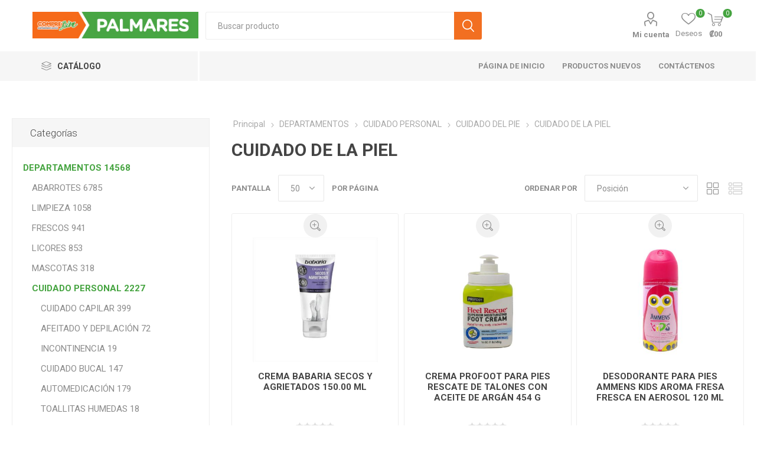

--- FILE ---
content_type: text/html; charset=utf-8
request_url: https://ventaspalmares.comprebien.cr/CDD-PRSNLCDD-DL-PCUIDA-PIEL
body_size: 23833
content:



<!DOCTYPE html>
<html lang="es" dir="ltr" class="html-category-page">
<head>
    <title>CUIDADO DE LA PIEL-Palmares</title>
    <meta http-equiv="Content-type" content="text/html;charset=UTF-8" />
    <meta name="description" content="" />
    <meta name="keywords" content="" />
    <meta name="generator" content="nopCommerce" />
    <meta name="viewport" content="width=device-width, initial-scale=1.0, minimum-scale=1.0, maximum-scale=2.0" />
    <link rel="preload" as="font" href="/Themes/Emporium/Content/icons/emporium-icons.woff" crossorigin />
    <link href="https://fonts.googleapis.com/css?family=Roboto:300,400,700&amp;subset=cyrillic-ext,greek-ext&display=swap" rel="stylesheet" />
    <title>
 <link rel="icon" href="https://comprebien.cr/index/wp-content/uploads/2016/11/favicon.png">
 </title>

    

    
    
    
    
    
    

    


    

    <link rel="stylesheet" type="text/css" href="/css/Category.Head.styles.css?v=wFsmpnTfDFaAAlNQBStiyaYDK6c" />
    
    
    
    
    <link rel="apple-touch-icon" sizes="180x180" href="/icons/icons_0/apple-touch-icon.png"><link rel="icon" type="image/png" sizes="32x32" href="/icons/icons_0/favicon-32x32.png"><link rel="icon" type="image/png" sizes="192x192" href="/icons/icons_0/android-chrome-192x192.png"><link rel="icon" type="image/png" sizes="16x16" href="/icons/icons_0/favicon-16x16.png"><link rel="manifest" href="/icons/icons_0/site.webmanifest"><link rel="mask-icon" href="/icons/icons_0/safari-pinned-tab.svg" color="#5bbad5"><link rel="shortcut icon" href="/icons/icons_0/favicon.ico"><meta name="msapplication-TileColor" content="#2d89ef"><meta name="msapplication-TileImage" content="/icons/icons_0/mstile-144x144.png"><meta name="msapplication-config" content="/icons/icons_0/browserconfig.xml"><meta name="theme-color" content="#ffffff">
    
    
    <!--Powered by nopCommerce - https://www.nopCommerce.com-->
</head>
<body class="category-page-body">
    <input name="__RequestVerificationToken" type="hidden" value="CfDJ8MwKEkkrzzVCo6Co987vxaARtf-KvnfPgMdH25wilNtPOyTxDzh1RG2t7GFDndZl1nXI2pnRlGniCr5PRz8G2dNOwAGjUyZ0gam5407urWjxVA3Sw6MXSgzKJvNoh5_YG3_ExeQ-DaJ3o1v-jB6msto" />
    



<div class="ajax-loading-block-window" style="display: none">
</div>
<div id="dialog-notifications-success" title="Notificación" style="display:none;">
</div>
<div id="dialog-notifications-error" title="Error" style="display:none;">
</div>
<div id="dialog-notifications-warning" title="Advertencia" style="display:none;">
</div>
<div id="bar-notification" class="bar-notification-container" data-close="Cerca">
</div>

<!--[if lte IE 8]>
    <div style="clear:both;height:59px;text-align:center;position:relative;">
        <a href="http://www.microsoft.com/windows/internet-explorer/default.aspx" target="_blank">
            <img src="/Themes/Emporium/Content/img/ie_warning.jpg" height="42" width="820" alt="You are using an outdated browser. For a faster, safer browsing experience, upgrade for free today." />
        </a>
    </div>
<![endif]-->
<div class="master-wrapper-page">
    
    <div class="responsive-nav-wrapper-parent">
        <div class="responsive-nav-wrapper">
            <div class="menu-title">
                <span>Menu</span>
            </div>
            <div class="search-wrap">
                <span>Búsqueda</span>
            </div>
            <div class="mobile-logo">
                



<a href="/" class="logo">


<img alt="Compre Bien Palmares" title="Compre Bien Palmares" src="https://ventaspalmares.comprebien.cr/images/thumbs/0024051_pdvWEB_IMGs-Palmares.jpeg" /></a>
            </div>
            <div class="shopping-cart-link">               
            </div>
            <div class="personal-button" id="header-links-opener">
                <span>Personal menu</span>
            </div>
        </div>
    </div>


<div class="header">
    
    <div class="header-upper">
        <div class="header-selectors-wrapper">
            
            
            
            
        </div>
    </div>
    <div class="header-lower">
        <div class="header-logo">
            



<a href="/" class="logo">


<img alt="Compre Bien Palmares" title="Compre Bien Palmares" src="https://ventaspalmares.comprebien.cr/images/thumbs/0024051_pdvWEB_IMGs-Palmares.jpeg" /></a>
        </div>
        <div class="search-box store-search-box">
            <div class="close-side-menu">
                <span class="close-side-menu-text">Buscar producto</span>
                <span class="close-side-menu-btn">Close</span>
            </div>
            <form method="get" id="small-search-box-form" action="/search">
        <input type="text" class="search-box-text" id="small-searchterms" autocomplete="off" name="q" placeholder="Buscar producto" aria-label="Buscar producto" />
        <button type="submit" class="button-1 search-box-button">Buscar</button>
            
            
</form>
        </div>

        <div class="header-links-wrapper">
            

<div class="header-links">
    <ul>
        
            <li>
                <a href="/customer/info" class="ico-account opener" data-loginUrl="/login"><p><u><strong>Mi cuenta</strong></u></p></a>
                <div class="profile-menu-box login-form-in-header">
                    <div class="close-side-menu">
                        <span class="close-side-menu-text"><p><u><strong>Mi cuenta</strong></u></p></span>
                        <span class="close-side-menu-btn">Close</span>
                    </div>
                    <div class="header-form-holder">
                            <a href="/register?returnUrl=%2FCDD-PRSNLCDD-DL-PCUIDA-PIEL" class="ico-register">Registro</a>
                        <a href="/login?returnUrl=%2FCDD-PRSNLCDD-DL-PCUIDA-PIEL" class="ico-login"><p><u><strong>Inicia sesión</strong></u></p></a>
                    </div>
                </div>
            </li>

            <li>
                <a href="/wishlist" class="ico-wishlist">
                    <span class="wishlist-label">Deseos</span>
                    <span class="wishlist-qty">0</span>
                </a>
            </li>
        
    </ul>
        <div class="mobile-flyout-wrapper">
            <div class="close-side-menu">
                <span class="close-side-menu-text">Carrito de compras</span>
                <span class="close-side-menu-btn">Cerrar</span>
            </div>
            



<div id="flyout-cart" class="flyout-cart" data-removeItemFromCartUrl="/EmporiumTheme/RemoveItemFromCart" data-flyoutCartUrl="/EmporiumTheme/FlyoutShoppingCart">
    <div id="topcartlink">
        <a href="/cart" class="ico-cart">
            <span class="cart-qty">0</span>
            <span class="cart-label">
&#x20A1;00            </span>
        </a>
    </div>
    <div class="mini-shopping-cart">
        <div class="flyout-cart-scroll-area">
                <p>No tienes artículos en tu carrito de compras.</p>
        </div>
    </div>
</div>
        </div>
        
</div>

        </div>
    </div>
    <div class="header-menu-parent">
        <div class="header-menu categories-in-side-panel">
		        <div class="category-navigation-list-wrapper">
			        <span class="category-navigation-title">CATÁLOGO</span>
		            <ul class="category-navigation-list sticky-flyout"></ul>
		        </div>
		    <div class="close-menu">
		    	<span class="close-menu-text">Menu</span>
		        <span class="close-menu-btn">Close</span>
		    </div>



<input type="hidden" value="false" id="isRtlEnabled" />

<ul class="top-menu">
    
    <li class="all-categories">
        <span>CATÁLOGO</span>
        <div class="plus-button"></div>
        <div class="sublist-wrap">
            <ul class="sublist">
                <li class="back-button">
                    <span>Back</span>
                </li>

<li  class="root-category-items" >
        <a class="with-subcategories" href="/catlogo">DEPARTAMENTOS</a>
        <div class="plus-button"></div>
        <div class="sublist-wrap">
            <ul class="sublist">
                <li class="back-button">
                    <span>Back</span>
                </li>

<li >
        <a class="with-subcategories" href="/ABARROTES">ABARROTES</a>
        <div class="plus-button"></div>
        <div class="sublist-wrap">
            <ul class="sublist">
                <li class="back-button">
                    <span>Back</span>
                </li>

<li >
        <a class="with-subcategories" href="/ABARROTESTOALL-S2">TOALLAS Y SERVILLETAS</a>
        <div class="plus-button"></div>
        <div class="sublist-wrap">
            <ul class="sublist">
                <li class="back-button">
                    <span>Back</span>
                </li>

<li >
            <a href="/ABARROTESTOALL-S2SERVILLET-3">SERVILLETAS 11</a>
</li>
<li >
            <a href="/ABARROTESTOALL-S2OFERTAS-3">OFERTAS 1</a>
</li>
<li >
            <a href="/ABARROTESTOALL-S2TLLS-D-CCN">TOALLAS DE COCINA 7</a>
</li>
<li >
            <a href="/ABARROTESTOALL-S2TOALL-C3">TOALLAS DE COCINA 19</a>
</li>            </ul>
        </div>
</li>
<li >
        <a class="with-subcategories" href="/ABARROTESSNACKS2">SNACKS</a>
        <div class="plus-button"></div>
        <div class="sublist-wrap">
            <ul class="sublist">
                <li class="back-button">
                    <span>Back</span>
                </li>

<li >
            <a href="/ABARROTESSNACKS2FRITURAS">FRITURAS 143</a>
</li>
<li >
            <a href="/ABARROTESSNACKS2PALOMITAS">PALOMITAS 43</a>
</li>
<li >
            <a href="/ABARROTESSNACKS2TORTILLAS3">TORTILLAS 69</a>
</li>
<li >
            <a href="/ABARROTESSNACKS2EXTRUIDOS">EXTRUIDOS 26</a>
</li>
<li >
            <a href="/ABARROTESSNACKS2HORNEADOS-3">HORNEADOS 21</a>
</li>
<li >
            <a href="/ABARROTESSNACKS2DSHDRTDS">DESHIDRATADOS 47</a>
</li>
<li >
            <a href="/ABARROTESSNACKS2SEMILLAS">SEMILLAS 149</a>
</li>
<li >
            <a href="/ABARROTESSNACKS2OFERTAS-3">OFERTAS 22</a>
</li>
<li >
            <a href="/ABARROTESSNACKS2PPS-TSTDS">PAPAS TOSTADAS 48</a>
</li>            </ul>
        </div>
</li>
<li >
        <a class="with-subcategories" href="/ABARROTESENVASE-2">ENVASE</a>
        <div class="plus-button"></div>
        <div class="sublist-wrap">
            <ul class="sublist">
                <li class="back-button">
                    <span>Back</span>
                </li>

<li >
            <a href="/ABARROTESENVASE-2SURRON-3">SURR&#xD3;N 1</a>
</li>            </ul>
        </div>
</li>
<li >
        <a class="with-subcategories" href="/ABARROTESGALLETAS2">GALLETAS</a>
        <div class="plus-button"></div>
        <div class="sublist-wrap">
            <ul class="sublist">
                <li class="back-button">
                    <span>Back</span>
                </li>

<li >
            <a href="/ABARROTESGALLETAS2DULCES">DULCES 154</a>
</li>
<li >
            <a href="/ABARROTESGALLETAS2SALADAS">SALADAS 25</a>
</li>
<li >
            <a href="/ABARROTESGALLETAS2SALUDABLES">SALUDABLES 67</a>
</li>
<li >
            <a href="/ABARROTESGALLETAS2SORBETOS">SORBETOS 35</a>
</li>
<li >
            <a href="/ABARROTESGALLETAS2OFERTA3">OFERTAS 4</a>
</li>
<li >
            <a href="/ABARROTESGALLETAS2REPOSTERIA">REPOSTERIA 8</a>
</li>            </ul>
        </div>
</li>
<li >
        <a class="with-subcategories" href="/ABARROTESARROZ2">ARROZ</a>
        <div class="plus-button"></div>
        <div class="sublist-wrap">
            <ul class="sublist">
                <li class="back-button">
                    <span>Back</span>
                </li>

<li >
            <a href="/ABARROTESARROZ2OFERTAS-3">OFERTAS 1</a>
</li>
<li >
            <a href="/ABARROTESARROZ2ESPECIALES3">ESPECIALES 0</a>
</li>
<li >
            <a href="/ABARROTESARROZ2ORGANICOS-3">ORGANICOS 4</a>
</li>
<li >
            <a href="/ABARROTESARROZ2REGULARES-3">REGULARES 30</a>
</li>
<li >
            <a href="/ABARROTESARROZ2INTEGRALE-3">INTEGRALES 2</a>
</li>
<li >
            <a href="/ABARROTESARROZ2PRECOCIDO-3">PRECOCIDOS 5</a>
</li>
<li >
            <a href="/ABARROTESARROZ2ESPECIALE-3">ESPECIALES 15</a>
</li>            </ul>
        </div>
</li>
<li >
        <a class="with-subcategories" href="/ABARROTESLMNTSNFNTLS">ALIMENTOS INFANTILES</a>
        <div class="plus-button"></div>
        <div class="sublist-wrap">
            <ul class="sublist">
                <li class="back-button">
                    <span>Back</span>
                </li>

<li >
            <a href="/ABARROTESLMNTSNFNTLSOFERTA-3">OFERTAS 2</a>
</li>
<li >
            <a href="/ABARROTESLMNTSNFNTLSCEREALES3">CEREALES 5</a>
</li>
<li >
            <a href="/ABARROTESLMNTSNFNTLSGALLETA-3">GALLETA 7</a>
</li>
<li >
            <a href="/ABARROTESLMNTSNFNTLSSNACKS-3">SNACKS 4</a>
</li>
<li >
            <a href="/ABARROTESLMNTSNFNTLSNUTRI-I3">NUTRICI&#xD3;N INFANTIL 39</a>
</li>
<li >
            <a href="/ABARROTESLMNTSNFNTLSJUGOS">JUGOS 0</a>
</li>
<li >
            <a href="/ABARROTESLMNTSNFNTLSCOLADOS">COLADOS 41</a>
</li>            </ul>
        </div>
</li>
<li >
            <a href="/ABARROTESAUTOS2">AUTOS 0</a>
</li>
<li >
        <a class="with-subcategories" href="/ABARROTESHORNEADOS">HORNEADOS</a>
        <div class="plus-button"></div>
        <div class="sublist-wrap">
            <ul class="sublist">
                <li class="back-button">
                    <span>Back</span>
                </li>

<li >
            <a href="/ABARROTESHORNEADOSMEZCLAS-3">MEZCLAS 42</a>
</li>
<li >
            <a href="/ABARROTESHORNEADOSHARINA">HARINA 1</a>
</li>
<li >
            <a href="/ABARROTESHORNEADOSOFERTAS-3">OFERTAS 0</a>
</li>
<li >
            <a href="/ABARROTESHORNEADOSPOLVO-L3">POLVOS Y LEVADURAS 14</a>
</li>
<li >
            <a href="/ABARROTESHORNEADOSLUSTR-C3">LUSTRES Y CREMAS 18</a>
</li>
<li >
            <a href="/ABARROTESHORNEADOSPREMEZCLA-3">PREMEZCLAS 22</a>
</li>
<li >
            <a href="/ABARROTESHORNEADOSCOMPL-H3">COMPLEMENTOS DE HORNEADOS 111</a>
</li>
<li >
            <a href="/ABARROTESHORNEADOSSIROP-J3">SIROPES Y JARABES 15</a>
</li>
<li >
            <a href="/ABARROTESHORNEADOSHARINAS-3">HARINAS 50</a>
</li>            </ul>
        </div>
</li>
<li >
        <a class="with-subcategories" href="/ABARROTESSLSTS-D-TMT">SALSITAS DE TOMATE</a>
        <div class="plus-button"></div>
        <div class="sublist-wrap">
            <ul class="sublist">
                <li class="back-button">
                    <span>Back</span>
                </li>

<li >
            <a href="/ABARROTESSLSTS-D-TMTSALUDABLE-3">SALUDABLE 0</a>
</li>
<li >
            <a href="/ABARROTESSLSTS-D-TMTPASTAS-3">PASTAS 10</a>
</li>
<li >
            <a href="/ABARROTESSLSTS-D-TMTSALSAS-3">SALSAS 68</a>
</li>
<li >
            <a href="/ABARROTESSLSTS-D-TMTOFERTA-3">OFERTAS 4</a>
</li>            </ul>
        </div>
</li>
<li >
        <a class="with-subcategories" href="/ABARROTESCRMS-Y-SPS">CREMAS Y SOPAS</a>
        <div class="plus-button"></div>
        <div class="sublist-wrap">
            <ul class="sublist">
                <li class="back-button">
                    <span>Back</span>
                </li>

<li >
            <a href="/ABARROTESCRMS-Y-SPSSOPAS-3">SOPAS 45</a>
</li>
<li >
            <a href="/ABARROTESCRMS-Y-SPSCALDO-3">CALDO 10</a>
</li>
<li >
            <a href="/ABARROTESCRMS-Y-SPSCREMAS-3">CREMAS 15</a>
</li>
<li >
            <a href="/ABARROTESCRMS-Y-SPSOFERTAS-3">OFERTAS 0</a>
</li>            </ul>
        </div>
</li>
<li >
        <a class="with-subcategories" href="/ABARROTESCAFE2">CAF&#xC9;</a>
        <div class="plus-button"></div>
        <div class="sublist-wrap">
            <ul class="sublist">
                <li class="back-button">
                    <span>Back</span>
                </li>

<li >
            <a href="/ABARROTESCAFE2OFERTAS-3">OFERTAS 11</a>
</li>
<li >
            <a href="/ABARROTESCAFE2ACCESORIO-3">ACCESORIOS 27</a>
</li>
<li >
            <a href="/ABARROTESCAFE2SALUDABLE-3">SALUDABLE 2</a>
</li>
<li >
            <a href="/ABARROTESCAFE2GRANO-3">GRANO 13</a>
</li>
<li >
            <a href="/ABARROTESCAFE2MOLIDO-3">MOLIDO 79</a>
</li>
<li >
            <a href="/ABARROTESCAFE2LIQUIDO-3">L&#xCD;QUIDO 5</a>
</li>
<li >
            <a href="/ABARROTESCAFE2MEZCLAS-3">MEZCLAS 48</a>
</li>
<li >
            <a href="/ABARROTESCAFE2PURO3">PURO 3</a>
</li>            </ul>
        </div>
</li>
<li >
        <a class="with-subcategories" href="/ABARROTESPSTS-LMNTCS">PASTAS ALIMENTICIAS</a>
        <div class="plus-button"></div>
        <div class="sublist-wrap">
            <ul class="sublist">
                <li class="back-button">
                    <span>Back</span>
                </li>

<li >
            <a href="/ABARROTESPSTS-LMNTCSSALUDABLE-3">SALUDABLE 16</a>
</li>
<li >
            <a href="/ABARROTESPSTS-LMNTCSOFERTA-3">OFERTAS 5</a>
</li>
<li >
            <a href="/ABARROTESPSTS-LMNTCSESPECIALES3">ESPECIALES 40</a>
</li>
<li >
            <a href="/ABARROTESPSTS-LMNTCSCORTAS">CORTAS 26</a>
</li>
<li >
            <a href="/ABARROTESPSTS-LMNTCSCHOP-SUEY">CHOP SUEY 9</a>
</li>
<li >
            <a href="/ABARROTESPSTS-LMNTCSLARGAS-3">LARGAS 30</a>
</li>            </ul>
        </div>
</li>
<li >
        <a class="with-subcategories" href="/ABARROTESCONGELADOS">CONGELADOS</a>
        <div class="plus-button"></div>
        <div class="sublist-wrap">
            <ul class="sublist">
                <li class="back-button">
                    <span>Back</span>
                </li>

<li >
            <a href="/ABARROTESCONGELADOSOFERTAS-3">OFERTAS 0</a>
</li>
<li >
            <a href="/ABARROTESCONGELADOSHELADOS">HELADOS 194</a>
</li>
<li >
            <a href="/ABARROTESCONGELADOSCMD-CNGLD">COMIDA CONGELADA 217</a>
</li>
<li >
            <a href="/ABARROTESCONGELADOSHIELO">HIELO 2</a>
</li>            </ul>
        </div>
</li>
<li >
        <a class="with-subcategories" href="/ABARROTESDSCHBLSNVLT">DESECHABLES Y ENVOLTURAS</a>
        <div class="plus-button"></div>
        <div class="sublist-wrap">
            <ul class="sublist">
                <li class="back-button">
                    <span>Back</span>
                </li>

<li >
            <a href="/ABARROTESDSCHBLSNVLTENVOLTURA-3">ENVOLTURAS 51</a>
</li>
<li >
            <a href="/ABARROTESDSCHBLSNVLTOFERTAS-3">OFERTAS 0</a>
</li>
<li >
            <a href="/ABARROTESDSCHBLSNVLTDESECHABL-3">DESECHABLES 63</a>
</li>            </ul>
        </div>
</li>
<li >
        <a class="with-subcategories" href="/ABARROTESGLTNSPSTRS">GELATINAS Y POSTRES</a>
        <div class="plus-button"></div>
        <div class="sublist-wrap">
            <ul class="sublist">
                <li class="back-button">
                    <span>Back</span>
                </li>

<li >
            <a href="/ABARROTESGLTNSPSTRSGELATINAS">GELATINAS 42</a>
</li>
<li >
            <a href="/ABARROTESGLTNSPSTRSOFERTA-3">OFERTAS 0</a>
</li>
<li >
            <a href="/ABARROTESGLTNSPSTRSMEZCL-P3">MEZCLAS PARA POSTRES 17</a>
</li>            </ul>
        </div>
</li>
<li >
        <a class="with-subcategories" href="/ABARROTESATUN-CAEN2">AT&#xDA;N Y CARNES ENLATADAS</a>
        <div class="plus-button"></div>
        <div class="sublist-wrap">
            <ul class="sublist">
                <li class="back-button">
                    <span>Back</span>
                </li>

<li >
            <a href="/ABARROTESATUN-CAEN2SARDINA-3">SARDINA 17</a>
</li>
<li >
            <a href="/ABARROTESATUN-CAEN2SARDINA">SARDINA 7</a>
</li>
<li >
            <a href="/ABARROTESATUN-CAEN2OFERTA-3">OFERTAS 35</a>
</li>
<li >
            <a href="/ABARROTESATUN-CAEN2CARNES-3">CARNES 4</a>
</li>
<li >
            <a href="/ABARROTESATUN-CAEN2ESPECIALI-3">ESPECIALIDADES 14</a>
</li>
<li >
            <a href="/ABARROTESATUN-CAEN2ATUN-3">AT&#xDA;N 92</a>
</li>            </ul>
        </div>
</li>
<li >
        <a class="with-subcategories" href="/ABARROTESGRNS-MNRS">GRANOS MENORES</a>
        <div class="plus-button"></div>
        <div class="sublist-wrap">
            <ul class="sublist">
                <li class="back-button">
                    <span>Back</span>
                </li>

<li >
            <a href="/ABARROTESGRNS-MNRSQUINOA">QUINOA 7</a>
</li>
<li >
            <a href="/ABARROTESGRNS-MNRSGARBANZOS-3">GARBANZOS 4</a>
</li>
<li >
            <a href="/ABARROTESGRNS-MNRSOFERTAS-3">OFERTAS 0</a>
</li>
<li >
            <a href="/ABARROTESGRNS-MNRSLENTEJAS-3">LENTEJAS 4</a>
</li>
<li >
            <a href="/ABARROTESGRNS-MNRSSEMILLAS-3">SEMILLAS 14</a>
</li>
<li >
            <a href="/ABARROTESGRNS-MNRSMAIZ-3">MA&#xCD;Z 1</a>
</li>
<li >
            <a href="/ABARROTESGRNS-MNRSFRIJOLES-3">FRIJOLES 23</a>
</li>            </ul>
        </div>
</li>
<li >
        <a class="with-subcategories" href="/ABARROTESPN-MPCD">PAN EMPACADO</a>
        <div class="plus-button"></div>
        <div class="sublist-wrap">
            <ul class="sublist">
                <li class="back-button">
                    <span>Back</span>
                </li>

<li >
            <a href="/ABARROTESPN-MPCDBOLLERIA-3">BOLLER&#xCD;A 19</a>
</li>
<li >
            <a href="/ABARROTESPN-MPCDRPSTR-MPCD">REPOSTERIA EMPACADA 151</a>
</li>
<li >
            <a href="/ABARROTESPN-MPCDESPECIALE-3">ESPECIALES 11</a>
</li>
<li >
            <a href="/ABARROTESPN-MPCDTOSTADO">TOSTADO 3</a>
</li>
<li >
            <a href="/ABARROTESPN-MPCDCUADRADO3">CUADRADO 39</a>
</li>
<li >
            <a href="/ABARROTESPN-MPCDSALUDABLES3">SALUDABLES 1</a>
</li>            </ul>
        </div>
</li>
<li >
        <a class="with-subcategories" href="/ABARROTESCONDI-E2">CONDIMENTOS Y ESPECIAS</a>
        <div class="plus-button"></div>
        <div class="sublist-wrap">
            <ul class="sublist">
                <li class="back-button">
                    <span>Back</span>
                </li>

<li >
            <a href="/ABARROTESCONDI-E2OFERTAS-3">OFERTAS 1</a>
</li>
<li >
            <a href="/ABARROTESCONDI-E2EMPANIZAD-3">EMPANIZADORES 15</a>
</li>
<li >
            <a href="/ABARROTESCONDI-E2ESPECIAS-3">ESPECIAS 157</a>
</li>
<li >
            <a href="/ABARROTESCONDI-E2CONDIMENT-3">CONDIMENTOS 63</a>
</li>            </ul>
        </div>
</li>
<li >
        <a class="with-subcategories" href="/ABARROTESMZCLSPRBBD">MEZCLAS PARA BEBIDAS</a>
        <div class="plus-button"></div>
        <div class="sublist-wrap">
            <ul class="sublist">
                <li class="back-button">
                    <span>Back</span>
                </li>

<li >
            <a href="/ABARROTESMZCLSPRBBDAVENA3">AVENA 29</a>
</li>
<li >
            <a href="/ABARROTESMZCLSPRBBDMALTEADAS-3">MALTEADAS 14</a>
</li>
<li >
            <a href="/ABARROTESMZCLSPRBBDOFERTAS-3">OFERTAS 1</a>
</li>
<li >
            <a href="/ABARROTESMZCLSPRBBDSIROPE3">SIROPE 2</a>
</li>
<li >
            <a href="/ABARROTESMZCLSPRBBDSIROPE">SIROPE 11</a>
</li>            </ul>
        </div>
</li>
<li >
        <a class="with-subcategories" href="/ABARROTESCEREA-B2">CEREALES Y BARRAS</a>
        <div class="plus-button"></div>
        <div class="sublist-wrap">
            <ul class="sublist">
                <li class="back-button">
                    <span>Back</span>
                </li>

<li >
            <a href="/ABARROTESCEREA-B2CEREALES-3">CEREALES 104</a>
</li>
<li >
            <a href="/ABARROTESCEREA-B2OFERTAS-3">OFERTAS 5</a>
</li>
<li >
            <a href="/ABARROTESCEREA-B2BARRAS-3">BARRAS 52</a>
</li>            </ul>
        </div>
</li>
<li >
        <a class="with-subcategories" href="/ABARROTESFUMADO">FUMADO</a>
        <div class="plus-button"></div>
        <div class="sublist-wrap">
            <ul class="sublist">
                <li class="back-button">
                    <span>Back</span>
                </li>

<li >
            <a href="/ABARROTESFUMADOCIGARRILL-3">CIGARRILLOS 27</a>
</li>
<li >
            <a href="/ABARROTESFUMADOKIT-3">KIT 2</a>
</li>
<li >
            <a href="/ABARROTESFUMADOVAPORIZAD-3">VAPORIZADORES 4</a>
</li>
<li >
            <a href="/ABARROTESFUMADOTABACO-3">TABACO 1</a>
</li>            </ul>
        </div>
</li>
<li >
        <a class="with-subcategories" href="/ABARROTESTORTILLAS2">TORTILLAS</a>
        <div class="plus-button"></div>
        <div class="sublist-wrap">
            <ul class="sublist">
                <li class="back-button">
                    <span>Back</span>
                </li>

<li >
            <a href="/ABARROTESTORTILLAS2OFERTAS-3">OFERTAS 0</a>
</li>
<li >
            <a href="/ABARROTESTORTILLAS2MAIZ-3">MA&#xCD;Z 12</a>
</li>
<li >
            <a href="/ABARROTESTORTILLAS2HARINA">HARINA 18</a>
</li>            </ul>
        </div>
</li>
<li >
        <a class="with-subcategories" href="/ABARROTESFRJLSNCNSRV">FRIJOLES EN CONSERVA</a>
        <div class="plus-button"></div>
        <div class="sublist-wrap">
            <ul class="sublist">
                <li class="back-button">
                    <span>Back</span>
                </li>

<li >
            <a href="/ABARROTESFRJLSNCNSRVMOLIDOS-3">MOLIDOS 51</a>
</li>
<li >
            <a href="/ABARROTESFRJLSNCNSRVENTEROS-3">ENTEROS 38</a>
</li>
<li >
            <a href="/ABARROTESFRJLSNCNSRVOFERTAS-3">OFERTAS 5</a>
</li>            </ul>
        </div>
</li>
<li >
        <a class="with-subcategories" href="/ABARROTESBEBIDAS">BEBIDAS</a>
        <div class="plus-button"></div>
        <div class="sublist-wrap">
            <ul class="sublist">
                <li class="back-button">
                    <span>Back</span>
                </li>

<li >
            <a href="/ABARROTESBEBIDASNECTAR-3">N&#xC9;CTAR 5</a>
</li>
<li >
            <a href="/ABARROTESBEBIDASALOE">ALOE 20</a>
</li>
<li >
            <a href="/ABARROTESBEBIDASOFERTAS-3">OFERTAS 3</a>
</li>
<li >
            <a href="/ABARROTESBEBIDASBEBIDASENER3">BEBIDAS ENERG&#xC9;TICAS 45</a>
</li>
<li >
            <a href="/ABARROTESBEBIDASTE-FRIO">TE FRIO 96</a>
</li>
<li >
            <a href="/ABARROTESBEBIDASCRBNTDS">CARBONATADAS 194</a>
</li>
<li >
            <a href="/ABARROTESBEBIDASJUGOS">JUGOS 112</a>
</li>
<li >
            <a href="/ABARROTESBEBIDASPROTEINICOS">PROTE&#xCD;NICOS 3</a>
</li>
<li >
            <a href="/ABARROTESBEBIDASAGUA">AGUA 70</a>
</li>
<li >
            <a href="/ABARROTESBEBIDASHIDRATANT-3">HIDRATANTES 70</a>
</li>
<li >
            <a href="/ABARROTESBEBIDASORGANICYN3">ORG&#xC1;NICOS Y NATURALES 56</a>
</li>
<li >
            <a href="/ABARROTESBEBIDASNECTAR3">NECTAR 28</a>
</li>
<li >
            <a href="/ABARROTESBEBIDASREFRESCO">REFRESCO 3</a>
</li>            </ul>
        </div>
</li>
<li >
        <a class="with-subcategories" href="/ABARROTESCONFITURAS2">CONFITURAS</a>
        <div class="plus-button"></div>
        <div class="sublist-wrap">
            <ul class="sublist">
                <li class="back-button">
                    <span>Back</span>
                </li>

<li >
            <a href="/ABARROTESCONFITURAS2MELCOCHA-3">MELCOCHA 1</a>
</li>
<li >
            <a href="/ABARROTESCONFITURAS2GM-D-MSCR">GOMA DE MASCAR 46</a>
</li>
<li >
            <a href="/ABARROTESCONFITURAS2BISCUITS-3">BISCUITS 5</a>
</li>
<li >
            <a href="/ABARROTESCONFITURAS2CONFITES-3">CONFITES 82</a>
</li>
<li >
            <a href="/ABARROTESCONFITURAS2CAJETAS-3">CAJETAS 3</a>
</li>
<li >
            <a href="/ABARROTESCONFITURAS2BOCADITOS-3">BOCADITOS 8</a>
</li>
<li >
            <a href="/ABARROTESCONFITURAS2GOMITAS">GOMITAS 35</a>
</li>
<li >
            <a href="/ABARROTESCONFITURAS2CHOCOLATES">CHOCOLATES 267</a>
</li>
<li >
            <a href="/ABARROTESCONFITURAS2MARSMELLOW">MARSMELLOW 14</a>
</li>
<li >
            <a href="/ABARROTESCONFITURAS2SUSPIROS-3">SUSPIROS 10</a>
</li>
<li >
            <a href="/ABARROTESCONFITURAS2OFERTAS-3">OFERTAS 1</a>
</li>
<li >
            <a href="/ABARROTESCONFITURAS2TURRONES">TURRONES 14</a>
</li>
<li >
            <a href="/ABARROTESCONFITURAS2PRESTINOS-3">PRESTI&#xD1;OS 1</a>
</li>            </ul>
        </div>
</li>
<li >
        <a class="with-subcategories" href="/ABARROTESSALUDABLES2">SALUDABLES</a>
        <div class="plus-button"></div>
        <div class="sublist-wrap">
            <ul class="sublist">
                <li class="back-button">
                    <span>Back</span>
                </li>

<li >
            <a href="/ABARROTESSALUDABLES2SEMILLAS">SEMILLAS 0</a>
</li>
<li >
            <a href="/ABARROTESSALUDABLES2OFERTAS-3">OFERTAS 0</a>
</li>
<li >
            <a href="/ABARROTESSALUDABLES2SIN-G3">SIN GLUTEN 85</a>
</li>
<li >
            <a href="/ABARROTESSALUDABLES2GRANOLAS-3">GRANOLAS 28</a>
</li>
<li >
            <a href="/ABARROTESSALUDABLES2SIN-AZUCAR">SIN AZUCAR 1</a>
</li>            </ul>
        </div>
</li>
<li >
        <a class="with-subcategories" href="/ABARROTESCTS-Y-GRSS">ACEITES Y GRASAS</a>
        <div class="plus-button"></div>
        <div class="sublist-wrap">
            <ul class="sublist">
                <li class="back-button">
                    <span>Back</span>
                </li>

<li >
            <a href="/ABARROTESCTS-Y-GRSSMANTEQUILLA3">MANTEQUILLAS Y MARGARINAS 54</a>
</li>
<li >
            <a href="/ABARROTESCTS-Y-GRSSOFERTA">OFERTAS 1</a>
</li>
<li >
            <a href="/ABARROTESCTS-Y-GRSSACEITE">ACEITE 94</a>
</li>
<li >
            <a href="/ABARROTESCTS-Y-GRSSMANTECA">MANTECA 9</a>
</li>            </ul>
        </div>
</li>
<li >
        <a class="with-subcategories" href="/ABARROTESCNSBRQLLS">CONOS Y BARQUILLOS</a>
        <div class="plus-button"></div>
        <div class="sublist-wrap">
            <ul class="sublist">
                <li class="back-button">
                    <span>Back</span>
                </li>

<li >
            <a href="/ABARROTESCNSBRQLLSCONOS">CONOS 7</a>
</li>
<li >
            <a href="/ABARROTESCNSBRQLLSBARQUILLOS">BARQUILLOS 25</a>
</li>            </ul>
        </div>
</li>
<li >
        <a class="with-subcategories" href="/ABARROTESZCRSSTTTS">AZUCAR Y SUSTITUTOS</a>
        <div class="plus-button"></div>
        <div class="sublist-wrap">
            <ul class="sublist">
                <li class="back-button">
                    <span>Back</span>
                </li>

<li >
            <a href="/ABARROTESZCRSSTTTSSUSTITUTOS">SUSTITUTOS 22</a>
</li>
<li >
            <a href="/ABARROTESZCRSSTTTSAZUCAR">AZUCAR 17</a>
</li>            </ul>
        </div>
</li>
<li >
        <a class="with-subcategories" href="/ABARROTESBEBID-P2">BEBIDAS EN POLVO</a>
        <div class="plus-button"></div>
        <div class="sublist-wrap">
            <ul class="sublist">
                <li class="back-button">
                    <span>Back</span>
                </li>

<li >
            <a href="/ABARROTESBEBID-P2BEBIDA-3">BEBIDA 86</a>
</li>
<li >
            <a href="/ABARROTESBEBID-P2OFERTAS-3">OFERTAS 2</a>
</li>            </ul>
        </div>
</li>
<li >
        <a class="with-subcategories" href="/ABARROTESLACTEOS-2">L&#xC1;CTEOS</a>
        <div class="plus-button"></div>
        <div class="sublist-wrap">
            <ul class="sublist">
                <li class="back-button">
                    <span>Back</span>
                </li>

<li >
            <a href="/ABARROTESLACTEOS-2LECHES-3">LECHES 95</a>
</li>
<li >
            <a href="/ABARROTESLACTEOS-2YOGURT-3">YOGURT 163</a>
</li>
<li >
            <a href="/ABARROTESLACTEOS-2QUESOS-3">QUESOS 220</a>
</li>
<li >
            <a href="/ABARROTESLACTEOS-2OFERTAS-3">OFERTAS 32</a>
</li>
<li >
            <a href="/ABARROTESLACTEOS-2NATILLAS-3">NATILLAS 20</a>
</li>            </ul>
        </div>
</li>
<li >
        <a class="with-subcategories" href="/ABARROTESSALSA-A2">SALSAS Y ADEREZOS</a>
        <div class="plus-button"></div>
        <div class="sublist-wrap">
            <ul class="sublist">
                <li class="back-button">
                    <span>Back</span>
                </li>

<li >
            <a href="/ABARROTESSALSA-A2OFERTAS-3">OFERTAS 5</a>
</li>
<li >
            <a href="/ABARROTESSALSA-A2MAYONESA-3">MAYONESA 29</a>
</li>
<li >
            <a href="/ABARROTESSALSA-A2SALSA-S3">SALSAS CHINA Y SOYA 31</a>
</li>
<li >
            <a href="/ABARROTESSALSA-A2SALSA-I3">SALSA INGLESA 18</a>
</li>
<li >
            <a href="/ABARROTESSALSA-A2SALSA-E3">SALSA ESPECIAL 84</a>
</li>
<li >
            <a href="/ABARROTESSALSA-A2MAYONESA">MAYONESA 15</a>
</li>
<li >
            <a href="/ABARROTESSALSA-A2DIP-3">DIP 35</a>
</li>
<li >
            <a href="/ABARROTESSALSA-A2SALSA-C3">SALSAS PICANTE Y CHUNKY 88</a>
</li>
<li >
            <a href="/ABARROTESSALSA-A2MOSTAZA-3">MOSTAZA 13</a>
</li>
<li >
            <a href="/ABARROTESSALSA-A2KETCHUP-3">KETCHUP 42</a>
</li>
<li >
            <a href="/ABARROTESSALSA-A2VINAGRE-3">VINAGRE 29</a>
</li>
<li >
            <a href="/ABARROTESSALSA-A2ADEREZO-3">ADEREZO 73</a>
</li>            </ul>
        </div>
</li>
<li >
        <a class="with-subcategories" href="/ABARROTESSUPLE-V2">SUPLEMENTOS Y VITAMINAS</a>
        <div class="plus-button"></div>
        <div class="sublist-wrap">
            <ul class="sublist">
                <li class="back-button">
                    <span>Back</span>
                </li>

<li >
            <a href="/ABARROTESSUPLE-V2PROTEINIC-3">PROTE&#xCD;NICOS 61</a>
</li>
<li >
            <a href="/ABARROTESSUPLE-V2ALIMENTIC-3">ALIMENTICIOS 23</a>
</li>
<li >
            <a href="/ABARROTESSUPLE-V2VITAMINAS-3">VITAMINAS 30</a>
</li>
<li >
            <a href="/ABARROTESSUPLE-V2COMPL-E3">COMPLEMENTOS ESPECIALES 113</a>
</li>
<li >
            <a href="/ABARROTESSUPLE-V2OFERTAS-3">OFERTAS 0</a>
</li>            </ul>
        </div>
</li>
<li >
        <a class="with-subcategories" href="/ABARROTESFR-Y-VE-C2">FRUTAS Y VEGETALES EN CONSERVA</a>
        <div class="plus-button"></div>
        <div class="sublist-wrap">
            <ul class="sublist">
                <li class="back-button">
                    <span>Back</span>
                </li>

<li >
            <a href="/ABARROTESFR-Y-VE-C2FRUTAS-3">FRUTAS 28</a>
</li>
<li >
            <a href="/ABARROTESFR-Y-VE-C2VEGETALES-3">VEGETALES 151</a>
</li>            </ul>
        </div>
</li>
<li >
        <a class="with-subcategories" href="/ABARROTESUNTABLES-2">UNTABLES</a>
        <div class="plus-button"></div>
        <div class="sublist-wrap">
            <ul class="sublist">
                <li class="back-button">
                    <span>Back</span>
                </li>

<li >
            <a href="/ABARROTESUNTABLES-2MERMELADA-3">MERMELADA 92</a>
</li>
<li >
            <a href="/ABARROTESUNTABLES-2MIEL-3">MIEL 16</a>
</li>
<li >
            <a href="/ABARROTESUNTABLES-2CREMA-3">CREMA 11</a>
</li>
<li >
            <a href="/ABARROTESUNTABLES-2MANTEQUIL-3">MANTEQUILLA 29</a>
</li>
<li >
            <a href="/ABARROTESUNTABLES-2MIEL">MIEL 1</a>
</li>
<li >
            <a href="/ABARROTESUNTABLES-2OFERTAS-3">OFERTAS 3</a>
</li>            </ul>
        </div>
</li>
<li >
        <a class="with-subcategories" href="/ABARROTESBBDS-CLNTS">BEBIDAS CALIENTES</a>
        <div class="plus-button"></div>
        <div class="sublist-wrap">
            <ul class="sublist">
                <li class="back-button">
                    <span>Back</span>
                </li>

<li >
            <a href="/ABARROTESBBDS-CLNTSTE-3">T&#xC9; 130</a>
</li>
<li >
            <a href="/ABARROTESBBDS-CLNTSOFERTAS-3">OFERTAS 1</a>
</li>
<li >
            <a href="/ABARROTESBBDS-CLNTSAGUA-DULCE">AGUA DULCE 12</a>
</li>
<li >
            <a href="/ABARROTESBBDS-CLNTSMEZCLA-3">MEZCLA 31</a>
</li>            </ul>
        </div>
</li>            </ul>
        </div>
</li>
<li >
        <a class="with-subcategories" href="/LIMPIEZA">LIMPIEZA</a>
        <div class="plus-button"></div>
        <div class="sublist-wrap">
            <ul class="sublist">
                <li class="back-button">
                    <span>Back</span>
                </li>

<li >
        <a class="with-subcategories" href="/LIMPIEZALAVAPLATOS">LAVAPLATOS</a>
        <div class="plus-button"></div>
        <div class="sublist-wrap">
            <ul class="sublist">
                <li class="back-button">
                    <span>Back</span>
                </li>

<li >
            <a href="/LIMPIEZALAVAPLATOSCREMA3">CREMA 27</a>
</li>
<li >
            <a href="/LIMPIEZALAVAPLATOSOFERTAS-3">OFERTAS 2</a>
</li>
<li >
            <a href="/LIMPIEZALAVAPLATOSLIQUIDO-3">L&#xCD;QUIDO 22</a>
</li>
<li >
            <a href="/LIMPIEZALAVAPLATOSGEL3">GEL 1</a>
</li>
<li >
            <a href="/LIMPIEZALAVAPLATOSCILINDRO-3">CILINDRO 11</a>
</li>
<li >
            <a href="/LIMPIEZALAVAPLATOSPASTILLA-3">PASTILLA 3</a>
</li>            </ul>
        </div>
</li>
<li >
        <a class="with-subcategories" href="/LIMPIEZAAMBIENTALES">AMBIENTALES</a>
        <div class="plus-button"></div>
        <div class="sublist-wrap">
            <ul class="sublist">
                <li class="back-button">
                    <span>Back</span>
                </li>

<li >
            <a href="/LIMPIEZAAMBIENTALESOFERTA-3">OFERTAS 0</a>
</li>
<li >
            <a href="/LIMPIEZAAMBIENTALESAROMATIZA-3">AROMATIZANTES 85</a>
</li>
<li >
            <a href="/LIMPIEZAAMBIENTALESBLOQUEADO-3">BLOQUEADORES 2</a>
</li>
<li >
            <a href="/LIMPIEZAAMBIENTALESDESHUMEDE-3">DESHUMEDECEDOR 5</a>
</li>
<li >
            <a href="/LIMPIEZAAMBIENTALESRMTZNT">AROMATIZANTE 1</a>
</li>            </ul>
        </div>
</li>
<li >
        <a class="with-subcategories" href="/LIMPIEZADETERGENTES-">DETERGENTES </a>
        <div class="plus-button"></div>
        <div class="sublist-wrap">
            <ul class="sublist">
                <li class="back-button">
                    <span>Back</span>
                </li>

<li >
            <a href="/LIMPIEZADETERGENTES-OFERTAS-3">OFERTAS 4</a>
</li>
<li >
            <a href="/LIMPIEZADETERGENTES-RALLADO-3">RALLADO 1</a>
</li>
<li >
            <a href="/LIMPIEZADETERGENTES-POLVO">POLVO 78</a>
</li>
<li >
            <a href="/LIMPIEZADETERGENTES-JABON-B3">JAB&#xD3;N EN BARRA 16</a>
</li>
<li >
            <a href="/LIMPIEZADETERGENTES-LIQUIDO3">LIQUIDO 44</a>
</li>            </ul>
        </div>
</li>
<li >
        <a class="with-subcategories" href="/LIMPIEZACDD-D-RP">CUIDADO DE ROPA</a>
        <div class="plus-button"></div>
        <div class="sublist-wrap">
            <ul class="sublist">
                <li class="back-button">
                    <span>Back</span>
                </li>

<li >
            <a href="/LIMPIEZACDD-D-RPDESINFECT-3">DESINFECTANTES 1</a>
</li>
<li >
            <a href="/LIMPIEZACDD-D-RPSUAVIZANTES">SUAVIZANTES 36</a>
</li>
<li >
            <a href="/LIMPIEZACDD-D-RPALMIDONES-3">ALMIDONES 7</a>
</li>
<li >
            <a href="/LIMPIEZACDD-D-RPOFERTAS-3">OFERTAS 1</a>
</li>            </ul>
        </div>
</li>
<li >
        <a class="with-subcategories" href="/LIMPIEZACNTRLDPLGS">CONTROL DE PLAGAS</a>
        <div class="plus-button"></div>
        <div class="sublist-wrap">
            <ul class="sublist">
                <li class="back-button">
                    <span>Back</span>
                </li>

<li >
            <a href="/LIMPIEZACNTRLDPLGSREPELENTE">REPELENTE 37</a>
</li>
<li >
            <a href="/LIMPIEZACNTRLDPLGSOFERTAS-3">OFERTAS 4</a>
</li>
<li >
            <a href="/LIMPIEZACNTRLDPLGSINSECTICIDA">INSECTICIDA 34</a>
</li>
<li >
            <a href="/LIMPIEZACNTRLDPLGSTRAMP-R3">TRAMPAS ROEDORES 2</a>
</li>
<li >
            <a href="/LIMPIEZACNTRLDPLGSRATICIDA">RATICIDA 3</a>
</li>            </ul>
        </div>
</li>
<li >
        <a class="with-subcategories" href="/LIMPIEZAAUTOS2">AUTOS</a>
        <div class="plus-button"></div>
        <div class="sublist-wrap">
            <ul class="sublist">
                <li class="back-button">
                    <span>Back</span>
                </li>

<li >
            <a href="/LIMPIEZAAUTOS2ACCESORIO-3">ACCESORIOS 11</a>
</li>
<li >
            <a href="/LIMPIEZAAUTOS2ABRILLANT-3">ABRILLANTADORES 4</a>
</li>
<li >
            <a href="/LIMPIEZAAUTOS2KIT-3">KIT 0</a>
</li>
<li >
            <a href="/LIMPIEZAAUTOS2SHAMPOO-3">SHAMPOO 5</a>
</li>
<li >
            <a href="/LIMPIEZAAUTOS2CERAS-3">CERAS 4</a>
</li>
<li >
            <a href="/LIMPIEZAAUTOS2AROMATIZA-3">AROMATIZANTES 30</a>
</li>
<li >
            <a href="/LIMPIEZAAUTOS2PULIDORES-3">PULIDORES 4</a>
</li>
<li >
            <a href="/LIMPIEZAAUTOS2OFERTAS-3">OFERTAS 0</a>
</li>
<li >
            <a href="/LIMPIEZAAUTOS2LIMPIADOR-3">LIMPIADORES 20</a>
</li>
<li >
            <a href="/LIMPIEZAAUTOS2ELIMINADO-3">ELIMINADORES 1</a>
</li>            </ul>
        </div>
</li>
<li >
        <a class="with-subcategories" href="/LIMPIEZAPAPEL-H2">PAPEL HIGIENICO</a>
        <div class="plus-button"></div>
        <div class="sublist-wrap">
            <ul class="sublist">
                <li class="back-button">
                    <span>Back</span>
                </li>

<li >
            <a href="/LIMPIEZAPAPEL-H2REGULAR-3">REGULAR 0</a>
</li>
<li >
            <a href="/LIMPIEZAPAPEL-H2DOBLE-H3">DOBLE HOJA 0</a>
</li>            </ul>
        </div>
</li>
<li >
        <a class="with-subcategories" href="/LIMPIEZABLSS-PR-BSR">BOLSAS PARA BASURA</a>
        <div class="plus-button"></div>
        <div class="sublist-wrap">
            <ul class="sublist">
                <li class="back-button">
                    <span>Back</span>
                </li>

<li >
            <a href="/LIMPIEZABLSS-PR-BSRPEQUENA">PEQUE&#xD1;A 5</a>
</li>
<li >
            <a href="/LIMPIEZABLSS-PR-BSRMEDIANA">MEDIANA 8</a>
</li>
<li >
            <a href="/LIMPIEZABLSS-PR-BSRGRANDE">GRANDE 14</a>
</li>
<li >
            <a href="/LIMPIEZABLSS-PR-BSRJARDIN">JARDIN 7</a>
</li>
<li >
            <a href="/LIMPIEZABLSS-PR-BSRXTR-GRND">EXTRA GRANDE 4</a>
</li>            </ul>
        </div>
</li>
<li >
        <a class="with-subcategories" href="/LIMPIEZADESIN-LI-2">DESINFECTANTES Y LIMPIADORES</a>
        <div class="plus-button"></div>
        <div class="sublist-wrap">
            <ul class="sublist">
                <li class="back-button">
                    <span>Back</span>
                </li>

<li >
            <a href="/LIMPIEZADESIN-LI-2ABRIL-R3">ABRILLANTADORES Y RESTAURADORES 11</a>
</li>
<li >
            <a href="/LIMPIEZADESIN-LI-2DESINFECT-3">DESINFECTANTES 100</a>
</li>
<li >
            <a href="/LIMPIEZADESIN-LI-2DESTAQUEA-3">DESTAQUEADOR 4</a>
</li>
<li >
            <a href="/LIMPIEZADESIN-LI-2OFERTAS-3">OFERTAS 5</a>
</li>
<li >
            <a href="/LIMPIEZADESIN-LI-2LIMPIADOR-3">LIMPIADORES 148</a>
</li>
<li >
            <a href="/LIMPIEZADESIN-LI-2CERAS-3">CERAS 6</a>
</li>            </ul>
        </div>
</li>
<li >
        <a class="with-subcategories" href="/LIMPIEZAQTMNCHSCLR">QUITA MANCHAS Y CLORO</a>
        <div class="plus-button"></div>
        <div class="sublist-wrap">
            <ul class="sublist">
                <li class="back-button">
                    <span>Back</span>
                </li>

<li >
            <a href="/LIMPIEZAQTMNCHSCLRJABON-B3">JAB&#xD3;N EN BARRA 0</a>
</li>
<li >
            <a href="/LIMPIEZAQTMNCHSCLROFERTAS-3">OFERTAS 3</a>
</li>
<li >
            <a href="/LIMPIEZAQTMNCHSCLRQT-MNCHS">QUITA MANCHAS 40</a>
</li>
<li >
            <a href="/LIMPIEZAQTMNCHSCLRCLORO">CLORO 28</a>
</li>
<li >
            <a href="/LIMPIEZAQTMNCHSCLRBLNQDRS">BLANQUEADORES 5</a>
</li>            </ul>
        </div>
</li>
<li >
        <a class="with-subcategories" href="/LIMPIEZACUIDA-C2">CUIDADO DEL CALZADO</a>
        <div class="plus-button"></div>
        <div class="sublist-wrap">
            <ul class="sublist">
                <li class="back-button">
                    <span>Back</span>
                </li>

<li >
            <a href="/LIMPIEZACUIDA-C2OFERTAS-3">OFERTAS 1</a>
</li>
<li >
            <a href="/LIMPIEZACUIDA-C2BETUN-3">BETUN 13</a>
</li>
<li >
            <a href="/LIMPIEZACUIDA-C2ACCESORIO-3">ACCESORIOS 2</a>
</li>
<li >
            <a href="/LIMPIEZACUIDA-C2TINTE-3">TINTE 0</a>
</li>            </ul>
        </div>
</li>
<li >
        <a class="with-subcategories" href="/LIMPIEZAFBRSSPNJS">FIBRAS Y ESPONJAS</a>
        <div class="plus-button"></div>
        <div class="sublist-wrap">
            <ul class="sublist">
                <li class="back-button">
                    <span>Back</span>
                </li>

<li >
            <a href="/LIMPIEZAFBRSSPNJSESPONJA3">ESPONJA 36</a>
</li>
<li >
            <a href="/LIMPIEZAFBRSSPNJSOFERTAS3">OFERTAS 3</a>
</li>
<li >
            <a href="/LIMPIEZAFBRSSPNJSFIBRAS">FIBRAS 3</a>
</li>
<li >
            <a href="/LIMPIEZAFBRSSPNJSPANOS4">PA&#xD1;OS 5</a>
</li>            </ul>
        </div>
</li>
<li >
        <a class="with-subcategories" href="/LIMPIEZAACCES-L2">ACCESORIOS PARA LIMPIEZA</a>
        <div class="plus-button"></div>
        <div class="sublist-wrap">
            <ul class="sublist">
                <li class="back-button">
                    <span>Back</span>
                </li>

<li >
            <a href="/LIMPIEZAACCES-L2ACCESORIO-3">ACCESORIOS 95</a>
</li>
<li >
            <a href="/LIMPIEZAACCES-L2OFERTAS-3">OFERTAS 0</a>
</li>
<li >
            <a href="/LIMPIEZAACCES-L2REPUESTOS-3">REPUESTOS 3</a>
</li>            </ul>
        </div>
</li>
<li >
        <a class="with-subcategories" href="/LIMPIEZAPANALES2">PA&#xD1;ALES</a>
        <div class="plus-button"></div>
        <div class="sublist-wrap">
            <ul class="sublist">
                <li class="back-button">
                    <span>Back</span>
                </li>

<li >
            <a href="/LIMPIEZAPANALES2PEQUENO-3">PEQUE&#xD1;O 1</a>
</li>
<li >
            <a href="/LIMPIEZAPANALES2MEDIANO-3">MEDIANO 0</a>
</li>
<li >
            <a href="/LIMPIEZAPANALES2GRANDE-3">GRANDE 2</a>
</li>            </ul>
        </div>
</li>            </ul>
        </div>
</li>
<li >
        <a class="with-subcategories" href="/FRESCOS">FRESCOS</a>
        <div class="plus-button"></div>
        <div class="sublist-wrap">
            <ul class="sublist">
                <li class="back-button">
                    <span>Back</span>
                </li>

<li >
        <a class="with-subcategories" href="/FRESCOSFRUTAS2">FRUTAS</a>
        <div class="plus-button"></div>
        <div class="sublist-wrap">
            <ul class="sublist">
                <li class="back-button">
                    <span>Back</span>
                </li>

<li >
            <a href="/FRESCOSFRUTAS2NACIONALES3">NACIONALES 50</a>
</li>
<li >
            <a href="/FRESCOSFRUTAS2IMPORTADAS3">IMPORTADAS 60</a>
</li>
<li >
            <a href="/FRESCOSFRUTAS2PULPAS-3">PULPAS 21</a>
</li>
<li >
            <a href="/FRESCOSFRUTAS2ORGANICAS-3">ORG&#xC1;NICAS 2</a>
</li>            </ul>
        </div>
</li>
<li >
        <a class="with-subcategories" href="/FRESCOSHUEVOS">HUEVOS</a>
        <div class="plus-button"></div>
        <div class="sublist-wrap">
            <ul class="sublist">
                <li class="back-button">
                    <span>Back</span>
                </li>

<li >
            <a href="/FRESCOSHUEVOSREGULAR3">REGULAR 3</a>
</li>
<li >
            <a href="/FRESCOSHUEVOSCODORNIZ-3">CODORNIZ 2</a>
</li>
<li >
            <a href="/FRESCOSHUEVOSPASTOREO-3">PASTOREO 4</a>
</li>
<li >
            <a href="/FRESCOSHUEVOSENRIQUECI-3">ENRIQUECIDO 1</a>
</li>            </ul>
        </div>
</li>
<li >
        <a class="with-subcategories" href="/FRESCOSPANAD-R2">PANADERIA Y REPOSTER&#xCD;A</a>
        <div class="plus-button"></div>
        <div class="sublist-wrap">
            <ul class="sublist">
                <li class="back-button">
                    <span>Back</span>
                </li>

<li >
            <a href="/FRESCOSPANAD-R2PANES-A3">PANES ARTESANALES 16</a>
</li>
<li >
            <a href="/FRESCOSPANAD-R2MATER-P3">MATERIA PRIMA 0</a>
</li>
<li >
            <a href="/FRESCOSPANAD-R2PANES-D3">PANES DULCES 12</a>
</li>
<li >
            <a href="/FRESCOSPANAD-R2REPOS-S3">REPOSTER&#xCD;A SALADA 15</a>
</li>
<li >
            <a href="/FRESCOSPANAD-R2OFERTAS-3">OFERTAS 0</a>
</li>
<li >
            <a href="/FRESCOSPANAD-R2PANES-S3">PANES SALADOS 12</a>
</li>
<li >
            <a href="/FRESCOSPANAD-R2REPOS-D3">REPOSTER&#xCD;A DULCE 119</a>
</li>
<li >
            <a href="/FRESCOSPANAD-R2SALUDABLE-3">SALUDABLE 10</a>
</li>            </ul>
        </div>
</li>
<li >
        <a class="with-subcategories" href="/FRESCOSCOMID-P2">COMIDAS PREPARADAS</a>
        <div class="plus-button"></div>
        <div class="sublist-wrap">
            <ul class="sublist">
                <li class="back-button">
                    <span>Back</span>
                </li>

<li >
            <a href="/FRESCOSCOMID-P2MATER-P3">MATERIA PRIMA 0</a>
</li>
<li >
            <a href="/FRESCOSCOMID-P2OFERTA-3">OFERTAS 0</a>
</li>
<li >
            <a href="/FRESCOSCOMID-P2POSTRES-3">POSTRES 4</a>
</li>
<li >
            <a href="/FRESCOSCOMID-P2ENSALADAS-3">ENSALADAS 11</a>
</li>
<li >
            <a href="/FRESCOSCOMID-P2COMIDAS-3">COMIDAS 50</a>
</li>
<li >
            <a href="/FRESCOSCOMID-P2BEBIDAS-3">BEBIDAS 11</a>
</li>            </ul>
        </div>
</li>
<li >
        <a class="with-subcategories" href="/FRESCOSCARNES-2">CARNES</a>
        <div class="plus-button"></div>
        <div class="sublist-wrap">
            <ul class="sublist">
                <li class="back-button">
                    <span>Back</span>
                </li>

<li >
            <a href="/FRESCOSCARNES-2MARIS-P3">MARISCOS Y PESCADO 10</a>
</li>
<li >
            <a href="/FRESCOSCARNES-2PAVO-3">PAVO 1</a>
</li>
<li >
            <a href="/FRESCOSCARNES-2MATER-P3">MATERIA PRIMA 0</a>
</li>
<li >
            <a href="/FRESCOSCARNES-2POLLO-3">POLLO 16</a>
</li>
<li >
            <a href="/FRESCOSCARNES-2RES-3">RES 46</a>
</li>
<li >
            <a href="/FRESCOSCARNES-2RES-I3">RES IMPORTADA 13</a>
</li>
<li >
            <a href="/FRESCOSCARNES-2CERDO-3">CERDO 19</a>
</li>            </ul>
        </div>
</li>
<li >
        <a class="with-subcategories" href="/FRESCOSEMBUTIDOS">EMBUTIDOS</a>
        <div class="plus-button"></div>
        <div class="sublist-wrap">
            <ul class="sublist">
                <li class="back-button">
                    <span>Back</span>
                </li>

<li >
            <a href="/FRESCOSEMBUTIDOSPATE-3">PATE 4</a>
</li>
<li >
            <a href="/FRESCOSEMBUTIDOSSALCHICHA-3">SALCHICHAS 29</a>
</li>
<li >
            <a href="/FRESCOSEMBUTIDOSOFERTA-3">OFERTAS 1</a>
</li>
<li >
            <a href="/FRESCOSEMBUTIDOSPAVO-3">PAVO 1</a>
</li>
<li >
            <a href="/FRESCOSEMBUTIDOSTOCINETA-3">TOCINETA 10</a>
</li>
<li >
            <a href="/FRESCOSEMBUTIDOSSALAME-3">SALAME 6</a>
</li>
<li >
            <a href="/FRESCOSEMBUTIDOSJAMONES-3">JAMONES 44</a>
</li>
<li >
            <a href="/FRESCOSEMBUTIDOSSALCHICHO-3">SALCHICHON 19</a>
</li>
<li >
            <a href="/FRESCOSEMBUTIDOSCHORIZO-3">CHORIZO 28</a>
</li>
<li >
            <a href="/FRESCOSEMBUTIDOSCHULETA-3">CHULETA 1</a>
</li>
<li >
            <a href="/FRESCOSEMBUTIDOSPECHU-P3">PECHUGA DE PAVO 4</a>
</li>
<li >
            <a href="/FRESCOSEMBUTIDOSESPECIALI-3">ESPECIALIDADES 11</a>
</li>
<li >
            <a href="/FRESCOSEMBUTIDOSMORTADELA-3">MORTADELA 19</a>
</li>            </ul>
        </div>
</li>
<li >
        <a class="with-subcategories" href="/FRESCOSVERDURAS2">VERDURAS</a>
        <div class="plus-button"></div>
        <div class="sublist-wrap">
            <ul class="sublist">
                <li class="back-button">
                    <span>Back</span>
                </li>

<li >
            <a href="/FRESCOSVERDURAS2ORGANICAS-3">ORG&#xC1;NICAS 68</a>
</li>
<li >
            <a href="/FRESCOSVERDURAS2PARA-E3">PARA ENSALADAS 18</a>
</li>
<li >
            <a href="/FRESCOSVERDURAS2PARA-C3">PARA COCINAR 92</a>
</li>
<li >
            <a href="/FRESCOSVERDURAS2PROCESADA-3">PROCESADAS 47</a>
</li>
<li >
            <a href="/FRESCOSVERDURAS2HIERB-E3">HIERBAS Y ESPECIES 31</a>
</li>            </ul>
        </div>
</li>            </ul>
        </div>
</li>
<li >
        <a class="with-subcategories" href="/LICORES">LICORES</a>
        <div class="plus-button"></div>
        <div class="sublist-wrap">
            <ul class="sublist">
                <li class="back-button">
                    <span>Back</span>
                </li>

<li >
        <a class="with-subcategories" href="/LICORESBEBID-A2">BEBIDAS ALCOH&#xD3;LICAS</a>
        <div class="plus-button"></div>
        <div class="sublist-wrap">
            <ul class="sublist">
                <li class="back-button">
                    <span>Back</span>
                </li>

<li >
            <a href="/LICORESBEBID-A2OFERTAS-3">OFERTAS 6</a>
</li>
<li >
            <a href="/LICORESBEBID-A2MEZCLAS-3">MEZCLAS 13</a>
</li>
<li >
            <a href="/LICORESBEBID-A2DESTILADO-3">DESTILADOS 195</a>
</li>
<li >
            <a href="/LICORESBEBID-A2CORDIALES-3">CORDIALES 41</a>
</li>            </ul>
        </div>
</li>
<li >
        <a class="with-subcategories" href="/LICORESVINOS">VINOS</a>
        <div class="plus-button"></div>
        <div class="sublist-wrap">
            <ul class="sublist">
                <li class="back-button">
                    <span>Back</span>
                </li>

<li >
            <a href="/LICORESVINOSESPUMANTES">ESPUMANTES 41</a>
</li>
<li >
            <a href="/LICORESVINOSROSADOS-3">ROSADOS 29</a>
</li>
<li >
            <a href="/LICORESVINOSBLANCOS">BLANCOS 91</a>
</li>
<li >
            <a href="/LICORESVINOSTINTOS">TINTOS 186</a>
</li>
<li >
            <a href="/LICORESVINOSOFERTAS-3">OFERTAS 21</a>
</li>
<li >
            <a href="/LICORESVINOSOTROS-V3">OTROS VINOS 26</a>
</li>            </ul>
        </div>
</li>
<li >
        <a class="with-subcategories" href="/LICORESCERVEZAS">CERVEZAS</a>
        <div class="plus-button"></div>
        <div class="sublist-wrap">
            <ul class="sublist">
                <li class="back-button">
                    <span>Back</span>
                </li>

<li >
            <a href="/LICORESCERVEZASOFERTAS-3">OFERTAS 17</a>
</li>
<li >
            <a href="/LICORESCERVEZASNACIONALES3">NACIONALES 61</a>
</li>
<li >
            <a href="/LICORESCERVEZASIMPORTADA-3">IMPORTADAS 75</a>
</li>
<li >
            <a href="/LICORESCERVEZASSIN-A3">SIN ALCOHOL 3</a>
</li>
<li >
            <a href="/LICORESCERVEZASARTESANAL-3">ARTESANALES 1</a>
</li>
<li >
            <a href="/LICORESCERVEZASREADY-D3">READY TO DRINK 47</a>
</li>            </ul>
        </div>
</li>            </ul>
        </div>
</li>
<li >
        <a class="with-subcategories" href="/MASCOTAS">MASCOTAS</a>
        <div class="plus-button"></div>
        <div class="sublist-wrap">
            <ul class="sublist">
                <li class="back-button">
                    <span>Back</span>
                </li>

<li >
        <a class="with-subcategories" href="/MASCOTASALIME-M2">ALIMENTOS PARA MASCOTAS</a>
        <div class="plus-button"></div>
        <div class="sublist-wrap">
            <ul class="sublist">
                <li class="back-button">
                    <span>Back</span>
                </li>

<li >
            <a href="/MASCOTASALIME-M2SNACKS-3">SNACKS 51</a>
</li>
<li >
            <a href="/MASCOTASALIME-M2OFERTAS-3">OFERTAS 0</a>
</li>
<li >
            <a href="/MASCOTASALIME-M2PREPARADO-3">PREPARADOS 52</a>
</li>
<li >
            <a href="/MASCOTASALIME-M2PECES-3">PECES 5</a>
</li>
<li >
            <a href="/MASCOTASALIME-M2PERRO-3">PERRO 42</a>
</li>
<li >
            <a href="/MASCOTASALIME-M2GATO-3">GATO 27</a>
</li>
<li >
            <a href="/MASCOTASALIME-M2LMNTSPRPRDS">ALIMENTOS PREPARADOS 31</a>
</li>
<li >
            <a href="/MASCOTASALIME-M2AVES-3">AVES 2</a>
</li>            </ul>
        </div>
</li>
<li >
        <a class="with-subcategories" href="/MASCOTASHIGIE-M2">HIGIENE Y CUIDADO DE MASCOTAS</a>
        <div class="plus-button"></div>
        <div class="sublist-wrap">
            <ul class="sublist">
                <li class="back-button">
                    <span>Back</span>
                </li>

<li >
            <a href="/MASCOTASHIGIE-M2SHAMPOO-3">SHAMPOO 21</a>
</li>
<li >
            <a href="/MASCOTASHIGIE-M2PERFUMES-3">PERFUMES 3</a>
</li>
<li >
            <a href="/MASCOTASHIGIE-M2MATA-P3">MATA PULGAS 4</a>
</li>
<li >
            <a href="/MASCOTASHIGIE-M2ACONDICIO-3">ACONDICIONADOR 4</a>
</li>
<li >
            <a href="/MASCOTASHIGIE-M2JABON-3">JAB&#xD3;N 3</a>
</li>
<li >
            <a href="/MASCOTASHIGIE-M2LIMPIEZA-3">LIMPIEZA 14</a>
</li>
<li >
            <a href="/MASCOTASHIGIE-M2KIT-3">KIT 0</a>
</li>            </ul>
        </div>
</li>
<li >
        <a class="with-subcategories" href="/MASCOTASCCSRSPRMSCT">ACCESORIOS PARA MASCOTAS</a>
        <div class="plus-button"></div>
        <div class="sublist-wrap">
            <ul class="sublist">
                <li class="back-button">
                    <span>Back</span>
                </li>

<li >
            <a href="/MASCOTASCCSRSPRMSCTOTROS-A3">OTROS ACCESORIOS 1</a>
</li>
<li >
            <a href="/MASCOTASCCSRSPRMSCTPLATO-C3">PLATOS Y COMEDEROS 16</a>
</li>
<li >
            <a href="/MASCOTASCCSRSPRMSCTCRRSCLLRS">CORREAS Y COLLARES 19</a>
</li>
<li >
            <a href="/MASCOTASCCSRSPRMSCTJUGUETES-3">JUGUETES 17</a>
</li>
<li >
            <a href="/MASCOTASCCSRSPRMSCTCAMAS-3">CAMAS 6</a>
</li>            </ul>
        </div>
</li>            </ul>
        </div>
</li>
<li >
        <a class="with-subcategories" href="/CDD-PRSNL">CUIDADO PERSONAL</a>
        <div class="plus-button"></div>
        <div class="sublist-wrap">
            <ul class="sublist">
                <li class="back-button">
                    <span>Back</span>
                </li>

<li >
        <a class="with-subcategories" href="/CDD-PRSNLCDD-CPLR">CUIDADO CAPILAR</a>
        <div class="plus-button"></div>
        <div class="sublist-wrap">
            <ul class="sublist">
                <li class="back-button">
                    <span>Back</span>
                </li>

<li >
            <a href="/CDD-PRSNLCDD-CPLRFIJADORES3">FIJADORES Y CREMAS  PARA  2</a>
</li>
<li >
            <a href="/CDD-PRSNLCDD-CPLRTRATCAPILAR">TRATAMIENTO CAPILAR 110</a>
</li>
<li >
            <a href="/CDD-PRSNLCDD-CPLROFERTA">OFERTAS 16</a>
</li>
<li >
            <a href="/CDD-PRSNLCDD-CPLRFIJAD-P3">FIJADORES Y CREMAS  PARA PEINAR 69</a>
</li>
<li >
            <a href="/CDD-PRSNLCDD-CPLRSHAMPOO">SHAMPOO 119</a>
</li>
<li >
            <a href="/CDD-PRSNLCDD-CPLRCNDCNDRS">ACONDICIONADOR 83</a>
</li>            </ul>
        </div>
</li>
<li >
        <a class="with-subcategories" href="/CDD-PRSNLAFEIT-D2">AFEITADO Y DEPILACI&#xD3;N</a>
        <div class="plus-button"></div>
        <div class="sublist-wrap">
            <ul class="sublist">
                <li class="back-button">
                    <span>Back</span>
                </li>

<li >
            <a href="/CDD-PRSNLAFEIT-D2OFERTAS-3">OFERTAS 0</a>
</li>
<li >
            <a href="/CDD-PRSNLAFEIT-D2REPUESTOS-3">REPUESTOS 14</a>
</li>
<li >
            <a href="/CDD-PRSNLAFEIT-D2DEPILADO-3">DEPILADO 1</a>
</li>
<li >
            <a href="/CDD-PRSNLAFEIT-D2AFEIT-H3">AFEITADO HOMBRE 37</a>
</li>
<li >
            <a href="/CDD-PRSNLAFEIT-D2AFEIT-M3">AFEITADO MUJER 20</a>
</li>            </ul>
        </div>
</li>
<li >
        <a class="with-subcategories" href="/CDD-PRSNLNCNTNNC">INCONTINENCIA</a>
        <div class="plus-button"></div>
        <div class="sublist-wrap">
            <ul class="sublist">
                <li class="back-button">
                    <span>Back</span>
                </li>

<li >
            <a href="/CDD-PRSNLNCNTNNCOFERTAS-3">OFERTAS 0</a>
</li>
<li >
            <a href="/CDD-PRSNLNCNTNNCPANAL-3">PA&#xD1;AL 7</a>
</li>
<li >
            <a href="/CDD-PRSNLNCNTNNCPROTECTOR-3">PROTECTORES 1</a>
</li>
<li >
            <a href="/CDD-PRSNLNCNTNNCROPAINTER-3">ROPA INTERIOR 5</a>
</li>
<li >
            <a href="/CDD-PRSNLNCNTNNCTOALLASHU-3">TOALLAS HUMEDAS 1</a>
</li>
<li >
            <a href="/CDD-PRSNLNCNTNNCTOALLA-3">TOALLA 2</a>
</li>
<li >
            <a href="/CDD-PRSNLNCNTNNCTLLS-FMNNS">TOALLAS FEMENINAS 3</a>
</li>            </ul>
        </div>
</li>
<li >
        <a class="with-subcategories" href="/CDD-PRSNLCDD-BCL">CUIDADO BUCAL</a>
        <div class="plus-button"></div>
        <div class="sublist-wrap">
            <ul class="sublist">
                <li class="back-button">
                    <span>Back</span>
                </li>

<li >
            <a href="/CDD-PRSNLCDD-BCLCRMS-DNTLS3">CREMAS DENTALES 52</a>
</li>
<li >
            <a href="/CDD-PRSNLCDD-BCLACCESORIO-3">ACCESORIOS 25</a>
</li>
<li >
            <a href="/CDD-PRSNLCDD-BCLNJG-BCL3">ENJUAGUE BUCAL 22</a>
</li>
<li >
            <a href="/CDD-PRSNLCDD-BCLCPLLS-DNTLS3">CEPILLOS DENTALES 36</a>
</li>
<li >
            <a href="/CDD-PRSNLCDD-BCLOFERTAS-3">OFERTAS 11</a>
</li>
<li >
            <a href="/CDD-PRSNLCDD-BCLEFERVECEN3">EFERVECENTE 1</a>
</li>            </ul>
        </div>
</li>
<li >
        <a class="with-subcategories" href="/CDD-PRSNLAUTOMEDIC-2">AUTOMEDICACI&#xD3;N</a>
        <div class="plus-button"></div>
        <div class="sublist-wrap">
            <ul class="sublist">
                <li class="back-button">
                    <span>Back</span>
                </li>

<li >
            <a href="/CDD-PRSNLAUTOMEDIC-2BOTIQUIN-3">BOTIQU&#xCD;N 55</a>
</li>
<li >
            <a href="/CDD-PRSNLAUTOMEDIC-2OFERTAS-3">OFERTAS 0</a>
</li>
<li >
            <a href="/CDD-PRSNLAUTOMEDIC-2PRESE-L3">PRESERVATIVOS Y LUBRICANTES 20</a>
</li>
<li >
            <a href="/CDD-PRSNLAUTOMEDIC-2EQUIPO-3">EQUIPO 1</a>
</li>
<li >
            <a href="/CDD-PRSNLAUTOMEDIC-2OTRAS-A3">OTRAS AUTOMEDICACIONES 30</a>
</li>
<li >
            <a href="/CDD-PRSNLAUTOMEDIC-2MEDICAMEN-3">MEDICAMENTOS 73</a>
</li>            </ul>
        </div>
</li>
<li >
        <a class="with-subcategories" href="/CDD-PRSNLTLLTS-HMDS2">TOALLITAS HUMEDAS</a>
        <div class="plus-button"></div>
        <div class="sublist-wrap">
            <ul class="sublist">
                <li class="back-button">
                    <span>Back</span>
                </li>

<li >
            <a href="/CDD-PRSNLTLLTS-HMDS2BEBE-3">BEB&#xC9; 17</a>
</li>
<li >
            <a href="/CDD-PRSNLTLLTS-HMDS2OFERTAS-3">OFERTAS 1</a>
</li>            </ul>
        </div>
</li>
<li >
        <a class="with-subcategories" href="/CDD-PRSNLCDD-DL-P">CUIDADO DEL PIE</a>
        <div class="plus-button"></div>
        <div class="sublist-wrap">
            <ul class="sublist">
                <li class="back-button">
                    <span>Back</span>
                </li>

<li >
            <a href="/CDD-PRSNLCDD-DL-PCUIDA-PIEL">CUIDADO DE LA PIEL 22</a>
</li>
<li >
            <a href="/CDD-PRSNLCDD-DL-POFERTAS-3">OFERTAS 0</a>
</li>
<li >
            <a href="/CDD-PRSNLCDD-DL-PACCESORIOS-3">ACCESORIOS 24</a>
</li>            </ul>
        </div>
</li>
<li >
        <a class="with-subcategories" href="/CDD-PRSNLACCESORIO-2">ACCESORIOS</a>
        <div class="plus-button"></div>
        <div class="sublist-wrap">
            <ul class="sublist">
                <li class="back-button">
                    <span>Back</span>
                </li>

<li >
            <a href="/CDD-PRSNLACCESORIO-2SET-3">SET 6</a>
</li>
<li >
            <a href="/CDD-PRSNLACCESORIO-2CABELLO-3">CABELLO 82</a>
</li>
<li >
            <a href="/CDD-PRSNLACCESORIO-2BANO-3">BA&#xD1;O 7</a>
</li>
<li >
            <a href="/CDD-PRSNLACCESORIO-2ROSTRO-3">ROSTRO 16</a>
</li>
<li >
            <a href="/CDD-PRSNLACCESORIO-2OFERTAS-3">OFERTAS 0</a>
</li>
<li >
            <a href="/CDD-PRSNLACCESORIO-2MANOS-3">MANOS 5</a>
</li>            </ul>
        </div>
</li>
<li >
        <a class="with-subcategories" href="/CDD-PRSNLPANALES2">PA&#xD1;ALES</a>
        <div class="plus-button"></div>
        <div class="sublist-wrap">
            <ul class="sublist">
                <li class="back-button">
                    <span>Back</span>
                </li>

<li >
            <a href="/CDD-PRSNLPANALES2GRANDE-3">GRANDE 13</a>
</li>
<li >
            <a href="/CDD-PRSNLPANALES2MEDIANO-3">MEDIANO 8</a>
</li>
<li >
            <a href="/CDD-PRSNLPANALES2JUMBO-3">JUMBO 10</a>
</li>
<li >
            <a href="/CDD-PRSNLPANALES2EXTRA-G3">EXTRA GRANDE 25</a>
</li>
<li >
            <a href="/CDD-PRSNLPANALES2PEQUENO-3">PEQUE&#xD1;O 7</a>
</li>            </ul>
        </div>
</li>
<li >
        <a class="with-subcategories" href="/CDD-PRSNLCUIDA-P2">CUIDADO DE LA PIEL</a>
        <div class="plus-button"></div>
        <div class="sublist-wrap">
            <ul class="sublist">
                <li class="back-button">
                    <span>Back</span>
                </li>

<li >
            <a href="/CDD-PRSNLCUIDA-P2PANUE-F3">PA&#xD1;UELOS FACIALES 5</a>
</li>
<li >
            <a href="/CDD-PRSNLCUIDA-P2CREMA-F3">CREMAS FACIALES 51</a>
</li>
<li >
            <a href="/CDD-PRSNLCUIDA-P2BLOQU-B3">BLOQUEADORES Y BRONCEADORES 70</a>
</li>
<li >
            <a href="/CDD-PRSNLCUIDA-P2CREMA-C3">CREMAS CORPORALES 101</a>
</li>
<li >
            <a href="/CDD-PRSNLCUIDA-P2LIMPI-F3">LIMPIEZA FACIAL 29</a>
</li>            </ul>
        </div>
</li>
<li >
        <a class="with-subcategories" href="/CDD-PRSNLPAPEL-H2">PAPEL HIGIENICO</a>
        <div class="plus-button"></div>
        <div class="sublist-wrap">
            <ul class="sublist">
                <li class="back-button">
                    <span>Back</span>
                </li>

<li >
            <a href="/CDD-PRSNLPAPEL-H2REGULAR-3">REGULAR 16</a>
</li>
<li >
            <a href="/CDD-PRSNLPAPEL-H2OFERTAS-3">OFERTAS 0</a>
</li>
<li >
            <a href="/CDD-PRSNLPAPEL-H2DOBLE-H3">DOBLE HOJA 31</a>
</li>
<li >
            <a href="/CDD-PRSNLPAPEL-H2TRIPL-H3">TRIPLE HOJA 8</a>
</li>            </ul>
        </div>
</li>
<li >
        <a class="with-subcategories" href="/CDD-PRSNLJBNS-CRPRLS">JABONES CORPORALES</a>
        <div class="plus-button"></div>
        <div class="sublist-wrap">
            <ul class="sublist">
                <li class="back-button">
                    <span>Back</span>
                </li>

<li >
            <a href="/CDD-PRSNLJBNS-CRPRLSOFERTA">OFERTAS 1</a>
</li>
<li >
            <a href="/CDD-PRSNLJBNS-CRPRLSJBN-D-TCDR">JABON DE TOCADOR 82</a>
</li>
<li >
            <a href="/CDD-PRSNLJBNS-CRPRLSGL-D-DCH">GEL DE DUCHA 25</a>
</li>
<li >
            <a href="/CDD-PRSNLJBNS-CRPRLSJABONLIQUIDO">JABON L&#xED;QUIDO 21</a>
</li>            </ul>
        </div>
</li>
<li >
        <a class="with-subcategories" href="/CDD-PRSNLDSDRNTS">DESODORANTES</a>
        <div class="plus-button"></div>
        <div class="sublist-wrap">
            <ul class="sublist">
                <li class="back-button">
                    <span>Back</span>
                </li>

<li >
            <a href="/CDD-PRSNLDSDRNTSHOMBRE-3">HOMBRE 97</a>
</li>
<li >
            <a href="/CDD-PRSNLDSDRNTSOFERTAS-3">OFERTAS 23</a>
</li>
<li >
            <a href="/CDD-PRSNLDSDRNTSMUJER-3">MUJER 105</a>
</li>            </ul>
        </div>
</li>
<li >
        <a class="with-subcategories" href="/CDD-PRSNLFRAGANCIAS">FRAGANCIAS</a>
        <div class="plus-button"></div>
        <div class="sublist-wrap">
            <ul class="sublist">
                <li class="back-button">
                    <span>Back</span>
                </li>

<li >
            <a href="/CDD-PRSNLFRAGANCIASMUJER-3">MUJER 48</a>
</li>
<li >
            <a href="/CDD-PRSNLFRAGANCIASHOMBRE-3">HOMBRE 46</a>
</li>
<li >
            <a href="/CDD-PRSNLFRAGANCIASCREMA3">CREMA 1</a>
</li>            </ul>
        </div>
</li>
<li >
        <a class="with-subcategories" href="/CDD-PRSNLCOSME-B2">COSM&#xC9;TICOS PARA BEB&#xC9;</a>
        <div class="plus-button"></div>
        <div class="sublist-wrap">
            <ul class="sublist">
                <li class="back-button">
                    <span>Back</span>
                </li>

<li >
            <a href="/CDD-PRSNLCOSME-B2OFERTAS-3">OFERTAS 0</a>
</li>
<li >
            <a href="/CDD-PRSNLCOSME-B2BANO-3">BA&#xD1;O 46</a>
</li>
<li >
            <a href="/CDD-PRSNLCOSME-B2CUIDA-P3">CUIDADO DE LA PIEL 20</a>
</li>
<li >
            <a href="/CDD-PRSNLCOSME-B2DESPU-B3">DESPU&#xC9;S DEL BA&#xD1;O 12</a>
</li>            </ul>
        </div>
</li>
<li >
        <a class="with-subcategories" href="/CDD-PRSNLCDD-FMNN">CUIDADO FEMENINO</a>
        <div class="plus-button"></div>
        <div class="sublist-wrap">
            <ul class="sublist">
                <li class="back-button">
                    <span>Back</span>
                </li>

<li >
            <a href="/CDD-PRSNLCDD-FMNNTAMP-FEM-3">TAMPONES FEMENINOS 10</a>
</li>
<li >
            <a href="/CDD-PRSNLCDD-FMNNPRTCTRSFMNN">PROTECTORES FEMENINOS 27</a>
</li>
<li >
            <a href="/CDD-PRSNLCDD-FMNNOFERTAS-3">OFERTAS 4</a>
</li>
<li >
            <a href="/CDD-PRSNLCDD-FMNNJBN-NTM3">JABON INTIMO 8</a>
</li>
<li >
            <a href="/CDD-PRSNLCDD-FMNNTLLS-FMNNS">TOALLAS FEMENINAS 45</a>
</li>
<li >
            <a href="/CDD-PRSNLCDD-FMNNTOALL-H3">TOALLITAS HUMEDAS 1</a>
</li>
<li >
            <a href="/CDD-PRSNLCDD-FMNNTMPNS-FMNN">TAMPONES FEMENINO 1</a>
</li>            </ul>
        </div>
</li>
<li >
        <a class="with-subcategories" href="/CDD-PRSNLMAQUILLAJE2">MAQUILLAJE</a>
        <div class="plus-button"></div>
        <div class="sublist-wrap">
            <ul class="sublist">
                <li class="back-button">
                    <span>Back</span>
                </li>

<li >
            <a href="/CDD-PRSNLMAQUILLAJE2LABIOS-3">LABIOS 66</a>
</li>
<li >
            <a href="/CDD-PRSNLMAQUILLAJE2UNAS-3">U&#xD1;AS 32</a>
</li>
<li >
            <a href="/CDD-PRSNLMAQUILLAJE2OFERTAS-3">OFERTAS 0</a>
</li>
<li >
            <a href="/CDD-PRSNLMAQUILLAJE2ACCESORIO-3">ACCESORIOS 13</a>
</li>
<li >
            <a href="/CDD-PRSNLMAQUILLAJE2CARA-3">CARA 3</a>
</li>
<li >
            <a href="/CDD-PRSNLMAQUILLAJE2OJOS-3">OJOS 47</a>
</li>
<li >
            <a href="/CDD-PRSNLMAQUILLAJE2ROSTRO-3">ROSTRO 73</a>
</li>            </ul>
        </div>
</li>            </ul>
        </div>
</li>
<li >
        <a class="with-subcategories" href="/HOGAR">HOGAR</a>
        <div class="plus-button"></div>
        <div class="sublist-wrap">
            <ul class="sublist">
                <li class="back-button">
                    <span>Back</span>
                </li>

<li >
        <a class="with-subcategories" href="/HOGARBEBE">BEBE</a>
        <div class="plus-button"></div>
        <div class="sublist-wrap">
            <ul class="sublist">
                <li class="back-button">
                    <span>Back</span>
                </li>

<li >
            <a href="/HOGARBEBEALIMENTACIO3">ALIMENTACION Y LACTANCIA 12</a>
</li>
<li >
            <a href="/HOGARBEBEACCESORIOS-3">ACCESORIOS 2</a>
</li>
<li >
            <a href="/HOGARBEBEROPA-PARA-B3">ROPA PARA BEBE 0</a>
</li>            </ul>
        </div>
</li>
<li >
        <a class="with-subcategories" href="/HOGARCAMPING2">CAMPING</a>
        <div class="plus-button"></div>
        <div class="sublist-wrap">
            <ul class="sublist">
                <li class="back-button">
                    <span>Back</span>
                </li>

<li >
            <a href="/HOGARCAMPING2HIELERAS3">HIELERAS 1</a>
</li>
<li >
            <a href="/HOGARCAMPING2LINTERNAS3">LINTERNAS 0</a>
</li>
<li >
            <a href="/HOGARCAMPING2TIENDAS-DE-3">TIENDAS DE CAMPA&#xD1;A 1</a>
</li>
<li >
            <a href="/HOGARCAMPING2ACCESORIOSB2">ACCESORIOS BBQ 38</a>
</li>
<li >
            <a href="/HOGARCAMPING2SOMBRILLAS3">SOMBRILLAS 0</a>
</li>
<li >
            <a href="/HOGARCAMPING2UTENSILIOS-3">UTENSILIOS BBQ 15</a>
</li>
<li >
            <a href="/HOGARCAMPING2GAS3">GAS 5</a>
</li>            </ul>
        </div>
</li>
<li >
        <a class="with-subcategories" href="/HOGARSOMBRILLAS-2">SOMBRILLAS Y PARAGUAS</a>
        <div class="plus-button"></div>
        <div class="sublist-wrap">
            <ul class="sublist">
                <li class="back-button">
                    <span>Back</span>
                </li>

<li >
            <a href="/HOGARSOMBRILLAS-2PARAGUAS3">PARAGUAS 6</a>
</li>
<li >
            <a href="/HOGARSOMBRILLAS-2SOMBRILLAS3">SOMBRILLAS 22</a>
</li>            </ul>
        </div>
</li>
<li >
        <a class="with-subcategories" href="/HOGARPRDCSRVSTS">PERIODICOS Y REVISTAS</a>
        <div class="plus-button"></div>
        <div class="sublist-wrap">
            <ul class="sublist">
                <li class="back-button">
                    <span>Back</span>
                </li>

<li >
            <a href="/HOGARPRDCSRVSTSPERIODICO3">PERIODICO 11</a>
</li>            </ul>
        </div>
</li>
<li >
        <a class="with-subcategories" href="/HOGARNAVIDAD">NAVIDAD</a>
        <div class="plus-button"></div>
        <div class="sublist-wrap">
            <ul class="sublist">
                <li class="back-button">
                    <span>Back</span>
                </li>

<li >
            <a href="/HOGARNAVIDADDECORACION3">DECORACION 4</a>
</li>
<li >
            <a href="/HOGARNAVIDADACCESORIOS-3">ACCESORIOS 0</a>
</li>            </ul>
        </div>
</li>
<li >
        <a class="with-subcategories" href="/HOGARFIESTA2">FIESTA</a>
        <div class="plus-button"></div>
        <div class="sublist-wrap">
            <ul class="sublist">
                <li class="back-button">
                    <span>Back</span>
                </li>

<li >
            <a href="/HOGARFIESTA2DECORACION3">DECORACION 12</a>
</li>
<li >
            <a href="/HOGARFIESTA2VELAS3">VELAS 61</a>
</li>
<li >
            <a href="/HOGARFIESTA2ENVOLTURAS3">ENVOLTURAS 57</a>
</li>            </ul>
        </div>
</li>
<li >
        <a class="with-subcategories" href="/HOGARCALZADO2">CALZADO</a>
        <div class="plus-button"></div>
        <div class="sublist-wrap">
            <ul class="sublist">
                <li class="back-button">
                    <span>Back</span>
                </li>

<li >
            <a href="/HOGARCALZADO2SANDALIAS3">SANDALIAS 58</a>
</li>            </ul>
        </div>
</li>
<li >
        <a class="with-subcategories" href="/HOGARDECORACION-2">DECORACION Y HOGAR</a>
        <div class="plus-button"></div>
        <div class="sublist-wrap">
            <ul class="sublist">
                <li class="back-button">
                    <span>Back</span>
                </li>

<li >
            <a href="/HOGARDECORACION-2CORTINAS3">CORTINAS 14</a>
</li>
<li >
            <a href="/HOGARDECORACION-2PANOS3">PA&#xD1;OS 68</a>
</li>
<li >
            <a href="/HOGARDECORACION-2ARTCLSPHG3">ARTICULOS PARA EL HOGAR 60</a>
</li>
<li >
            <a href="/HOGARDECORACION-2ACCESORS-CC3">ACCESORIOS PARA COCINA 427</a>
</li>
<li >
            <a href="/HOGARDECORACION-2BANO3">BA&#xD1;O 25</a>
</li>
<li >
            <a href="/HOGARDECORACION-2ALFOMBRAS3">ALFOMBRAS 83</a>
</li>
<li >
            <a href="/HOGARDECORACION-2PLASTICO3">PLASTICO 107</a>
</li>
<li >
            <a href="/HOGARDECORACION-2VAJILLAS-Y-3">VAJILLAS Y CUBIERTOS 30</a>
</li>
<li >
            <a href="/HOGARDECORACION-2TERMICO3">TERMICO 71</a>
</li>
<li >
            <a href="/HOGARDECORACION-2CRISTALERIA3">CRISTALERIA 62</a>
</li>            </ul>
        </div>
</li>
<li >
        <a class="with-subcategories" href="/HOGARFERRETERIA">FERRETERIA</a>
        <div class="plus-button"></div>
        <div class="sublist-wrap">
            <ul class="sublist">
                <li class="back-button">
                    <span>Back</span>
                </li>

<li >
            <a href="/HOGARFERRETERIAHERRAMIENTA3">HERRAMIENTAS 5</a>
</li>
<li >
            <a href="/HOGARFERRETERIAAUDIO-Y-VID3">AUDIO Y VIDEO 1</a>
</li>
<li >
            <a href="/HOGARFERRETERIAACCESORIOS3">ACCESORIOS 24</a>
</li>
<li >
            <a href="/HOGARFERRETERIAILUMINACION3">ILUMINACION 20</a>
</li>
<li >
            <a href="/HOGARFERRETERIALINTERNAS3">LINTERNAS 3</a>
</li>
<li >
            <a href="/HOGARFERRETERIAELECTRICO3">ELECTRICO 7</a>
</li>
<li >
            <a href="/HOGARFERRETERIAADHESIVO3">ADHESIVO 6</a>
</li>
<li >
            <a href="/HOGARFERRETERIATECNOLOGIA3">TECNOLOGIA 24</a>
</li>
<li >
            <a href="/HOGARFERRETERIAENVOLTURA-3">ENVOLTURAS 1</a>
</li>
<li >
            <a href="/HOGARFERRETERIALIQUIDOS-PA3">LIQUIDOS PARA MOTORES  Y OTROS 4</a>
</li>
<li >
            <a href="/HOGARFERRETERIABATERIAS">BATERIAS 38</a>
</li>            </ul>
        </div>
</li>
<li >
        <a class="with-subcategories" href="/HOGARTEXTILES2">TEXTILES</a>
        <div class="plus-button"></div>
        <div class="sublist-wrap">
            <ul class="sublist">
                <li class="back-button">
                    <span>Back</span>
                </li>

<li >
            <a href="/HOGARTEXTILES2ACCESORIOS3">ACCESORIOS 0</a>
</li>
<li >
            <a href="/HOGARTEXTILES2ROPA-3">ROPA 0</a>
</li>            </ul>
        </div>
</li>
<li >
        <a class="with-subcategories" href="/HOGARJUGUETES">JUGUETES</a>
        <div class="plus-button"></div>
        <div class="sublist-wrap">
            <ul class="sublist">
                <li class="back-button">
                    <span>Back</span>
                </li>

<li >
            <a href="/HOGARJUGUETESNINO3">NI&#xD1;O 6</a>
</li>
<li >
            <a href="/HOGARJUGUETESUNISEX3">UNISEX 12</a>
</li>            </ul>
        </div>
</li>
<li >
        <a class="with-subcategories" href="/HOGARESCOLAR2">ESCOLAR</a>
        <div class="plus-button"></div>
        <div class="sublist-wrap">
            <ul class="sublist">
                <li class="back-button">
                    <span>Back</span>
                </li>

<li >
            <a href="/HOGARESCOLAR2PAPELERIA3">PAPELERIA 2</a>
</li>
<li >
            <a href="/HOGARESCOLAR2LIBROS3">LIBROS 2</a>
</li>
<li >
            <a href="/HOGARESCOLAR2ACCESORIOS3">ACCESORIOS 11</a>
</li>
<li >
            <a href="/HOGARESCOLAR2PINTURA3">PINTURA 2</a>
</li>
<li >
            <a href="/HOGARESCOLAR2ROPA-ESCOLA3">ROPA ESCOLAR 0</a>
</li>
<li >
            <a href="/HOGARESCOLAR2OFICINA3">OFICINA 1</a>
</li>
<li >
            <a href="/HOGARESCOLAR2ADHESIVOS3">ADHESIVOS 6</a>
</li>
<li >
            <a href="/HOGARESCOLAR2ESCRITURA3">ESCRITURA 4</a>
</li>            </ul>
        </div>
</li>
<li >
        <a class="with-subcategories" href="/HOGARJARDINERIA">JARDINERIA</a>
        <div class="plus-button"></div>
        <div class="sublist-wrap">
            <ul class="sublist">
                <li class="back-button">
                    <span>Back</span>
                </li>

<li >
            <a href="/HOGARJARDINERIAHERRAMIENTA3">HERRAMIENTAS 4</a>
</li>
<li >
            <a href="/HOGARJARDINERIAVIVERO3">VIVERO 51</a>
</li>            </ul>
        </div>
</li>            </ul>
        </div>
</li>
<li >
            <a href="/ofertasA">OFERTAS 830</a>
</li>
<li >
            <a href="/temporada">TEMPORADA 70</a>
</li>            </ul>
        </div>
</li>            </ul>
        </div>
    </li>
        <li><a href="/">Página de inicio</a></li>
        <li><a href="/newproducts">Productos nuevos</a></li>
        <li><a href="/contactus">Contáctenos</a></li>
    
</ul>

		    <div class="mobile-menu-items"></div>
        </div>
    </div>
    
</div>    
    <div class="overlayOffCanvas"></div>
    <div class="master-wrapper-content">
        


    
    
    
    

<div class="ajaxCartInfo" data-getAjaxCartButtonUrl="/NopAjaxCart/GetAjaxCartButtonsAjax"
     data-productPageAddToCartButtonSelector=".add-to-cart-button"
     data-productBoxAddToCartButtonSelector=".product-box-add-to-cart-button"
     data-productBoxProductItemElementSelector=".product-item"
     data-useNopNotification="False"
     data-nopNotificationCartResource="El producto se ha a&#xF1;adido a su carrito de compra"
     data-nopNotificationWishlistResource="El producto se ha a&#xF1;adido a su lista de deseos"
     data-enableOnProductPage="True"
     data-enableOnCatalogPages="True"
     data-miniShoppingCartQuatityFormattingResource="{0}"
     data-miniWishlistQuatityFormattingResource="{0}"
     data-addToWishlistButtonSelector=".add-to-wishlist-button">
</div>

<input id="addProductVariantToCartUrl" name="addProductVariantToCartUrl" type="hidden" value="/AddProductFromProductDetailsPageToCartAjax" />
<input id="addProductToCartUrl" name="addProductToCartUrl" type="hidden" value="/AddProductToCartAjax" />
<input id="miniShoppingCartUrl" name="miniShoppingCartUrl" type="hidden" value="/MiniShoppingCart" />
<input id="flyoutShoppingCartUrl" name="flyoutShoppingCartUrl" type="hidden" value="/NopAjaxCartFlyoutShoppingCart" />
<input id="checkProductAttributesUrl" name="checkProductAttributesUrl" type="hidden" value="/CheckIfProductOrItsAssociatedProductsHasAttributes" />
<input id="getMiniProductDetailsViewUrl" name="getMiniProductDetailsViewUrl" type="hidden" value="/GetMiniProductDetailsView" />
<input id="flyoutShoppingCartPanelSelector" name="flyoutShoppingCartPanelSelector" type="hidden" value="#flyout-cart" />
<input id="shoppingCartMenuLinkSelector" name="shoppingCartMenuLinkSelector" type="hidden" value=".cart-qty" />
<input id="wishlistMenuLinkSelector" name="wishlistMenuLinkSelector" type="hidden" value=".wishlist-qty" />














<div id="product-ribbon-info" data-productid="0"
     data-productboxselector=".product-item, .item-holder"
     data-productboxpicturecontainerselector=".picture, .item-picture"
     data-productpagepicturesparentcontainerselector=".product-essential"
     data-productpagebugpicturecontainerselector=".picture"
     data-retrieveproductribbonsurl="/RetrieveProductRibbons">
</div>

    
    
    
    
    
    
    

<div class="quickViewData" data-productselector=".product-item"
     data-productselectorchild=".picture"
     data-retrievequickviewurl="/quickviewdata"
     data-quickviewbuttontext="Quick View"
     data-quickviewbuttontitle="Quick View"
     data-isquickviewpopupdraggable="False"
     data-enablequickviewpopupoverlay="False"
     data-accordionpanelsheightstyle="content"
     data-getquickviewbuttonroute="/getquickviewbutton">
</div>
        <div class="master-column-wrapper">
            




    <div class="center-2">
        
        




<div class="page category-page">
        <div class="breadcrumb">
            <ul itemscope itemtype="http://schema.org/BreadcrumbList">
                <li>
                    <a href="/" title="Principal">Principal</a>
                    <span class="delimiter">/</span>
                </li>
                    <li itemprop="itemListElement" itemscope itemtype="http://schema.org/ListItem">
                            <a href="/catlogo" title="DEPARTAMENTOS" itemprop="item">
                                <span itemprop="name">DEPARTAMENTOS</span>
                            </a>
                            <span class="delimiter">/</span>
                        <meta itemprop="position" content="1" />
                    </li>
                    <li itemprop="itemListElement" itemscope itemtype="http://schema.org/ListItem">
                            <a href="/CDD-PRSNL" title="CUIDADO PERSONAL" itemprop="item">
                                <span itemprop="name">CUIDADO PERSONAL</span>
                            </a>
                            <span class="delimiter">/</span>
                        <meta itemprop="position" content="2" />
                    </li>
                    <li itemprop="itemListElement" itemscope itemtype="http://schema.org/ListItem">
                            <a href="/CDD-PRSNLCDD-DL-P" title="CUIDADO DEL PIE" itemprop="item">
                                <span itemprop="name">CUIDADO DEL PIE</span>
                            </a>
                            <span class="delimiter">/</span>
                        <meta itemprop="position" content="3" />
                    </li>
                    <li itemprop="itemListElement" itemscope itemtype="http://schema.org/ListItem">
                            <strong class="current-item" itemprop="name">CUIDADO DE LA PIEL</strong>
                            <span itemprop="item" itemscope itemtype="http://schema.org/Thing"
                                  id="/CDD-PRSNLCDD-DL-PCUIDA-PIEL">
                            </span>
                        <meta itemprop="position" content="4" />
                    </li>
            </ul>
        </div>
    <div class="page-title">
        <h1>CUIDADO DE LA PIEL</h1>
    </div>
    <div class="page-body">
        
        
        
        
        

<div class="product-selectors">
    <div class="filters-button-wrapper">
        <button class="filters-button">Filtros</button>
    </div>

        <div class="product-viewmode">
            <span>Ver como</span>
                <a class="viewmode-icon grid selected" data-viewmode="grid" title="Rejilla">Rejilla</a>
                <a class="viewmode-icon list " data-viewmode="list" title="Lista">Lista</a>
        </div>
        

        <div class="product-sorting">
            <span>Ordenar por</span>
            <select aria-label="Seleccione el orden de clasificaci&#xF3;n del producto" id="products-orderby" name="products-orderby"><option selected="selected" value="0">Posici&#xF3;n</option>
<option value="6">Nombre: Z a a</option>
<option value="10">Precio: bajo a alto</option>
<option value="11">Precio: de alta a baja</option>
<option value="15">Creado en</option>
<option value="5">Nombre: a a Z</option>
</select>
        </div>
        

        <div class="product-page-size">
            <span>Pantalla</span>
            <select aria-label="Seleccionar el n&#xFA;mero de productos por p&#xE1;gina" id="products-pagesize" name="products-pagesize"><option selected="selected" value="50">50</option>
<option value="60">60</option>
<option value="70">70</option>
</select>
            <span>por página</span>
        </div>
        
</div>
        
        <div class="returned-products-marker"></div>
        


<div class="products-container">
    <div class="ajax-products-busy"></div>
    <div class="products-wrapper">
        

    <div class="product-grid">
        <div class="item-grid">
                <div class="item-box">
                    



<div class="product-item" data-productid="73748">
    <div class="picture">
        <a href="/CREMA-BABARIA-PIES-SECOS-Y-AGRIETADOS-150-ml" title="Mostrar detalles de CREMA BABARIA SECOS Y AGRIETADOS  150.00 ML">


    <img src="[data-uri]"
         data-lazyloadsrc="https://ventaspalmares.comprebien.cr/images/thumbs/0013908_8410412027083_360.jpeg" alt="Imagen de CREMA BABARIA SECOS Y AGRIETADOS  150.00 ML" title="Mostrar detalles de CREMA BABARIA SECOS Y AGRIETADOS  150.00 ML" class="picture-img"/>
        </a>
        <div class="btn-wrapper">
                <button type="button" title="Añadir a la lista de deseos" class="button-2 add-to-wishlist-button" onclick="AjaxCart.addproducttocart_catalog('/addproducttocart/catalog/73748/2/1');return false;">Añadir a la lista de deseos</button>
        </div>
    </div>
    <div class="details">
        <h2 class="product-title">
            <a href="/CREMA-BABARIA-PIES-SECOS-Y-AGRIETADOS-150-ml">CREMA BABARIA SECOS Y AGRIETADOS  150.00 ML</a>
        </h2>
            <div class="sku">
                8410412027083
            </div>
            <div class="product-rating-box" title="0 revisi&#xF3;n (es)">
                <div class="rating">
                    <div style="width: 0%">
                    </div>
                </div>
            </div>
        <div class="description">
            <p><strong>¢35.77</strong> por <strong>ml</strong></p>
        </div>
        <div class="add-info">
            
            <div class="prices">
                <span class="price actual-price">&#x20A1;5,366</span>
            </div>
            
            <div class="buttons">
                    <button type="button" class="button-2 product-box-add-to-cart-button" onclick="AjaxCart.addproducttocart_catalog('/addproducttocart/catalog/73748/1/1');return false;">A&#xF1;adir</button>
            </div>
            
        </div>
    </div>
</div>

                </div>
                <div class="item-box">
                    



<div class="product-item" data-productid="81703">
    <div class="picture">
        <a href="/CREMA-PROFOOT-PARA-PIES-RESCATE-DE-TALONES-CON-ACEITE-DE-ARGAN-454-g-" title="Mostrar detalles de CREMA PROFOOT PARA PIES RESCATE DE TALONES CON ACEITE DE ARG&#xC1;N 454 G">


    <img src="[data-uri]"
         data-lazyloadsrc="https://ventaspalmares.comprebien.cr/images/thumbs/0021008_080376012531_360.jpeg" alt="Imagen de CREMA PROFOOT PARA PIES RESCATE DE TALONES CON ACEITE DE ARG&#xC1;N 454 G" title="Mostrar detalles de CREMA PROFOOT PARA PIES RESCATE DE TALONES CON ACEITE DE ARG&#xC1;N 454 G" class="picture-img"/>
        </a>
        <div class="btn-wrapper">
                <button type="button" title="Añadir a la lista de deseos" class="button-2 add-to-wishlist-button" onclick="AjaxCart.addproducttocart_catalog('/addproducttocart/catalog/81703/2/1');return false;">Añadir a la lista de deseos</button>
        </div>
    </div>
    <div class="details">
        <h2 class="product-title">
            <a href="/CREMA-PROFOOT-PARA-PIES-RESCATE-DE-TALONES-CON-ACEITE-DE-ARGAN-454-g-">CREMA PROFOOT PARA PIES RESCATE DE TALONES CON ACEITE DE ARG&#xC1;N 454 G</a>
        </h2>
            <div class="sku">
                080376012531
            </div>
            <div class="product-rating-box" title="0 revisi&#xF3;n (es)">
                <div class="rating">
                    <div style="width: 0%">
                    </div>
                </div>
            </div>
        <div class="description">
            <p><strong>¢15.01</strong> por <strong>g</strong></p>
        </div>
        <div class="add-info">
            
            <div class="prices">
                <span class="price actual-price">&#x20A1;6,814</span>
            </div>
            
            <div class="buttons">
                    <button type="button" class="button-2 product-box-add-to-cart-button" onclick="AjaxCart.addproducttocart_catalog('/addproducttocart/catalog/81703/1/1');return false;">A&#xF1;adir</button>
            </div>
            
        </div>
    </div>
</div>

                </div>
                <div class="item-box">
                    



<div class="product-item" data-productid="80634">
    <div class="picture">
        <a href="/DESODORANTE-PARA-PIES-AMMENS-KIDS-AROMA-FRESA-FRESCA-AEROSOL-120-ml-" title="Mostrar detalles de DESODORANTE PARA PIES AMMENS KIDS AROMA FRESA FRESCA EN AEROSOL 120 ML">


    <img src="[data-uri]"
         data-lazyloadsrc="https://ventaspalmares.comprebien.cr/images/thumbs/0019693_7502221186899_360.jpeg" alt="Imagen de DESODORANTE PARA PIES AMMENS KIDS AROMA FRESA FRESCA EN AEROSOL 120 ML" title="Mostrar detalles de DESODORANTE PARA PIES AMMENS KIDS AROMA FRESA FRESCA EN AEROSOL 120 ML" class="picture-img"/>
        </a>
        <div class="btn-wrapper">
                <button type="button" title="Añadir a la lista de deseos" class="button-2 add-to-wishlist-button" onclick="AjaxCart.addproducttocart_catalog('/addproducttocart/catalog/80634/2/1');return false;">Añadir a la lista de deseos</button>
        </div>
    </div>
    <div class="details">
        <h2 class="product-title">
            <a href="/DESODORANTE-PARA-PIES-AMMENS-KIDS-AROMA-FRESA-FRESCA-AEROSOL-120-ml-">DESODORANTE PARA PIES AMMENS KIDS AROMA FRESA FRESCA EN AEROSOL 120 ML</a>
        </h2>
            <div class="sku">
                7502221186899
            </div>
            <div class="product-rating-box" title="0 revisi&#xF3;n (es)">
                <div class="rating">
                    <div style="width: 0%">
                    </div>
                </div>
            </div>
        <div class="description">
            <p><strong>¢24.78</strong> por <strong>ml</strong></p>
        </div>
        <div class="add-info">
            
            <div class="prices">
                <span class="price actual-price">&#x20A1;2,973</span>
            </div>
            
            <div class="buttons">
                    <button type="button" class="button-2 product-box-add-to-cart-button" onclick="AjaxCart.addproducttocart_catalog('/addproducttocart/catalog/80634/1/1');return false;">A&#xF1;adir</button>
            </div>
            
        </div>
    </div>
</div>

                </div>
                <div class="item-box">
                    



<div class="product-item" data-productid="78723">
    <div class="picture">
        <a href="/DESODORANTE-PARA-PIES-HANSAPLAST-150-ML-" title="Mostrar detalles de DESODORANTE PARA PIES HANSAPLAST 2 EN 1 EN AEROSOL 150 ML">


    <img src="[data-uri]"
         data-lazyloadsrc="https://ventaspalmares.comprebien.cr/images/thumbs/0008693_4005800151576_360.jpeg" alt="Imagen de DESODORANTE PARA PIES HANSAPLAST 2 EN 1 EN AEROSOL 150 ML" title="Mostrar detalles de DESODORANTE PARA PIES HANSAPLAST 2 EN 1 EN AEROSOL 150 ML" class="picture-img"/>
        </a>
        <div class="btn-wrapper">
                <button type="button" title="Añadir a la lista de deseos" class="button-2 add-to-wishlist-button" onclick="AjaxCart.addproducttocart_catalog('/addproducttocart/catalog/78723/2/1');return false;">Añadir a la lista de deseos</button>
        </div>
    </div>
    <div class="details">
        <h2 class="product-title">
            <a href="/DESODORANTE-PARA-PIES-HANSAPLAST-150-ML-">DESODORANTE PARA PIES HANSAPLAST 2 EN 1 EN AEROSOL 150 ML</a>
        </h2>
            <div class="sku">
                4005800151576
            </div>
            <div class="product-rating-box" title="0 revisi&#xF3;n (es)">
                <div class="rating">
                    <div style="width: 0%">
                    </div>
                </div>
            </div>
        <div class="description">
            <p><strong>¢43.12</strong> por <strong>ml</strong></p>
        </div>
        <div class="add-info">
            
            <div class="prices">
                <span class="price actual-price">&#x20A1;6,468</span>
            </div>
            
            <div class="buttons">
                    <button type="button" class="button-2 product-box-add-to-cart-button" onclick="AjaxCart.addproducttocart_catalog('/addproducttocart/catalog/78723/1/1');return false;">A&#xF1;adir</button>
            </div>
            
        </div>
    </div>
</div>

                </div>
                <div class="item-box">
                    



<div class="product-item" data-productid="64002">
    <div class="picture">
        <a href="/LOCION-DESODORANTE-PEDISANEX-PARA-LOS-PIES-230-ml" title="Mostrar detalles de DESODORANTE PARA PIES PEDISANEX  ANTIHONGOS 230.00 ML">


    <img src="[data-uri]"
         data-lazyloadsrc="https://ventaspalmares.comprebien.cr/images/thumbs/0010648_7441010200326_360.jpeg" alt="Imagen de DESODORANTE PARA PIES PEDISANEX  ANTIHONGOS 230.00 ML" title="Mostrar detalles de DESODORANTE PARA PIES PEDISANEX  ANTIHONGOS 230.00 ML" class="picture-img"/>
        </a>
        <div class="btn-wrapper">
                <button type="button" title="Añadir a la lista de deseos" class="button-2 add-to-wishlist-button" onclick="AjaxCart.addproducttocart_catalog('/addproducttocart/catalog/64002/2/1');return false;">Añadir a la lista de deseos</button>
        </div>
    </div>
    <div class="details">
        <h2 class="product-title">
            <a href="/LOCION-DESODORANTE-PEDISANEX-PARA-LOS-PIES-230-ml">DESODORANTE PARA PIES PEDISANEX  ANTIHONGOS 230.00 ML</a>
        </h2>
            <div class="sku">
                7441010200326
            </div>
            <div class="product-rating-box" title="0 revisi&#xF3;n (es)">
                <div class="rating">
                    <div style="width: 0%">
                    </div>
                </div>
            </div>
        <div class="description">
            <p><strong>¢13.16</strong> por <strong>ml</strong></p>
        </div>
        <div class="add-info">
            
            <div class="prices">
                <span class="price actual-price">&#x20A1;3,026</span>
            </div>
            
            <div class="buttons">
                    <button type="button" class="button-2 product-box-add-to-cart-button" onclick="AjaxCart.addproducttocart_catalog('/addproducttocart/catalog/64002/1/1');return false;">A&#xF1;adir</button>
            </div>
            
        </div>
    </div>
</div>

                </div>
                <div class="item-box">
                    



<div class="product-item" data-productid="81243">
    <div class="picture">
        <a href="/DESODORANTE-PARA-PIES-SENSIBLES-PEDISANEX-HUMECTANTE-CON-ALOE-EN-AEROSOL-230-ml-" title="Mostrar detalles de DESODORANTE PARA PIES PEDISANEX SENSIBLES HUMECTANTE CON ALOE EN AEROSOL 230 ML">


    <img src="[data-uri]"
         data-lazyloadsrc="https://ventaspalmares.comprebien.cr/images/thumbs/0020112_7441010200548_360.jpeg" alt="Imagen de DESODORANTE PARA PIES PEDISANEX SENSIBLES HUMECTANTE CON ALOE EN AEROSOL 230 ML" title="Mostrar detalles de DESODORANTE PARA PIES PEDISANEX SENSIBLES HUMECTANTE CON ALOE EN AEROSOL 230 ML" class="picture-img"/>
        </a>
        <div class="btn-wrapper">
                <button type="button" title="Añadir a la lista de deseos" class="button-2 add-to-wishlist-button" onclick="AjaxCart.addproducttocart_catalog('/addproducttocart/catalog/81243/2/1');return false;">Añadir a la lista de deseos</button>
        </div>
    </div>
    <div class="details">
        <h2 class="product-title">
            <a href="/DESODORANTE-PARA-PIES-SENSIBLES-PEDISANEX-HUMECTANTE-CON-ALOE-EN-AEROSOL-230-ml-">DESODORANTE PARA PIES PEDISANEX SENSIBLES HUMECTANTE CON ALOE EN AEROSOL 230 ML</a>
        </h2>
            <div class="sku">
                7441010200548
            </div>
            <div class="product-rating-box" title="0 revisi&#xF3;n (es)">
                <div class="rating">
                    <div style="width: 0%">
                    </div>
                </div>
            </div>
        <div class="description">
            <p><strong>¢11.04</strong> por <strong>ml</strong></p>
        </div>
        <div class="add-info">
            
            <div class="prices">
                <span class="price actual-price">&#x20A1;2,539</span>
            </div>
            
            <div class="buttons">
                    <button type="button" class="button-2 product-box-add-to-cart-button" onclick="AjaxCart.addproducttocart_catalog('/addproducttocart/catalog/81243/1/1');return false;">A&#xF1;adir</button>
            </div>
            
        </div>
    </div>
</div>

                </div>
                <div class="item-box">
                    



<div class="product-item" data-productid="65789">
    <div class="picture">
        <a href="/TALCO-EN-LOCION-PARA-PIES-DR-PIEX--230-ML" title="Mostrar detalles de LOCI&#xD3;N DR.PIEX DESODORANTE PARA PIES ANTIBACTERIAL EN SPRAY 230.00 ML">


    <img src="[data-uri]"
         data-lazyloadsrc="https://ventaspalmares.comprebien.cr/images/thumbs/0011184_7441115021048_360.jpeg" alt="Imagen de LOCI&#xD3;N DR.PIEX DESODORANTE PARA PIES ANTIBACTERIAL EN SPRAY 230.00 ML" title="Mostrar detalles de LOCI&#xD3;N DR.PIEX DESODORANTE PARA PIES ANTIBACTERIAL EN SPRAY 230.00 ML" class="picture-img"/>
        </a>
        <div class="btn-wrapper">
                <button type="button" title="Añadir a la lista de deseos" class="button-2 add-to-wishlist-button" onclick="AjaxCart.addproducttocart_catalog('/addproducttocart/catalog/65789/2/1');return false;">Añadir a la lista de deseos</button>
        </div>
    </div>
    <div class="details">
        <h2 class="product-title">
            <a href="/TALCO-EN-LOCION-PARA-PIES-DR-PIEX--230-ML">LOCI&#xD3;N DR.PIEX DESODORANTE PARA PIES ANTIBACTERIAL EN SPRAY 230.00 ML</a>
        </h2>
            <div class="sku">
                7441115021048
            </div>
            <div class="product-rating-box" title="0 revisi&#xF3;n (es)">
                <div class="rating">
                    <div style="width: 0%">
                    </div>
                </div>
            </div>
        <div class="description">
            <p><strong>¢17.91</strong> por <strong>ml</strong></p>
        </div>
        <div class="add-info">
            
            <div class="prices">
                <span class="price actual-price">&#x20A1;4,119</span>
            </div>
            
            <div class="buttons">
                    <button type="button" class="button-2 product-box-add-to-cart-button" onclick="AjaxCart.addproducttocart_catalog('/addproducttocart/catalog/65789/1/1');return false;">A&#xF1;adir</button>
            </div>
            
        </div>
    </div>
</div>

                </div>
                <div class="item-box">
                    



<div class="product-item" data-productid="62789">
    <div class="picture">
        <a href="/LOCION--MICOTILEX-EN-SPRAY-120-ML-" title="Mostrar detalles de LOCI&#xD3;N MICOTILEX ANTIMIC&#xD3;TICA EN SPRAY 120 ML">


    <img src="[data-uri]"
         data-lazyloadsrc="https://ventaspalmares.comprebien.cr/images/thumbs/0015276_7441002003416_360.jpeg" alt="Imagen de LOCI&#xD3;N MICOTILEX ANTIMIC&#xD3;TICA EN SPRAY 120 ML" title="Mostrar detalles de LOCI&#xD3;N MICOTILEX ANTIMIC&#xD3;TICA EN SPRAY 120 ML" class="picture-img"/>
        </a>
        <div class="btn-wrapper">
                <button type="button" title="Añadir a la lista de deseos" class="button-2 add-to-wishlist-button" onclick="AjaxCart.addproducttocart_catalog('/addproducttocart/catalog/62789/2/1');return false;">Añadir a la lista de deseos</button>
        </div>
    </div>
    <div class="details">
        <h2 class="product-title">
            <a href="/LOCION--MICOTILEX-EN-SPRAY-120-ML-">LOCI&#xD3;N MICOTILEX ANTIMIC&#xD3;TICA EN SPRAY 120 ML</a>
        </h2>
            <div class="sku">
                7441002003416
            </div>
            <div class="product-rating-box" title="0 revisi&#xF3;n (es)">
                <div class="rating">
                    <div style="width: 0%">
                    </div>
                </div>
            </div>
        <div class="description">
            <p><strong>¢19.55</strong> por <strong>ml</strong></p>
        </div>
        <div class="add-info">
            
            <div class="prices">
                <span class="price actual-price">&#x20A1;2,346</span>
            </div>
            
            <div class="buttons">
                    <button type="button" class="button-2 product-box-add-to-cart-button" onclick="AjaxCart.addproducttocart_catalog('/addproducttocart/catalog/62789/1/1');return false;">A&#xF1;adir</button>
            </div>
            
        </div>
    </div>
</div>

                </div>
                <div class="item-box">
                    



<div class="product-item" data-productid="78709">
    <div class="picture">
        <a href="/LOCION-MICOTILEX-ANTIMICOTICA-220-ML-" title="Mostrar detalles de LOCI&#xD3;N MICOTILEX ANTIMICOTICA EN SPRAY 220 ML">


    <img src="[data-uri]"
         data-lazyloadsrc="https://ventaspalmares.comprebien.cr/images/thumbs/0017797_7441002011886_360.jpeg" alt="Imagen de LOCI&#xD3;N MICOTILEX ANTIMICOTICA EN SPRAY 220 ML" title="Mostrar detalles de LOCI&#xD3;N MICOTILEX ANTIMICOTICA EN SPRAY 220 ML" class="picture-img"/>
        </a>
        <div class="btn-wrapper">
                <button type="button" title="Añadir a la lista de deseos" class="button-2 add-to-wishlist-button" onclick="AjaxCart.addproducttocart_catalog('/addproducttocart/catalog/78709/2/1');return false;">Añadir a la lista de deseos</button>
        </div>
    </div>
    <div class="details">
        <h2 class="product-title">
            <a href="/LOCION-MICOTILEX-ANTIMICOTICA-220-ML-">LOCI&#xD3;N MICOTILEX ANTIMICOTICA EN SPRAY 220 ML</a>
        </h2>
            <div class="sku">
                7441002011886
            </div>
            <div class="product-rating-box" title="0 revisi&#xF3;n (es)">
                <div class="rating">
                    <div style="width: 0%">
                    </div>
                </div>
            </div>
        <div class="description">
            <p><strong>¢18.64</strong> por <strong>ml</strong></p>
        </div>
        <div class="add-info">
            
            <div class="prices">
                <span class="price actual-price">&#x20A1;4,101</span>
            </div>
            
            <div class="buttons">
                    <button type="button" class="button-2 product-box-add-to-cart-button" onclick="AjaxCart.addproducttocart_catalog('/addproducttocart/catalog/78709/1/1');return false;">A&#xF1;adir</button>
            </div>
            
        </div>
    </div>
</div>

                </div>
                <div class="item-box">
                    



<div class="product-item" data-productid="64004">
    <div class="picture">
        <a href="/PEDISANEX-ATOMIZADOR-230-ml" title="Mostrar detalles de LOCI&#xD3;N PEDISANEX DESODORANTE PARA PIES EN SPRAY 230.00 ML">


    <img src="[data-uri]"
         data-lazyloadsrc="https://ventaspalmares.comprebien.cr/images/thumbs/0015371_7441010205031_360.jpeg" alt="Imagen de LOCI&#xD3;N PEDISANEX DESODORANTE PARA PIES EN SPRAY 230.00 ML" title="Mostrar detalles de LOCI&#xD3;N PEDISANEX DESODORANTE PARA PIES EN SPRAY 230.00 ML" class="picture-img"/>
        </a>
        <div class="btn-wrapper">
                <button type="button" title="Añadir a la lista de deseos" class="button-2 add-to-wishlist-button" onclick="AjaxCart.addproducttocart_catalog('/addproducttocart/catalog/64004/2/1');return false;">Añadir a la lista de deseos</button>
        </div>
    </div>
    <div class="details">
        <h2 class="product-title">
            <a href="/PEDISANEX-ATOMIZADOR-230-ml">LOCI&#xD3;N PEDISANEX DESODORANTE PARA PIES EN SPRAY 230.00 ML</a>
        </h2>
            <div class="sku">
                7441010205031
            </div>
            <div class="product-rating-box" title="0 revisi&#xF3;n (es)">
                <div class="rating">
                    <div style="width: 0%">
                    </div>
                </div>
            </div>
        <div class="description">
            <p><strong>¢13.41</strong> por <strong>ml</strong></p>
        </div>
        <div class="add-info">
            
            <div class="prices">
                <span class="price actual-price">&#x20A1;3,085</span>
            </div>
            
            <div class="buttons">
                    <button type="button" class="button-2 product-box-add-to-cart-button" onclick="AjaxCart.addproducttocart_catalog('/addproducttocart/catalog/64004/1/1');return false;">A&#xF1;adir</button>
            </div>
            
        </div>
    </div>
</div>

                </div>
                <div class="item-box">
                    



<div class="product-item" data-productid="58758">
    <div class="picture">
        <a href="/TALCO-AMEN-313-G" title="Mostrar detalles de TALCOS AMMEN ANTIS&#xC9;PTICO 313 G">


    <img src="[data-uri]"
         data-lazyloadsrc="https://ventaspalmares.comprebien.cr/images/thumbs/0015043_319810005038_360.jpeg" alt="Imagen de TALCOS AMMEN ANTIS&#xC9;PTICO 313 G" title="Mostrar detalles de TALCOS AMMEN ANTIS&#xC9;PTICO 313 G" class="picture-img"/>
        </a>
        <div class="btn-wrapper">
                <button type="button" title="Añadir a la lista de deseos" class="button-2 add-to-wishlist-button" onclick="AjaxCart.addproducttocart_catalog('/addproducttocart/catalog/58758/2/1');return false;">Añadir a la lista de deseos</button>
        </div>
    </div>
    <div class="details">
        <h2 class="product-title">
            <a href="/TALCO-AMEN-313-G">TALCOS AMMEN ANTIS&#xC9;PTICO 313 G</a>
        </h2>
            <div class="sku">
                319810005038
            </div>
            <div class="product-rating-box" title="0 revisi&#xF3;n (es)">
                <div class="rating">
                    <div style="width: 0%">
                    </div>
                </div>
            </div>
        <div class="description">
            <p><strong>¢10.96</strong> por <strong>g</strong></p>
        </div>
        <div class="add-info">
            
            <div class="prices">
                <span class="price actual-price">&#x20A1;3,431</span>
            </div>
            
            <div class="buttons">
                    <button type="button" class="button-2 product-box-add-to-cart-button" onclick="AjaxCart.addproducttocart_catalog('/addproducttocart/catalog/58758/1/1');return false;">A&#xF1;adir</button>
            </div>
            
        </div>
    </div>
</div>

                </div>
                <div class="item-box">
                    



<div class="product-item" data-productid="58759">
    <div class="picture">
        <a href="/TALCO-PARA-PIES-AMEN-178-G" title="Mostrar detalles de TALCOS AMMEN ANTIS&#xC9;PTICO PARA PIES 178 G">


    <img src="[data-uri]"
         data-lazyloadsrc="https://ventaspalmares.comprebien.cr/images/thumbs/0008644_319810005045_360.jpeg" alt="Imagen de TALCOS AMMEN ANTIS&#xC9;PTICO PARA PIES 178 G" title="Mostrar detalles de TALCOS AMMEN ANTIS&#xC9;PTICO PARA PIES 178 G" class="picture-img"/>
        </a>
        <div class="btn-wrapper">
                <button type="button" title="Añadir a la lista de deseos" class="button-2 add-to-wishlist-button" onclick="AjaxCart.addproducttocart_catalog('/addproducttocart/catalog/58759/2/1');return false;">Añadir a la lista de deseos</button>
        </div>
    </div>
    <div class="details">
        <h2 class="product-title">
            <a href="/TALCO-PARA-PIES-AMEN-178-G">TALCOS AMMEN ANTIS&#xC9;PTICO PARA PIES 178 G</a>
        </h2>
            <div class="sku">
                319810005045
            </div>
            <div class="product-rating-box" title="0 revisi&#xF3;n (es)">
                <div class="rating">
                    <div style="width: 0%">
                    </div>
                </div>
            </div>
        <div class="description">
            <p><strong>¢14.56</strong> por <strong>g</strong></p>
        </div>
        <div class="add-info">
            
            <div class="prices">
                <span class="price actual-price">&#x20A1;2,591</span>
            </div>
            
            <div class="buttons">
                    <button type="button" class="button-2 product-box-add-to-cart-button" onclick="AjaxCart.addproducttocart_catalog('/addproducttocart/catalog/58759/1/1');return false;">A&#xF1;adir</button>
            </div>
            
        </div>
    </div>
</div>

                </div>
                <div class="item-box">
                    



<div class="product-item" data-productid="65785">
    <div class="picture">
        <a href="/TALCO-ANTIBACTERIAL-DR-PIEX-CON-ALOE-AEROSOL-235-ML" title="Mostrar detalles de TALCOS DR.PIEX  ANTIBACTERIAL CON ALOE EN AEROSOL 235.00 ML">


    <img src="[data-uri]"
         data-lazyloadsrc="https://ventaspalmares.comprebien.cr/images/thumbs/0011181_7441115020348_360.jpeg" alt="Imagen de TALCOS DR.PIEX  ANTIBACTERIAL CON ALOE EN AEROSOL 235.00 ML" title="Mostrar detalles de TALCOS DR.PIEX  ANTIBACTERIAL CON ALOE EN AEROSOL 235.00 ML" class="picture-img"/>
        </a>
        <div class="btn-wrapper">
                <button type="button" title="Añadir a la lista de deseos" class="button-2 add-to-wishlist-button" onclick="AjaxCart.addproducttocart_catalog('/addproducttocart/catalog/65785/2/1');return false;">Añadir a la lista de deseos</button>
        </div>
    </div>
    <div class="details">
        <h2 class="product-title">
            <a href="/TALCO-ANTIBACTERIAL-DR-PIEX-CON-ALOE-AEROSOL-235-ML">TALCOS DR.PIEX  ANTIBACTERIAL CON ALOE EN AEROSOL 235.00 ML</a>
        </h2>
            <div class="sku">
                7441115020348
            </div>
            <div class="product-rating-box" title="0 revisi&#xF3;n (es)">
                <div class="rating">
                    <div style="width: 0%">
                    </div>
                </div>
            </div>
        <div class="description">
            <p><strong>¢22.16</strong> por <strong>ml</strong></p>
        </div>
        <div class="add-info">
            
            <div class="prices">
                <span class="price actual-price">&#x20A1;5,207</span>
            </div>
            
            <div class="buttons">
                    <button type="button" class="button-2 product-box-add-to-cart-button" onclick="AjaxCart.addproducttocart_catalog('/addproducttocart/catalog/65785/1/1');return false;">A&#xF1;adir</button>
            </div>
            
        </div>
    </div>
</div>

                </div>
                <div class="item-box">
                    



<div class="product-item" data-productid="65783">
    <div class="picture">
        <a href="/TALCO-ANTIBACTERIAL-DR-PIEX-CON-ALOE-125-G" title="Mostrar detalles de TALCOS DR.PIEX ANTIBACTERIAL CON ALOE 125.00 G">


    <img src="[data-uri]"
         data-lazyloadsrc="https://ventaspalmares.comprebien.cr/images/thumbs/0011180_7441115020157_360.jpeg" alt="Imagen de TALCOS DR.PIEX ANTIBACTERIAL CON ALOE 125.00 G" title="Mostrar detalles de TALCOS DR.PIEX ANTIBACTERIAL CON ALOE 125.00 G" class="picture-img"/>
        </a>
        <div class="btn-wrapper">
                <button type="button" title="Añadir a la lista de deseos" class="button-2 add-to-wishlist-button" onclick="AjaxCart.addproducttocart_catalog('/addproducttocart/catalog/65783/2/1');return false;">Añadir a la lista de deseos</button>
        </div>
    </div>
    <div class="details">
        <h2 class="product-title">
            <a href="/TALCO-ANTIBACTERIAL-DR-PIEX-CON-ALOE-125-G">TALCOS DR.PIEX ANTIBACTERIAL CON ALOE 125.00 G</a>
        </h2>
            <div class="sku">
                7441115020157
            </div>
            <div class="product-rating-box" title="0 revisi&#xF3;n (es)">
                <div class="rating">
                    <div style="width: 0%">
                    </div>
                </div>
            </div>
        <div class="description">
            <p><strong>¢16.32</strong> por <strong>g</strong></p>
        </div>
        <div class="add-info">
            
            <div class="prices">
                <span class="price actual-price">&#x20A1;2,040</span>
            </div>
            
            <div class="buttons">
                    <button type="button" class="button-2 product-box-add-to-cart-button" onclick="AjaxCart.addproducttocart_catalog('/addproducttocart/catalog/65783/1/1');return false;">A&#xF1;adir</button>
            </div>
            
        </div>
    </div>
</div>

                </div>
                <div class="item-box">
                    



<div class="product-item" data-productid="65786">
    <div class="picture">
        <a href="/TALCO-ANTIBACTERIAL-DR-PIEX-CON-ALOE-250-G" title="Mostrar detalles de TALCOS DR.PIEX ANTIBACTERIAL CON ALOE 250.00 G">


    <img src="[data-uri]"
         data-lazyloadsrc="https://ventaspalmares.comprebien.cr/images/thumbs/0011182_7441115021000_360.jpeg" alt="Imagen de TALCOS DR.PIEX ANTIBACTERIAL CON ALOE 250.00 G" title="Mostrar detalles de TALCOS DR.PIEX ANTIBACTERIAL CON ALOE 250.00 G" class="picture-img"/>
        </a>
        <div class="btn-wrapper">
                <button type="button" title="Añadir a la lista de deseos" class="button-2 add-to-wishlist-button" onclick="AjaxCart.addproducttocart_catalog('/addproducttocart/catalog/65786/2/1');return false;">Añadir a la lista de deseos</button>
        </div>
    </div>
    <div class="details">
        <h2 class="product-title">
            <a href="/TALCO-ANTIBACTERIAL-DR-PIEX-CON-ALOE-250-G">TALCOS DR.PIEX ANTIBACTERIAL CON ALOE 250.00 G</a>
        </h2>
            <div class="sku">
                7441115021000
            </div>
            <div class="product-rating-box" title="0 revisi&#xF3;n (es)">
                <div class="rating">
                    <div style="width: 0%">
                    </div>
                </div>
            </div>
        <div class="description">
            <p><strong>¢12.87</strong> por <strong>g</strong></p>
        </div>
        <div class="add-info">
            
            <div class="prices">
                <span class="price actual-price">&#x20A1;3,218</span>
            </div>
            
            <div class="buttons">
                    <button type="button" class="button-2 product-box-add-to-cart-button" onclick="AjaxCart.addproducttocart_catalog('/addproducttocart/catalog/65786/1/1');return false;">A&#xF1;adir</button>
            </div>
            
        </div>
    </div>
</div>

                </div>
                <div class="item-box">
                    



<div class="product-item" data-productid="65788">
    <div class="picture">
        <a href="/TALCO-ANTIBACTERIAL-DRPEIX-CON-ALOE-VERA-100-g" title="Mostrar detalles de TALCOS DR.PIEX ANTIBACTERIAL CON ALOE BOLSA 100.00 G">


    <img src="[data-uri]"
         data-lazyloadsrc="https://ventaspalmares.comprebien.cr/images/thumbs/0011183_7441115021024_360.jpeg" alt="Imagen de TALCOS DR.PIEX ANTIBACTERIAL CON ALOE BOLSA 100.00 G" title="Mostrar detalles de TALCOS DR.PIEX ANTIBACTERIAL CON ALOE BOLSA 100.00 G" class="picture-img"/>
        </a>
        <div class="btn-wrapper">
                <button type="button" title="Añadir a la lista de deseos" class="button-2 add-to-wishlist-button" onclick="AjaxCart.addproducttocart_catalog('/addproducttocart/catalog/65788/2/1');return false;">Añadir a la lista de deseos</button>
        </div>
    </div>
    <div class="details">
        <h2 class="product-title">
            <a href="/TALCO-ANTIBACTERIAL-DRPEIX-CON-ALOE-VERA-100-g">TALCOS DR.PIEX ANTIBACTERIAL CON ALOE BOLSA 100.00 G</a>
        </h2>
            <div class="sku">
                7441115021024
            </div>
            <div class="product-rating-box" title="0 revisi&#xF3;n (es)">
                <div class="rating">
                    <div style="width: 0%">
                    </div>
                </div>
            </div>
        <div class="description">
            <p><strong>¢7.60</strong> por <strong>g</strong></p>
        </div>
        <div class="add-info">
            
            <div class="prices">
                <span class="price actual-price">&#x20A1;760</span>
            </div>
            
            <div class="buttons">
                    <button type="button" class="button-2 product-box-add-to-cart-button" onclick="AjaxCart.addproducttocart_catalog('/addproducttocart/catalog/65788/1/1');return false;">A&#xF1;adir</button>
            </div>
            
        </div>
    </div>
</div>

                </div>
                <div class="item-box">
                    



<div class="product-item" data-productid="65787">
    <div class="picture">
        <a href="/TALCO-ANTIBACTERIAL-DR-PIEX-CON-ALOE-EN-BOLSA-200-g" title="Mostrar detalles de TALCOS DR.PIEX ANTIBACTERIAL CON ALOE BOLSA 200.00 G">


    <img src="[data-uri]"
         data-lazyloadsrc="https://ventaspalmares.comprebien.cr/images/thumbs/0016596_7441115021017_360.jpeg" alt="Imagen de TALCOS DR.PIEX ANTIBACTERIAL CON ALOE BOLSA 200.00 G" title="Mostrar detalles de TALCOS DR.PIEX ANTIBACTERIAL CON ALOE BOLSA 200.00 G" class="picture-img"/>
        </a>
        <div class="btn-wrapper">
                <button type="button" title="Añadir a la lista de deseos" class="button-2 add-to-wishlist-button" onclick="AjaxCart.addproducttocart_catalog('/addproducttocart/catalog/65787/2/1');return false;">Añadir a la lista de deseos</button>
        </div>
    </div>
    <div class="details">
        <h2 class="product-title">
            <a href="/TALCO-ANTIBACTERIAL-DR-PIEX-CON-ALOE-EN-BOLSA-200-g">TALCOS DR.PIEX ANTIBACTERIAL CON ALOE BOLSA 200.00 G</a>
        </h2>
            <div class="sku">
                7441115021017
            </div>
            <div class="product-rating-box" title="0 revisi&#xF3;n (es)">
                <div class="rating">
                    <div style="width: 0%">
                    </div>
                </div>
            </div>
        <div class="description">
            <p><strong>¢6.84</strong> por <strong>g</strong></p>
        </div>
        <div class="add-info">
            
            <div class="prices">
                <span class="price actual-price">&#x20A1;1,367</span>
            </div>
            
            <div class="buttons">
                    <button type="button" class="button-2 product-box-add-to-cart-button" onclick="AjaxCart.addproducttocart_catalog('/addproducttocart/catalog/65787/1/1');return false;">A&#xF1;adir</button>
            </div>
            
        </div>
    </div>
</div>

                </div>
                <div class="item-box">
                    



<div class="product-item" data-productid="63998">
    <div class="picture">
        <a href="/TALCO-KIRKS-EN-BOLSA-125-G" title="Mostrar detalles de TALCOS KIRKS MEDICADO PARA PIES BOLSA 125 G">


    <img src="[data-uri]"
         data-lazyloadsrc="https://ventaspalmares.comprebien.cr/images/thumbs/0010645_7441009522019_360.jpeg" alt="Imagen de TALCOS KIRKS MEDICADO PARA PIES BOLSA 125 G" title="Mostrar detalles de TALCOS KIRKS MEDICADO PARA PIES BOLSA 125 G" class="picture-img"/>
        </a>
        <div class="btn-wrapper">
                <button type="button" title="Añadir a la lista de deseos" class="button-2 add-to-wishlist-button" onclick="AjaxCart.addproducttocart_catalog('/addproducttocart/catalog/63998/2/1');return false;">Añadir a la lista de deseos</button>
        </div>
    </div>
    <div class="details">
        <h2 class="product-title">
            <a href="/TALCO-KIRKS-EN-BOLSA-125-G">TALCOS KIRKS MEDICADO PARA PIES BOLSA 125 G</a>
        </h2>
            <div class="sku">
                7441009522019
            </div>
            <div class="product-rating-box" title="0 revisi&#xF3;n (es)">
                <div class="rating">
                    <div style="width: 0%">
                    </div>
                </div>
            </div>
        <div class="description">
            <p><strong>¢6.63</strong> por <strong>g</strong></p>
        </div>
        <div class="add-info">
            
            <div class="prices">
                <span class="price actual-price">&#x20A1;829</span>
            </div>
            
            <div class="buttons">
                    <button type="button" class="button-2 product-box-add-to-cart-button" onclick="AjaxCart.addproducttocart_catalog('/addproducttocart/catalog/63998/1/1');return false;">A&#xF1;adir</button>
            </div>
            
        </div>
    </div>
</div>

                </div>
                <div class="item-box">
                    



<div class="product-item" data-productid="63999">
    <div class="picture">
        <a href="/TALCO-KIRKS-FRASCO-125-g" title="Mostrar detalles de TALCOS KIRKS PARA PIES EN FRASCO 125 G">


    <img src="[data-uri]"
         data-lazyloadsrc="https://ventaspalmares.comprebien.cr/images/thumbs/0010646_7441009522026_360.jpeg" alt="Imagen de TALCOS KIRKS PARA PIES EN FRASCO 125 G" title="Mostrar detalles de TALCOS KIRKS PARA PIES EN FRASCO 125 G" class="picture-img"/>
        </a>
        <div class="btn-wrapper">
                <button type="button" title="Añadir a la lista de deseos" class="button-2 add-to-wishlist-button" onclick="AjaxCart.addproducttocart_catalog('/addproducttocart/catalog/63999/2/1');return false;">Añadir a la lista de deseos</button>
        </div>
    </div>
    <div class="details">
        <h2 class="product-title">
            <a href="/TALCO-KIRKS-FRASCO-125-g">TALCOS KIRKS PARA PIES EN FRASCO 125 G</a>
        </h2>
            <div class="sku">
                7441009522026
            </div>
            <div class="product-rating-box" title="0 revisi&#xF3;n (es)">
                <div class="rating">
                    <div style="width: 0%">
                    </div>
                </div>
            </div>
        <div class="description">
            <p><strong>¢14.70</strong> por <strong>g</strong></p>
        </div>
        <div class="add-info">
            
            <div class="prices">
                <span class="price actual-price">&#x20A1;1,838</span>
            </div>
            
            <div class="buttons">
                    <button type="button" class="button-2 product-box-add-to-cart-button" onclick="AjaxCart.addproducttocart_catalog('/addproducttocart/catalog/63999/1/1');return false;">A&#xF1;adir</button>
            </div>
            
        </div>
    </div>
</div>

                </div>
                <div class="item-box">
                    



<div class="product-item" data-productid="62790">
    <div class="picture">
        <a href="/TALCO--MICOTILEX-ANTIMICOTICO--120-g-" title="Mostrar detalles de TALCOS MICOTILEX ANTIBACTERIAL 120 G">


    <img src="[data-uri]"
         data-lazyloadsrc="https://ventaspalmares.comprebien.cr/images/thumbs/0017036_7441002003423_360.jpeg" alt="Imagen de TALCOS MICOTILEX ANTIBACTERIAL 120 G" title="Mostrar detalles de TALCOS MICOTILEX ANTIBACTERIAL 120 G" class="picture-img"/>
        </a>
        <div class="btn-wrapper">
                <button type="button" title="Añadir a la lista de deseos" class="button-2 add-to-wishlist-button" onclick="AjaxCart.addproducttocart_catalog('/addproducttocart/catalog/62790/2/1');return false;">Añadir a la lista de deseos</button>
        </div>
    </div>
    <div class="details">
        <h2 class="product-title">
            <a href="/TALCO--MICOTILEX-ANTIMICOTICO--120-g-">TALCOS MICOTILEX ANTIBACTERIAL 120 G</a>
        </h2>
            <div class="sku">
                7441002003423
            </div>
            <div class="product-rating-box" title="0 revisi&#xF3;n (es)">
                <div class="rating">
                    <div style="width: 0%">
                    </div>
                </div>
            </div>
        <div class="description">
            <p><strong>¢10.53</strong> por <strong>g</strong></p>
        </div>
        <div class="add-info">
            
            <div class="prices">
                <span class="price actual-price">&#x20A1;1,263</span>
            </div>
            
            <div class="buttons">
                    <button type="button" class="button-2 product-box-add-to-cart-button" onclick="AjaxCart.addproducttocart_catalog('/addproducttocart/catalog/62790/1/1');return false;">A&#xF1;adir</button>
            </div>
            
        </div>
    </div>
</div>

                </div>
                <div class="item-box">
                    



<div class="product-item" data-productid="62791">
    <div class="picture">
        <a href="/TALCO--MICOTILEX-MICOTICO-MENTA--120-g-" title="Mostrar detalles de TALCOS MICOTILEX ANTIBACTERIAL MENTA 120 G">


    <img src="[data-uri]"
         data-lazyloadsrc="https://ventaspalmares.comprebien.cr/images/thumbs/0010046_7441002003553_360.jpeg" alt="Imagen de TALCOS MICOTILEX ANTIBACTERIAL MENTA 120 G" title="Mostrar detalles de TALCOS MICOTILEX ANTIBACTERIAL MENTA 120 G" class="picture-img"/>
        </a>
        <div class="btn-wrapper">
                <button type="button" title="Añadir a la lista de deseos" class="button-2 add-to-wishlist-button" onclick="AjaxCart.addproducttocart_catalog('/addproducttocart/catalog/62791/2/1');return false;">Añadir a la lista de deseos</button>
        </div>
    </div>
    <div class="details">
        <h2 class="product-title">
            <a href="/TALCO--MICOTILEX-MICOTICO-MENTA--120-g-">TALCOS MICOTILEX ANTIBACTERIAL MENTA 120 G</a>
        </h2>
            <div class="sku">
                7441002003553
            </div>
            <div class="product-rating-box" title="0 revisi&#xF3;n (es)">
                <div class="rating">
                    <div style="width: 0%">
                    </div>
                </div>
            </div>
        <div class="description">
            <p><strong>¢9.03</strong> por <strong>g</strong></p>
        </div>
        <div class="add-info">
            
            <div class="prices">
                <span class="price actual-price">&#x20A1;1,083</span>
            </div>
            
            <div class="buttons">
                    <button type="button" class="button-2 product-box-add-to-cart-button" onclick="AjaxCart.addproducttocart_catalog('/addproducttocart/catalog/62791/1/1');return false;">A&#xF1;adir</button>
            </div>
            
        </div>
    </div>
</div>

                </div>
                <div class="item-box">
                    



<div class="product-item" data-productid="64005">
    <div class="picture">
        <a href="/PEDISANEX-TALCO-240-g" title="Mostrar detalles de TALCOS PEDISANEX PARA PIES 240.00 G">


    <img src="[data-uri]"
         data-lazyloadsrc="https://ventaspalmares.comprebien.cr/images/thumbs/0017068_7441010208018_360.jpeg" alt="Imagen de TALCOS PEDISANEX PARA PIES 240.00 G" title="Mostrar detalles de TALCOS PEDISANEX PARA PIES 240.00 G" class="picture-img"/>
        </a>
        <div class="btn-wrapper">
                <button type="button" title="Añadir a la lista de deseos" class="button-2 add-to-wishlist-button" onclick="AjaxCart.addproducttocart_catalog('/addproducttocart/catalog/64005/2/1');return false;">Añadir a la lista de deseos</button>
        </div>
    </div>
    <div class="details">
        <h2 class="product-title">
            <a href="/PEDISANEX-TALCO-240-g">TALCOS PEDISANEX PARA PIES 240.00 G</a>
        </h2>
            <div class="sku">
                7441010208018
            </div>
            <div class="product-rating-box" title="0 revisi&#xF3;n (es)">
                <div class="rating">
                    <div style="width: 0%">
                    </div>
                </div>
            </div>
        <div class="description">
            <p><strong>¢5.80</strong> por <strong>g</strong></p>
        </div>
        <div class="add-info">
            
            <div class="prices">
                <span class="price actual-price">&#x20A1;1,392</span>
            </div>
            
            <div class="buttons">
                    <button type="button" class="button-2 product-box-add-to-cart-button" onclick="AjaxCart.addproducttocart_catalog('/addproducttocart/catalog/64005/1/1');return false;">A&#xF1;adir</button>
            </div>
            
        </div>
    </div>
</div>

                </div>
        </div>
    </div>

    </div>
</div>

        
    </div>
</div>

        
    </div>
    <div class="side-2">
            <div class="block-wrapper">
                
    
    


                

    <div class="block block-category-navigation">
        <div class="title">
            <strong>Categorías</strong>
        </div>
        <div class="listbox">
            <ul class="list">
        <li class="active">
            <a href="/catlogo">DEPARTAMENTOS
 14568            </a>
                        <ul class="sublist">
        <li class="inactive">
            <a href="/ABARROTES">ABARROTES
 6785            </a>
        </li>
        <li class="inactive">
            <a href="/LIMPIEZA">LIMPIEZA
 1058            </a>
        </li>
        <li class="inactive">
            <a href="/FRESCOS">FRESCOS
 941            </a>
        </li>
        <li class="inactive">
            <a href="/LICORES">LICORES
 853            </a>
        </li>
        <li class="inactive">
            <a href="/MASCOTAS">MASCOTAS
 318            </a>
        </li>
        <li class="active">
            <a href="/CDD-PRSNL">CUIDADO PERSONAL
 2227            </a>
                        <ul class="sublist">
        <li class="inactive">
            <a href="/CDD-PRSNLCDD-CPLR">CUIDADO CAPILAR
 399            </a>
        </li>
        <li class="inactive">
            <a href="/CDD-PRSNLAFEIT-D2">AFEITADO Y DEPILACI&#xD3;N
 72            </a>
        </li>
        <li class="inactive">
            <a href="/CDD-PRSNLNCNTNNC">INCONTINENCIA
 19            </a>
        </li>
        <li class="inactive">
            <a href="/CDD-PRSNLCDD-BCL">CUIDADO BUCAL
 147            </a>
        </li>
        <li class="inactive">
            <a href="/CDD-PRSNLAUTOMEDIC-2">AUTOMEDICACI&#xD3;N
 179            </a>
        </li>
        <li class="inactive">
            <a href="/CDD-PRSNLTLLTS-HMDS2">TOALLITAS HUMEDAS
 18            </a>
        </li>
        <li class="active">
            <a href="/CDD-PRSNLCDD-DL-P">CUIDADO DEL PIE
 46            </a>
                        <ul class="sublist">
        <li class="active last">
            <a href="/CDD-PRSNLCDD-DL-PCUIDA-PIEL">CUIDADO DE LA PIEL
 22            </a>
        </li>
        <li class="inactive">
            <a href="/CDD-PRSNLCDD-DL-POFERTAS-3">OFERTAS
 0            </a>
        </li>
        <li class="inactive">
            <a href="/CDD-PRSNLCDD-DL-PACCESORIOS-3">ACCESORIOS
 24            </a>
        </li>
                        </ul>
        </li>
        <li class="inactive">
            <a href="/CDD-PRSNLACCESORIO-2">ACCESORIOS
 116            </a>
        </li>
        <li class="inactive">
            <a href="/CDD-PRSNLPANALES2">PA&#xD1;ALES
 63            </a>
        </li>
        <li class="inactive">
            <a href="/CDD-PRSNLCUIDA-P2">CUIDADO DE LA PIEL
 256            </a>
        </li>
        <li class="inactive">
            <a href="/CDD-PRSNLPAPEL-H2">PAPEL HIGIENICO
 55            </a>
        </li>
        <li class="inactive">
            <a href="/CDD-PRSNLJBNS-CRPRLS">JABONES CORPORALES
 129            </a>
        </li>
        <li class="inactive">
            <a href="/CDD-PRSNLDSDRNTS">DESODORANTES
 225            </a>
        </li>
        <li class="inactive">
            <a href="/CDD-PRSNLFRAGANCIAS">FRAGANCIAS
 95            </a>
        </li>
        <li class="inactive">
            <a href="/CDD-PRSNLCOSME-B2">COSM&#xC9;TICOS PARA BEB&#xC9;
 78            </a>
        </li>
        <li class="inactive">
            <a href="/CDD-PRSNLCDD-FMNN">CUIDADO FEMENINO
 96            </a>
        </li>
        <li class="inactive">
            <a href="/CDD-PRSNLMAQUILLAJE2">MAQUILLAJE
 234            </a>
        </li>
                        </ul>
        </li>
        <li class="inactive">
            <a href="/HOGAR">HOGAR
 1486            </a>
        </li>
        <li class="inactive">
            <a href="/ofertasA">OFERTAS
 830            </a>
        </li>
        <li class="inactive">
            <a href="/temporada">TEMPORADA
 70            </a>
        </li>
                        </ul>
        </li>
            </ul>
        </div>
    </div>

                
                
                
                
                
                
            </div>
    </div>

        </div>
        
    </div>
    

<div class="footer">
    
    <div class="footer-upper">
        
    </div>
    <div class="footer-middle">
        <div class="footer-block">
            <div class="title">
                <strong>Información</strong>
            </div>
            <ul class="list">
                    <li><a href="/contactus">Contáctenos</a></li>
                    <li><a href="/newproducts">Productos nuevos</a></li>
                    <li><a href="/shipping-returns">Sobre env&#xED;os</a></li>
                    <li><a href="/conditions-of-use">Condiciones de uso</a></li>
                    <li><a href="/about-us">Acerca de</a></li>
            </ul>
        </div>
        <div class="footer-block">
            <div class="title">
                <strong>Mi cuenta</strong>
            </div>
            <ul class="list">
                    <li><a href="/customer/info"><p><u><strong>Mi cuenta</strong></u></p></a></li>
                <li><a href="/order/history">Órdenes</a></li>
                    <li><a href="/recentlyviewedproducts">Productos vistos recientemente</a></li>
                    <li><a href="/cart">Carrito de compras</a></li>
                    <li><a href="/wishlist">Deseos</a></li>
            </ul>
        </div>
        <div class="footer-block">
            <div class="title">
                <strong>Productos</strong>
            </div>
            <ul class="list">
            </ul>
        </div>
        <div class="socials-and-payments">
            <div class="social-icons">
                <div class="title">
                    <strong>Siguenos</strong>
                </div>
                



<ul class="social-sharing">
        <li><a target="_blank" class="twitter" href="https://www.instagram.com/comprebien/" rel="noopener noreferrer" aria-label="Twitter"></a></li>
        <li><a target="_blank" class="facebook" href="https://www.facebook.com/SupermercadosCompreBien" rel="noopener noreferrer" aria-label="Facebook"></a></li>
</ul>
            </div>
            <div class="pay-options">
                <h3 class="title">Opciones de pago</h3>
                <img src="/Themes/Emporium/Content/img/pay_icon1.png" alt="" />
                <img src="/Themes/Emporium/Content/img/pay_icon2.png" alt="" />
                <img src="/Themes/Emporium/Content/img/pay_icon3.png" alt="" />
                <img src="/Themes/Emporium/Content/img/pay_icon6.png" alt="" />
            </div>
        </div>
    </div>
    <div class="footer-lower">
            <div class="footer-powered-by">
                Powered by <a href="https://www.nopcommerce.com/" target="_blank" rel=nofollow>nopCommerce</a>
            </div>
        <div class="footer-disclaimer">
            Copyright &copy; 2026 Compre Bien Palmares. Todos los derechos reservados.
        </div>

        
    </div>
    
</div>
</div>



    <div class="scroll-back-button" id="goToTop"></div>
    <script type="text/javascript" src="/js/Category.Footer.scripts.js?v=8Sp665uaslwQBKFDjN6aZI3TZGY"></script>
    <script type="text/javascript">
            $(document).ready(function () {
                var $viewModeEls = $('[data-viewmode]');
                $viewModeEls.on('click', function () {
                    if (!$(this).hasClass('selected')) {
                        $viewModeEls.toggleClass('selected');
                        CatalogProducts.getProducts();
                    }
                    return false;
                });

                $(CatalogProducts).on('before', function (e) {
                    var $viewModeEl = $('[data-viewmode].selected');
                    if ($viewModeEl) {
                        e.payload.urlBuilder
                            .addParameter('viewmode', $viewModeEl.data('viewmode'));
                    }
                });
            });
        </script>

<script type="text/javascript">
            $(document).ready(function () {
                var $orderByEl = $('#products-orderby');
                $orderByEl.on('change', function () {
                    CatalogProducts.getProducts();
                });

                $(CatalogProducts).on('before', function (e) {
                    e.payload.urlBuilder
                        .addParameter('orderby', $orderByEl.val());
                });
            });
        </script>

<script type="text/javascript">
            $(document).ready(function () {
                var $pageSizeEl = $('#products-pagesize');
                $pageSizeEl.on('change', function () {
                    CatalogProducts.getProducts();
                });

                $(CatalogProducts).on('before', function (e) {
                    e.payload.urlBuilder
                        .addParameter('pagesize', $pageSizeEl.val());
                });
            });
        </script>

<script type="text/javascript">
    $(document).ready(function () {
        CatalogProducts.init({
            ajax: false,
            browserPath: '/CDD-PRSNLCDD-DL-PCUIDA-PIEL',
            fetchUrl: '/category/products?categoryId=5560'
        });

        addPagerHandlers();
        $(CatalogProducts).on('loaded', function () {
            addPagerHandlers();
        });
    });

    function addPagerHandlers() {
        $('[data-page]').on('click', function (e) {
            e.preventDefault();
            CatalogProducts.getProducts($(this).data('page'));
            return false;
        });
    }
</script>

<script type="text/javascript">
                $("#small-search-box-form").on("submit", function(event) {
                    if ($("#small-searchterms").val() == "") {
                        alert('Por favor, introduzca alguna palabra clave de b\u00FAsqueda');
                        $("#small-searchterms").focus();
                        event.preventDefault();
                    }
                });
            </script>

<script type="text/javascript">
                $(document).ready(function() {
                    var showLinkToResultSearch;
                    var searchText;
                    $('#small-searchterms').autocomplete({
                            delay: 500,
                            minLength: 2,
                            source: '/catalog/searchtermautocomplete',
                            appendTo: '.search-box',
                            select: function(event, ui) {
                                $("#small-searchterms").val(ui.item.label);
                                setLocation(ui.item.producturl);
                                return false;
                        },
                        //append link to the end of list
                        open: function(event, ui) {
                            //display link to search page
                            if (showLinkToResultSearch) {
                                searchText = document.getElementById("small-searchterms").value;
                                $(".ui-autocomplete").append("<li class=\"ui-menu-item\" role=\"presentation\"><a href=\"/search?q=" + searchText + "\">Ver todos los resultados...</a></li>");
                            }
                        }
                    })
                    .data("ui-autocomplete")._renderItem = function(ul, item) {
                        var t = item.label;
                        showLinkToResultSearch = item.showlinktoresultsearch;
                        //html encode
                        t = htmlEncode(t);
                        return $("<li></li>")
                            .data("item.autocomplete", item)
                            .append("<a><img src='" + item.productpictureurl + "'><span>" + t + "</span></a>")
                            .appendTo(ul);
                    };
                });
            </script>

<script type="text/javascript">
            $(document).ready(function () {
                $('.header').on('mouseenter', '#topcartlink', function () {
                    $('#flyout-cart').addClass('active');
                });
                $('.header').on('mouseleave', '#topcartlink', function () {
                    $('#flyout-cart').removeClass('active');
                });
                $('.header').on('mouseenter', '#flyout-cart', function () {
                    $('#flyout-cart').addClass('active');
                });
                $('.header').on('mouseleave', '#flyout-cart', function () {
                    $('#flyout-cart').removeClass('active');
                });
            });
        </script>

<script type="text/javascript">
        var localized_data = {
            AjaxCartFailure: "Failed to add the product. Please refresh the page and try one more time."
        };
        AjaxCart.init(false, '.cart-qty', '.header-links .wishlist-qty', '#flyout-cart', localized_data);
    </script>


</body>
</html>

--- FILE ---
content_type: text/html; charset=utf-8
request_url: https://ventaspalmares.comprebien.cr/NopAjaxCart/GetAjaxCartButtonsAjax
body_size: 971
content:



        <div class="ajax-cart-button-wrapper qty-enabled" data-productid="73748" data-isproductpage="false">
                        <div class="add-to-cart-qty-wrapper">
                            <input data-quantityproductid="73748" type="text" class="productQuantityTextBox" value="1" />
                            <span class="plus">i</span>
                            <span class="minus">h</span>
                        </div>
                <button type="button" class="button-2 product-box-add-to-cart-button nopAjaxCartProductListAddToCartButton" data-productid="73748">
                    A&#xF1;adir
                </button>
                      

        </div>
        <div class="ajax-cart-button-wrapper qty-enabled" data-productid="81703" data-isproductpage="false">
                        <div class="add-to-cart-qty-wrapper">
                            <input data-quantityproductid="81703" type="text" class="productQuantityTextBox" value="1" />
                            <span class="plus">i</span>
                            <span class="minus">h</span>
                        </div>
                <button type="button" class="button-2 product-box-add-to-cart-button nopAjaxCartProductListAddToCartButton" data-productid="81703">
                    A&#xF1;adir
                </button>
                      

        </div>
        <div class="ajax-cart-button-wrapper qty-enabled" data-productid="80634" data-isproductpage="false">
                        <div class="add-to-cart-qty-wrapper">
                            <input data-quantityproductid="80634" type="text" class="productQuantityTextBox" value="1" />
                            <span class="plus">i</span>
                            <span class="minus">h</span>
                        </div>
                <button type="button" class="button-2 product-box-add-to-cart-button nopAjaxCartProductListAddToCartButton" data-productid="80634">
                    A&#xF1;adir
                </button>
                      

        </div>
        <div class="ajax-cart-button-wrapper qty-enabled" data-productid="78723" data-isproductpage="false">
                        <div class="add-to-cart-qty-wrapper">
                            <input data-quantityproductid="78723" type="text" class="productQuantityTextBox" value="1" />
                            <span class="plus">i</span>
                            <span class="minus">h</span>
                        </div>
                <button type="button" class="button-2 product-box-add-to-cart-button nopAjaxCartProductListAddToCartButton" data-productid="78723">
                    A&#xF1;adir
                </button>
                      

        </div>
        <div class="ajax-cart-button-wrapper qty-enabled" data-productid="64002" data-isproductpage="false">
                        <div class="add-to-cart-qty-wrapper">
                            <input data-quantityproductid="64002" type="text" class="productQuantityTextBox" value="1" />
                            <span class="plus">i</span>
                            <span class="minus">h</span>
                        </div>
                <button type="button" class="button-2 product-box-add-to-cart-button nopAjaxCartProductListAddToCartButton" data-productid="64002">
                    A&#xF1;adir
                </button>
                      

        </div>
        <div class="ajax-cart-button-wrapper qty-enabled" data-productid="81243" data-isproductpage="false">
                        <div class="add-to-cart-qty-wrapper">
                            <input data-quantityproductid="81243" type="text" class="productQuantityTextBox" value="1" />
                            <span class="plus">i</span>
                            <span class="minus">h</span>
                        </div>
                <button type="button" class="button-2 product-box-add-to-cart-button nopAjaxCartProductListAddToCartButton" data-productid="81243">
                    A&#xF1;adir
                </button>
                      

        </div>
        <div class="ajax-cart-button-wrapper qty-enabled" data-productid="65789" data-isproductpage="false">
                        <div class="add-to-cart-qty-wrapper">
                            <input data-quantityproductid="65789" type="text" class="productQuantityTextBox" value="1" />
                            <span class="plus">i</span>
                            <span class="minus">h</span>
                        </div>
                <button type="button" class="button-2 product-box-add-to-cart-button nopAjaxCartProductListAddToCartButton" data-productid="65789">
                    A&#xF1;adir
                </button>
                      

        </div>
        <div class="ajax-cart-button-wrapper qty-enabled" data-productid="62789" data-isproductpage="false">
                        <div class="add-to-cart-qty-wrapper">
                            <input data-quantityproductid="62789" type="text" class="productQuantityTextBox" value="1" />
                            <span class="plus">i</span>
                            <span class="minus">h</span>
                        </div>
                <button type="button" class="button-2 product-box-add-to-cart-button nopAjaxCartProductListAddToCartButton" data-productid="62789">
                    A&#xF1;adir
                </button>
                      

        </div>
        <div class="ajax-cart-button-wrapper qty-enabled" data-productid="78709" data-isproductpage="false">
                        <div class="add-to-cart-qty-wrapper">
                            <input data-quantityproductid="78709" type="text" class="productQuantityTextBox" value="1" />
                            <span class="plus">i</span>
                            <span class="minus">h</span>
                        </div>
                <button type="button" class="button-2 product-box-add-to-cart-button nopAjaxCartProductListAddToCartButton" data-productid="78709">
                    A&#xF1;adir
                </button>
                      

        </div>
        <div class="ajax-cart-button-wrapper qty-enabled" data-productid="64004" data-isproductpage="false">
                        <div class="add-to-cart-qty-wrapper">
                            <input data-quantityproductid="64004" type="text" class="productQuantityTextBox" value="1" />
                            <span class="plus">i</span>
                            <span class="minus">h</span>
                        </div>
                <button type="button" class="button-2 product-box-add-to-cart-button nopAjaxCartProductListAddToCartButton" data-productid="64004">
                    A&#xF1;adir
                </button>
                      

        </div>
        <div class="ajax-cart-button-wrapper qty-enabled" data-productid="58758" data-isproductpage="false">
                        <div class="add-to-cart-qty-wrapper">
                            <input data-quantityproductid="58758" type="text" class="productQuantityTextBox" value="1" />
                            <span class="plus">i</span>
                            <span class="minus">h</span>
                        </div>
                <button type="button" class="button-2 product-box-add-to-cart-button nopAjaxCartProductListAddToCartButton" data-productid="58758">
                    A&#xF1;adir
                </button>
                      

        </div>
        <div class="ajax-cart-button-wrapper qty-enabled" data-productid="58759" data-isproductpage="false">
                        <div class="add-to-cart-qty-wrapper">
                            <input data-quantityproductid="58759" type="text" class="productQuantityTextBox" value="1" />
                            <span class="plus">i</span>
                            <span class="minus">h</span>
                        </div>
                <button type="button" class="button-2 product-box-add-to-cart-button nopAjaxCartProductListAddToCartButton" data-productid="58759">
                    A&#xF1;adir
                </button>
                      

        </div>
        <div class="ajax-cart-button-wrapper qty-enabled" data-productid="65785" data-isproductpage="false">
                        <div class="add-to-cart-qty-wrapper">
                            <input data-quantityproductid="65785" type="text" class="productQuantityTextBox" value="1" />
                            <span class="plus">i</span>
                            <span class="minus">h</span>
                        </div>
                <button type="button" class="button-2 product-box-add-to-cart-button nopAjaxCartProductListAddToCartButton" data-productid="65785">
                    A&#xF1;adir
                </button>
                      

        </div>
        <div class="ajax-cart-button-wrapper qty-enabled" data-productid="65783" data-isproductpage="false">
                        <div class="add-to-cart-qty-wrapper">
                            <input data-quantityproductid="65783" type="text" class="productQuantityTextBox" value="1" />
                            <span class="plus">i</span>
                            <span class="minus">h</span>
                        </div>
                <button type="button" class="button-2 product-box-add-to-cart-button nopAjaxCartProductListAddToCartButton" data-productid="65783">
                    A&#xF1;adir
                </button>
                      

        </div>
        <div class="ajax-cart-button-wrapper qty-enabled" data-productid="65786" data-isproductpage="false">
                        <div class="add-to-cart-qty-wrapper">
                            <input data-quantityproductid="65786" type="text" class="productQuantityTextBox" value="1" />
                            <span class="plus">i</span>
                            <span class="minus">h</span>
                        </div>
                <button type="button" class="button-2 product-box-add-to-cart-button nopAjaxCartProductListAddToCartButton" data-productid="65786">
                    A&#xF1;adir
                </button>
                      

        </div>
        <div class="ajax-cart-button-wrapper qty-enabled" data-productid="65788" data-isproductpage="false">
                        <div class="add-to-cart-qty-wrapper">
                            <input data-quantityproductid="65788" type="text" class="productQuantityTextBox" value="1" />
                            <span class="plus">i</span>
                            <span class="minus">h</span>
                        </div>
                <button type="button" class="button-2 product-box-add-to-cart-button nopAjaxCartProductListAddToCartButton" data-productid="65788">
                    A&#xF1;adir
                </button>
                      

        </div>
        <div class="ajax-cart-button-wrapper qty-enabled" data-productid="65787" data-isproductpage="false">
                        <div class="add-to-cart-qty-wrapper">
                            <input data-quantityproductid="65787" type="text" class="productQuantityTextBox" value="1" />
                            <span class="plus">i</span>
                            <span class="minus">h</span>
                        </div>
                <button type="button" class="button-2 product-box-add-to-cart-button nopAjaxCartProductListAddToCartButton" data-productid="65787">
                    A&#xF1;adir
                </button>
                      

        </div>
        <div class="ajax-cart-button-wrapper qty-enabled" data-productid="63998" data-isproductpage="false">
                        <div class="add-to-cart-qty-wrapper">
                            <input data-quantityproductid="63998" type="text" class="productQuantityTextBox" value="1" />
                            <span class="plus">i</span>
                            <span class="minus">h</span>
                        </div>
                <button type="button" class="button-2 product-box-add-to-cart-button nopAjaxCartProductListAddToCartButton" data-productid="63998">
                    A&#xF1;adir
                </button>
                      

        </div>
        <div class="ajax-cart-button-wrapper qty-enabled" data-productid="63999" data-isproductpage="false">
                        <div class="add-to-cart-qty-wrapper">
                            <input data-quantityproductid="63999" type="text" class="productQuantityTextBox" value="1" />
                            <span class="plus">i</span>
                            <span class="minus">h</span>
                        </div>
                <button type="button" class="button-2 product-box-add-to-cart-button nopAjaxCartProductListAddToCartButton" data-productid="63999">
                    A&#xF1;adir
                </button>
                      

        </div>
        <div class="ajax-cart-button-wrapper qty-enabled" data-productid="62790" data-isproductpage="false">
                        <div class="add-to-cart-qty-wrapper">
                            <input data-quantityproductid="62790" type="text" class="productQuantityTextBox" value="1" />
                            <span class="plus">i</span>
                            <span class="minus">h</span>
                        </div>
                <button type="button" class="button-2 product-box-add-to-cart-button nopAjaxCartProductListAddToCartButton" data-productid="62790">
                    A&#xF1;adir
                </button>
                      

        </div>
        <div class="ajax-cart-button-wrapper qty-enabled" data-productid="62791" data-isproductpage="false">
                        <div class="add-to-cart-qty-wrapper">
                            <input data-quantityproductid="62791" type="text" class="productQuantityTextBox" value="1" />
                            <span class="plus">i</span>
                            <span class="minus">h</span>
                        </div>
                <button type="button" class="button-2 product-box-add-to-cart-button nopAjaxCartProductListAddToCartButton" data-productid="62791">
                    A&#xF1;adir
                </button>
                      

        </div>
        <div class="ajax-cart-button-wrapper qty-enabled" data-productid="64005" data-isproductpage="false">
                        <div class="add-to-cart-qty-wrapper">
                            <input data-quantityproductid="64005" type="text" class="productQuantityTextBox" value="1" />
                            <span class="plus">i</span>
                            <span class="minus">h</span>
                        </div>
                <button type="button" class="button-2 product-box-add-to-cart-button nopAjaxCartProductListAddToCartButton" data-productid="64005">
                    A&#xF1;adir
                </button>
                      

        </div>


--- FILE ---
content_type: text/html; charset=utf-8
request_url: https://ventaspalmares.comprebien.cr/login?isHeaderPanel=true
body_size: 1026
content:

<div class="page login-page">
    <div class="page-title">
        <h1>¡ Bienvenido, por favor, Regístrate!</h1>
    </div>
    


    <div class="page-body">
        <div class="customer-blocks">
                <div class="new-wrapper register-block">
                    <div class="title">
                        <strong>Nuevo cliente</strong>
                    </div>
                    <div class="text">
                        Bienvenido a CB EN LINEA, al crear una cuenta en nuestro sitio web usted será capaz de hacer su pedido de una manera ágil y rápida, estar al día en el estado de sus pedidos, y realizar un seguimiento de los  que ha realizado anteriormente. Supermercados Compre Bien #SuMejorOpción.
                    </div>
                    <div class="buttons">
                        <button type="button" class="button-1 register-button" onclick="location.href='https://ventaspalmares.comprebien.cr/register'">Registro</button>
                    </div>
                </div>
            <div class="returning-wrapper fieldset">
                <form method="post" autocomplete="off" action="/login">
                    <div class="title">
                        <strong>Cliente que regresa</strong>
                    </div>
                    
                    <div class="form-fields">
                            <div class="inputs">
                                <label for="Email">Correo electr&#xF3;nico:</label>
                                <input class="email" autofocus="autofocus" type="email" data-val="true" data-val-email="Correo electr&#xF3;nico err&#xF3;neo" data-val-required="Por favor, introduzca su correo electr&#xF3;nico" id="Email" name="Email" value="" />
                                <span class="inputs-icons">&#x41;</span>
                                <span class="field-validation-valid" data-valmsg-for="Email" data-valmsg-replace="true"></span>
                            </div>
                        <div class="inputs">
                            <label for="Password">Contrase&#xF1;a:</label>
                            <input class="password" type="password" id="Password" name="Password" />
                            <span class="inputs-icons">&#x78;</span>
                            <span class="field-validation-valid" data-valmsg-for="Password" data-valmsg-replace="true"></span>
                        </div>
                        <div class="inputs reversed">
                            <span class="forgot-password">
                                <a href="/passwordrecovery">¿Olvidó su contraseña?</a>
                            </span>
                            <input type="checkbox" data-val="true" data-val-required="The &#xBF;Me recuerdas? field is required." id="RememberMe" name="RememberMe" value="true" />
                            <label for="RememberMe">&#xBF;Me recuerdas?</label>
                        </div>
                            <div class="captcha-box"><script>var onloadCallbackcaptcha_971032494 = function() {grecaptcha.render('captcha_971032494', {'sitekey' : '6LcWZ7EfAAAAAChaGIQlf9rsigKCXQEMKe_FnqNy', 'theme' : 'light' });};</script><div id="captcha_971032494"></div><script async="" defer="" src="https://www.google.com/recaptcha/api.js?onload=onloadCallbackcaptcha_971032494&amp;render=explicit&amp;hl=es"></script></div>
                    </div>
                    <div class="buttons">
                        <button type="submit" class="button-1 login-button">Inicia sesión</button>
                    </div>
                    <div class="in-header-register">
                        <button type="button" class="button-1 register-button" onclick="location.href='https://ventaspalmares.comprebien.cr/register'">Registro</button>
                    </div>
                <input name="__RequestVerificationToken" type="hidden" value="CfDJ8MwKEkkrzzVCo6Co987vxaDZ3rSUSwNerxSSHebc0ogOmaSeX7WO9X1h_5Xb0umC33g2hHXXOHYy9aINKxqeEWdxCq9sYxJNgJyF7VezhMZozb0KePWVhJXmT9So2mnnWolS8_VAdDxrpC-2iz8F5Og" /><input name="RememberMe" type="hidden" value="false" /></form>
                <div class="external-authentication">
                    
                </div>
            </div>
        </div>

        
    </div>
</div>

--- FILE ---
content_type: text/html; charset=utf-8
request_url: https://www.google.com/recaptcha/api2/anchor?ar=1&k=6LcWZ7EfAAAAAChaGIQlf9rsigKCXQEMKe_FnqNy&co=aHR0cHM6Ly92ZW50YXNwYWxtYXJlcy5jb21wcmViaWVuLmNyOjQ0Mw..&hl=es&v=PoyoqOPhxBO7pBk68S4YbpHZ&theme=light&size=normal&anchor-ms=20000&execute-ms=30000&cb=d49954lgsbb1
body_size: 49599
content:
<!DOCTYPE HTML><html dir="ltr" lang="es"><head><meta http-equiv="Content-Type" content="text/html; charset=UTF-8">
<meta http-equiv="X-UA-Compatible" content="IE=edge">
<title>reCAPTCHA</title>
<style type="text/css">
/* cyrillic-ext */
@font-face {
  font-family: 'Roboto';
  font-style: normal;
  font-weight: 400;
  font-stretch: 100%;
  src: url(//fonts.gstatic.com/s/roboto/v48/KFO7CnqEu92Fr1ME7kSn66aGLdTylUAMa3GUBHMdazTgWw.woff2) format('woff2');
  unicode-range: U+0460-052F, U+1C80-1C8A, U+20B4, U+2DE0-2DFF, U+A640-A69F, U+FE2E-FE2F;
}
/* cyrillic */
@font-face {
  font-family: 'Roboto';
  font-style: normal;
  font-weight: 400;
  font-stretch: 100%;
  src: url(//fonts.gstatic.com/s/roboto/v48/KFO7CnqEu92Fr1ME7kSn66aGLdTylUAMa3iUBHMdazTgWw.woff2) format('woff2');
  unicode-range: U+0301, U+0400-045F, U+0490-0491, U+04B0-04B1, U+2116;
}
/* greek-ext */
@font-face {
  font-family: 'Roboto';
  font-style: normal;
  font-weight: 400;
  font-stretch: 100%;
  src: url(//fonts.gstatic.com/s/roboto/v48/KFO7CnqEu92Fr1ME7kSn66aGLdTylUAMa3CUBHMdazTgWw.woff2) format('woff2');
  unicode-range: U+1F00-1FFF;
}
/* greek */
@font-face {
  font-family: 'Roboto';
  font-style: normal;
  font-weight: 400;
  font-stretch: 100%;
  src: url(//fonts.gstatic.com/s/roboto/v48/KFO7CnqEu92Fr1ME7kSn66aGLdTylUAMa3-UBHMdazTgWw.woff2) format('woff2');
  unicode-range: U+0370-0377, U+037A-037F, U+0384-038A, U+038C, U+038E-03A1, U+03A3-03FF;
}
/* math */
@font-face {
  font-family: 'Roboto';
  font-style: normal;
  font-weight: 400;
  font-stretch: 100%;
  src: url(//fonts.gstatic.com/s/roboto/v48/KFO7CnqEu92Fr1ME7kSn66aGLdTylUAMawCUBHMdazTgWw.woff2) format('woff2');
  unicode-range: U+0302-0303, U+0305, U+0307-0308, U+0310, U+0312, U+0315, U+031A, U+0326-0327, U+032C, U+032F-0330, U+0332-0333, U+0338, U+033A, U+0346, U+034D, U+0391-03A1, U+03A3-03A9, U+03B1-03C9, U+03D1, U+03D5-03D6, U+03F0-03F1, U+03F4-03F5, U+2016-2017, U+2034-2038, U+203C, U+2040, U+2043, U+2047, U+2050, U+2057, U+205F, U+2070-2071, U+2074-208E, U+2090-209C, U+20D0-20DC, U+20E1, U+20E5-20EF, U+2100-2112, U+2114-2115, U+2117-2121, U+2123-214F, U+2190, U+2192, U+2194-21AE, U+21B0-21E5, U+21F1-21F2, U+21F4-2211, U+2213-2214, U+2216-22FF, U+2308-230B, U+2310, U+2319, U+231C-2321, U+2336-237A, U+237C, U+2395, U+239B-23B7, U+23D0, U+23DC-23E1, U+2474-2475, U+25AF, U+25B3, U+25B7, U+25BD, U+25C1, U+25CA, U+25CC, U+25FB, U+266D-266F, U+27C0-27FF, U+2900-2AFF, U+2B0E-2B11, U+2B30-2B4C, U+2BFE, U+3030, U+FF5B, U+FF5D, U+1D400-1D7FF, U+1EE00-1EEFF;
}
/* symbols */
@font-face {
  font-family: 'Roboto';
  font-style: normal;
  font-weight: 400;
  font-stretch: 100%;
  src: url(//fonts.gstatic.com/s/roboto/v48/KFO7CnqEu92Fr1ME7kSn66aGLdTylUAMaxKUBHMdazTgWw.woff2) format('woff2');
  unicode-range: U+0001-000C, U+000E-001F, U+007F-009F, U+20DD-20E0, U+20E2-20E4, U+2150-218F, U+2190, U+2192, U+2194-2199, U+21AF, U+21E6-21F0, U+21F3, U+2218-2219, U+2299, U+22C4-22C6, U+2300-243F, U+2440-244A, U+2460-24FF, U+25A0-27BF, U+2800-28FF, U+2921-2922, U+2981, U+29BF, U+29EB, U+2B00-2BFF, U+4DC0-4DFF, U+FFF9-FFFB, U+10140-1018E, U+10190-1019C, U+101A0, U+101D0-101FD, U+102E0-102FB, U+10E60-10E7E, U+1D2C0-1D2D3, U+1D2E0-1D37F, U+1F000-1F0FF, U+1F100-1F1AD, U+1F1E6-1F1FF, U+1F30D-1F30F, U+1F315, U+1F31C, U+1F31E, U+1F320-1F32C, U+1F336, U+1F378, U+1F37D, U+1F382, U+1F393-1F39F, U+1F3A7-1F3A8, U+1F3AC-1F3AF, U+1F3C2, U+1F3C4-1F3C6, U+1F3CA-1F3CE, U+1F3D4-1F3E0, U+1F3ED, U+1F3F1-1F3F3, U+1F3F5-1F3F7, U+1F408, U+1F415, U+1F41F, U+1F426, U+1F43F, U+1F441-1F442, U+1F444, U+1F446-1F449, U+1F44C-1F44E, U+1F453, U+1F46A, U+1F47D, U+1F4A3, U+1F4B0, U+1F4B3, U+1F4B9, U+1F4BB, U+1F4BF, U+1F4C8-1F4CB, U+1F4D6, U+1F4DA, U+1F4DF, U+1F4E3-1F4E6, U+1F4EA-1F4ED, U+1F4F7, U+1F4F9-1F4FB, U+1F4FD-1F4FE, U+1F503, U+1F507-1F50B, U+1F50D, U+1F512-1F513, U+1F53E-1F54A, U+1F54F-1F5FA, U+1F610, U+1F650-1F67F, U+1F687, U+1F68D, U+1F691, U+1F694, U+1F698, U+1F6AD, U+1F6B2, U+1F6B9-1F6BA, U+1F6BC, U+1F6C6-1F6CF, U+1F6D3-1F6D7, U+1F6E0-1F6EA, U+1F6F0-1F6F3, U+1F6F7-1F6FC, U+1F700-1F7FF, U+1F800-1F80B, U+1F810-1F847, U+1F850-1F859, U+1F860-1F887, U+1F890-1F8AD, U+1F8B0-1F8BB, U+1F8C0-1F8C1, U+1F900-1F90B, U+1F93B, U+1F946, U+1F984, U+1F996, U+1F9E9, U+1FA00-1FA6F, U+1FA70-1FA7C, U+1FA80-1FA89, U+1FA8F-1FAC6, U+1FACE-1FADC, U+1FADF-1FAE9, U+1FAF0-1FAF8, U+1FB00-1FBFF;
}
/* vietnamese */
@font-face {
  font-family: 'Roboto';
  font-style: normal;
  font-weight: 400;
  font-stretch: 100%;
  src: url(//fonts.gstatic.com/s/roboto/v48/KFO7CnqEu92Fr1ME7kSn66aGLdTylUAMa3OUBHMdazTgWw.woff2) format('woff2');
  unicode-range: U+0102-0103, U+0110-0111, U+0128-0129, U+0168-0169, U+01A0-01A1, U+01AF-01B0, U+0300-0301, U+0303-0304, U+0308-0309, U+0323, U+0329, U+1EA0-1EF9, U+20AB;
}
/* latin-ext */
@font-face {
  font-family: 'Roboto';
  font-style: normal;
  font-weight: 400;
  font-stretch: 100%;
  src: url(//fonts.gstatic.com/s/roboto/v48/KFO7CnqEu92Fr1ME7kSn66aGLdTylUAMa3KUBHMdazTgWw.woff2) format('woff2');
  unicode-range: U+0100-02BA, U+02BD-02C5, U+02C7-02CC, U+02CE-02D7, U+02DD-02FF, U+0304, U+0308, U+0329, U+1D00-1DBF, U+1E00-1E9F, U+1EF2-1EFF, U+2020, U+20A0-20AB, U+20AD-20C0, U+2113, U+2C60-2C7F, U+A720-A7FF;
}
/* latin */
@font-face {
  font-family: 'Roboto';
  font-style: normal;
  font-weight: 400;
  font-stretch: 100%;
  src: url(//fonts.gstatic.com/s/roboto/v48/KFO7CnqEu92Fr1ME7kSn66aGLdTylUAMa3yUBHMdazQ.woff2) format('woff2');
  unicode-range: U+0000-00FF, U+0131, U+0152-0153, U+02BB-02BC, U+02C6, U+02DA, U+02DC, U+0304, U+0308, U+0329, U+2000-206F, U+20AC, U+2122, U+2191, U+2193, U+2212, U+2215, U+FEFF, U+FFFD;
}
/* cyrillic-ext */
@font-face {
  font-family: 'Roboto';
  font-style: normal;
  font-weight: 500;
  font-stretch: 100%;
  src: url(//fonts.gstatic.com/s/roboto/v48/KFO7CnqEu92Fr1ME7kSn66aGLdTylUAMa3GUBHMdazTgWw.woff2) format('woff2');
  unicode-range: U+0460-052F, U+1C80-1C8A, U+20B4, U+2DE0-2DFF, U+A640-A69F, U+FE2E-FE2F;
}
/* cyrillic */
@font-face {
  font-family: 'Roboto';
  font-style: normal;
  font-weight: 500;
  font-stretch: 100%;
  src: url(//fonts.gstatic.com/s/roboto/v48/KFO7CnqEu92Fr1ME7kSn66aGLdTylUAMa3iUBHMdazTgWw.woff2) format('woff2');
  unicode-range: U+0301, U+0400-045F, U+0490-0491, U+04B0-04B1, U+2116;
}
/* greek-ext */
@font-face {
  font-family: 'Roboto';
  font-style: normal;
  font-weight: 500;
  font-stretch: 100%;
  src: url(//fonts.gstatic.com/s/roboto/v48/KFO7CnqEu92Fr1ME7kSn66aGLdTylUAMa3CUBHMdazTgWw.woff2) format('woff2');
  unicode-range: U+1F00-1FFF;
}
/* greek */
@font-face {
  font-family: 'Roboto';
  font-style: normal;
  font-weight: 500;
  font-stretch: 100%;
  src: url(//fonts.gstatic.com/s/roboto/v48/KFO7CnqEu92Fr1ME7kSn66aGLdTylUAMa3-UBHMdazTgWw.woff2) format('woff2');
  unicode-range: U+0370-0377, U+037A-037F, U+0384-038A, U+038C, U+038E-03A1, U+03A3-03FF;
}
/* math */
@font-face {
  font-family: 'Roboto';
  font-style: normal;
  font-weight: 500;
  font-stretch: 100%;
  src: url(//fonts.gstatic.com/s/roboto/v48/KFO7CnqEu92Fr1ME7kSn66aGLdTylUAMawCUBHMdazTgWw.woff2) format('woff2');
  unicode-range: U+0302-0303, U+0305, U+0307-0308, U+0310, U+0312, U+0315, U+031A, U+0326-0327, U+032C, U+032F-0330, U+0332-0333, U+0338, U+033A, U+0346, U+034D, U+0391-03A1, U+03A3-03A9, U+03B1-03C9, U+03D1, U+03D5-03D6, U+03F0-03F1, U+03F4-03F5, U+2016-2017, U+2034-2038, U+203C, U+2040, U+2043, U+2047, U+2050, U+2057, U+205F, U+2070-2071, U+2074-208E, U+2090-209C, U+20D0-20DC, U+20E1, U+20E5-20EF, U+2100-2112, U+2114-2115, U+2117-2121, U+2123-214F, U+2190, U+2192, U+2194-21AE, U+21B0-21E5, U+21F1-21F2, U+21F4-2211, U+2213-2214, U+2216-22FF, U+2308-230B, U+2310, U+2319, U+231C-2321, U+2336-237A, U+237C, U+2395, U+239B-23B7, U+23D0, U+23DC-23E1, U+2474-2475, U+25AF, U+25B3, U+25B7, U+25BD, U+25C1, U+25CA, U+25CC, U+25FB, U+266D-266F, U+27C0-27FF, U+2900-2AFF, U+2B0E-2B11, U+2B30-2B4C, U+2BFE, U+3030, U+FF5B, U+FF5D, U+1D400-1D7FF, U+1EE00-1EEFF;
}
/* symbols */
@font-face {
  font-family: 'Roboto';
  font-style: normal;
  font-weight: 500;
  font-stretch: 100%;
  src: url(//fonts.gstatic.com/s/roboto/v48/KFO7CnqEu92Fr1ME7kSn66aGLdTylUAMaxKUBHMdazTgWw.woff2) format('woff2');
  unicode-range: U+0001-000C, U+000E-001F, U+007F-009F, U+20DD-20E0, U+20E2-20E4, U+2150-218F, U+2190, U+2192, U+2194-2199, U+21AF, U+21E6-21F0, U+21F3, U+2218-2219, U+2299, U+22C4-22C6, U+2300-243F, U+2440-244A, U+2460-24FF, U+25A0-27BF, U+2800-28FF, U+2921-2922, U+2981, U+29BF, U+29EB, U+2B00-2BFF, U+4DC0-4DFF, U+FFF9-FFFB, U+10140-1018E, U+10190-1019C, U+101A0, U+101D0-101FD, U+102E0-102FB, U+10E60-10E7E, U+1D2C0-1D2D3, U+1D2E0-1D37F, U+1F000-1F0FF, U+1F100-1F1AD, U+1F1E6-1F1FF, U+1F30D-1F30F, U+1F315, U+1F31C, U+1F31E, U+1F320-1F32C, U+1F336, U+1F378, U+1F37D, U+1F382, U+1F393-1F39F, U+1F3A7-1F3A8, U+1F3AC-1F3AF, U+1F3C2, U+1F3C4-1F3C6, U+1F3CA-1F3CE, U+1F3D4-1F3E0, U+1F3ED, U+1F3F1-1F3F3, U+1F3F5-1F3F7, U+1F408, U+1F415, U+1F41F, U+1F426, U+1F43F, U+1F441-1F442, U+1F444, U+1F446-1F449, U+1F44C-1F44E, U+1F453, U+1F46A, U+1F47D, U+1F4A3, U+1F4B0, U+1F4B3, U+1F4B9, U+1F4BB, U+1F4BF, U+1F4C8-1F4CB, U+1F4D6, U+1F4DA, U+1F4DF, U+1F4E3-1F4E6, U+1F4EA-1F4ED, U+1F4F7, U+1F4F9-1F4FB, U+1F4FD-1F4FE, U+1F503, U+1F507-1F50B, U+1F50D, U+1F512-1F513, U+1F53E-1F54A, U+1F54F-1F5FA, U+1F610, U+1F650-1F67F, U+1F687, U+1F68D, U+1F691, U+1F694, U+1F698, U+1F6AD, U+1F6B2, U+1F6B9-1F6BA, U+1F6BC, U+1F6C6-1F6CF, U+1F6D3-1F6D7, U+1F6E0-1F6EA, U+1F6F0-1F6F3, U+1F6F7-1F6FC, U+1F700-1F7FF, U+1F800-1F80B, U+1F810-1F847, U+1F850-1F859, U+1F860-1F887, U+1F890-1F8AD, U+1F8B0-1F8BB, U+1F8C0-1F8C1, U+1F900-1F90B, U+1F93B, U+1F946, U+1F984, U+1F996, U+1F9E9, U+1FA00-1FA6F, U+1FA70-1FA7C, U+1FA80-1FA89, U+1FA8F-1FAC6, U+1FACE-1FADC, U+1FADF-1FAE9, U+1FAF0-1FAF8, U+1FB00-1FBFF;
}
/* vietnamese */
@font-face {
  font-family: 'Roboto';
  font-style: normal;
  font-weight: 500;
  font-stretch: 100%;
  src: url(//fonts.gstatic.com/s/roboto/v48/KFO7CnqEu92Fr1ME7kSn66aGLdTylUAMa3OUBHMdazTgWw.woff2) format('woff2');
  unicode-range: U+0102-0103, U+0110-0111, U+0128-0129, U+0168-0169, U+01A0-01A1, U+01AF-01B0, U+0300-0301, U+0303-0304, U+0308-0309, U+0323, U+0329, U+1EA0-1EF9, U+20AB;
}
/* latin-ext */
@font-face {
  font-family: 'Roboto';
  font-style: normal;
  font-weight: 500;
  font-stretch: 100%;
  src: url(//fonts.gstatic.com/s/roboto/v48/KFO7CnqEu92Fr1ME7kSn66aGLdTylUAMa3KUBHMdazTgWw.woff2) format('woff2');
  unicode-range: U+0100-02BA, U+02BD-02C5, U+02C7-02CC, U+02CE-02D7, U+02DD-02FF, U+0304, U+0308, U+0329, U+1D00-1DBF, U+1E00-1E9F, U+1EF2-1EFF, U+2020, U+20A0-20AB, U+20AD-20C0, U+2113, U+2C60-2C7F, U+A720-A7FF;
}
/* latin */
@font-face {
  font-family: 'Roboto';
  font-style: normal;
  font-weight: 500;
  font-stretch: 100%;
  src: url(//fonts.gstatic.com/s/roboto/v48/KFO7CnqEu92Fr1ME7kSn66aGLdTylUAMa3yUBHMdazQ.woff2) format('woff2');
  unicode-range: U+0000-00FF, U+0131, U+0152-0153, U+02BB-02BC, U+02C6, U+02DA, U+02DC, U+0304, U+0308, U+0329, U+2000-206F, U+20AC, U+2122, U+2191, U+2193, U+2212, U+2215, U+FEFF, U+FFFD;
}
/* cyrillic-ext */
@font-face {
  font-family: 'Roboto';
  font-style: normal;
  font-weight: 900;
  font-stretch: 100%;
  src: url(//fonts.gstatic.com/s/roboto/v48/KFO7CnqEu92Fr1ME7kSn66aGLdTylUAMa3GUBHMdazTgWw.woff2) format('woff2');
  unicode-range: U+0460-052F, U+1C80-1C8A, U+20B4, U+2DE0-2DFF, U+A640-A69F, U+FE2E-FE2F;
}
/* cyrillic */
@font-face {
  font-family: 'Roboto';
  font-style: normal;
  font-weight: 900;
  font-stretch: 100%;
  src: url(//fonts.gstatic.com/s/roboto/v48/KFO7CnqEu92Fr1ME7kSn66aGLdTylUAMa3iUBHMdazTgWw.woff2) format('woff2');
  unicode-range: U+0301, U+0400-045F, U+0490-0491, U+04B0-04B1, U+2116;
}
/* greek-ext */
@font-face {
  font-family: 'Roboto';
  font-style: normal;
  font-weight: 900;
  font-stretch: 100%;
  src: url(//fonts.gstatic.com/s/roboto/v48/KFO7CnqEu92Fr1ME7kSn66aGLdTylUAMa3CUBHMdazTgWw.woff2) format('woff2');
  unicode-range: U+1F00-1FFF;
}
/* greek */
@font-face {
  font-family: 'Roboto';
  font-style: normal;
  font-weight: 900;
  font-stretch: 100%;
  src: url(//fonts.gstatic.com/s/roboto/v48/KFO7CnqEu92Fr1ME7kSn66aGLdTylUAMa3-UBHMdazTgWw.woff2) format('woff2');
  unicode-range: U+0370-0377, U+037A-037F, U+0384-038A, U+038C, U+038E-03A1, U+03A3-03FF;
}
/* math */
@font-face {
  font-family: 'Roboto';
  font-style: normal;
  font-weight: 900;
  font-stretch: 100%;
  src: url(//fonts.gstatic.com/s/roboto/v48/KFO7CnqEu92Fr1ME7kSn66aGLdTylUAMawCUBHMdazTgWw.woff2) format('woff2');
  unicode-range: U+0302-0303, U+0305, U+0307-0308, U+0310, U+0312, U+0315, U+031A, U+0326-0327, U+032C, U+032F-0330, U+0332-0333, U+0338, U+033A, U+0346, U+034D, U+0391-03A1, U+03A3-03A9, U+03B1-03C9, U+03D1, U+03D5-03D6, U+03F0-03F1, U+03F4-03F5, U+2016-2017, U+2034-2038, U+203C, U+2040, U+2043, U+2047, U+2050, U+2057, U+205F, U+2070-2071, U+2074-208E, U+2090-209C, U+20D0-20DC, U+20E1, U+20E5-20EF, U+2100-2112, U+2114-2115, U+2117-2121, U+2123-214F, U+2190, U+2192, U+2194-21AE, U+21B0-21E5, U+21F1-21F2, U+21F4-2211, U+2213-2214, U+2216-22FF, U+2308-230B, U+2310, U+2319, U+231C-2321, U+2336-237A, U+237C, U+2395, U+239B-23B7, U+23D0, U+23DC-23E1, U+2474-2475, U+25AF, U+25B3, U+25B7, U+25BD, U+25C1, U+25CA, U+25CC, U+25FB, U+266D-266F, U+27C0-27FF, U+2900-2AFF, U+2B0E-2B11, U+2B30-2B4C, U+2BFE, U+3030, U+FF5B, U+FF5D, U+1D400-1D7FF, U+1EE00-1EEFF;
}
/* symbols */
@font-face {
  font-family: 'Roboto';
  font-style: normal;
  font-weight: 900;
  font-stretch: 100%;
  src: url(//fonts.gstatic.com/s/roboto/v48/KFO7CnqEu92Fr1ME7kSn66aGLdTylUAMaxKUBHMdazTgWw.woff2) format('woff2');
  unicode-range: U+0001-000C, U+000E-001F, U+007F-009F, U+20DD-20E0, U+20E2-20E4, U+2150-218F, U+2190, U+2192, U+2194-2199, U+21AF, U+21E6-21F0, U+21F3, U+2218-2219, U+2299, U+22C4-22C6, U+2300-243F, U+2440-244A, U+2460-24FF, U+25A0-27BF, U+2800-28FF, U+2921-2922, U+2981, U+29BF, U+29EB, U+2B00-2BFF, U+4DC0-4DFF, U+FFF9-FFFB, U+10140-1018E, U+10190-1019C, U+101A0, U+101D0-101FD, U+102E0-102FB, U+10E60-10E7E, U+1D2C0-1D2D3, U+1D2E0-1D37F, U+1F000-1F0FF, U+1F100-1F1AD, U+1F1E6-1F1FF, U+1F30D-1F30F, U+1F315, U+1F31C, U+1F31E, U+1F320-1F32C, U+1F336, U+1F378, U+1F37D, U+1F382, U+1F393-1F39F, U+1F3A7-1F3A8, U+1F3AC-1F3AF, U+1F3C2, U+1F3C4-1F3C6, U+1F3CA-1F3CE, U+1F3D4-1F3E0, U+1F3ED, U+1F3F1-1F3F3, U+1F3F5-1F3F7, U+1F408, U+1F415, U+1F41F, U+1F426, U+1F43F, U+1F441-1F442, U+1F444, U+1F446-1F449, U+1F44C-1F44E, U+1F453, U+1F46A, U+1F47D, U+1F4A3, U+1F4B0, U+1F4B3, U+1F4B9, U+1F4BB, U+1F4BF, U+1F4C8-1F4CB, U+1F4D6, U+1F4DA, U+1F4DF, U+1F4E3-1F4E6, U+1F4EA-1F4ED, U+1F4F7, U+1F4F9-1F4FB, U+1F4FD-1F4FE, U+1F503, U+1F507-1F50B, U+1F50D, U+1F512-1F513, U+1F53E-1F54A, U+1F54F-1F5FA, U+1F610, U+1F650-1F67F, U+1F687, U+1F68D, U+1F691, U+1F694, U+1F698, U+1F6AD, U+1F6B2, U+1F6B9-1F6BA, U+1F6BC, U+1F6C6-1F6CF, U+1F6D3-1F6D7, U+1F6E0-1F6EA, U+1F6F0-1F6F3, U+1F6F7-1F6FC, U+1F700-1F7FF, U+1F800-1F80B, U+1F810-1F847, U+1F850-1F859, U+1F860-1F887, U+1F890-1F8AD, U+1F8B0-1F8BB, U+1F8C0-1F8C1, U+1F900-1F90B, U+1F93B, U+1F946, U+1F984, U+1F996, U+1F9E9, U+1FA00-1FA6F, U+1FA70-1FA7C, U+1FA80-1FA89, U+1FA8F-1FAC6, U+1FACE-1FADC, U+1FADF-1FAE9, U+1FAF0-1FAF8, U+1FB00-1FBFF;
}
/* vietnamese */
@font-face {
  font-family: 'Roboto';
  font-style: normal;
  font-weight: 900;
  font-stretch: 100%;
  src: url(//fonts.gstatic.com/s/roboto/v48/KFO7CnqEu92Fr1ME7kSn66aGLdTylUAMa3OUBHMdazTgWw.woff2) format('woff2');
  unicode-range: U+0102-0103, U+0110-0111, U+0128-0129, U+0168-0169, U+01A0-01A1, U+01AF-01B0, U+0300-0301, U+0303-0304, U+0308-0309, U+0323, U+0329, U+1EA0-1EF9, U+20AB;
}
/* latin-ext */
@font-face {
  font-family: 'Roboto';
  font-style: normal;
  font-weight: 900;
  font-stretch: 100%;
  src: url(//fonts.gstatic.com/s/roboto/v48/KFO7CnqEu92Fr1ME7kSn66aGLdTylUAMa3KUBHMdazTgWw.woff2) format('woff2');
  unicode-range: U+0100-02BA, U+02BD-02C5, U+02C7-02CC, U+02CE-02D7, U+02DD-02FF, U+0304, U+0308, U+0329, U+1D00-1DBF, U+1E00-1E9F, U+1EF2-1EFF, U+2020, U+20A0-20AB, U+20AD-20C0, U+2113, U+2C60-2C7F, U+A720-A7FF;
}
/* latin */
@font-face {
  font-family: 'Roboto';
  font-style: normal;
  font-weight: 900;
  font-stretch: 100%;
  src: url(//fonts.gstatic.com/s/roboto/v48/KFO7CnqEu92Fr1ME7kSn66aGLdTylUAMa3yUBHMdazQ.woff2) format('woff2');
  unicode-range: U+0000-00FF, U+0131, U+0152-0153, U+02BB-02BC, U+02C6, U+02DA, U+02DC, U+0304, U+0308, U+0329, U+2000-206F, U+20AC, U+2122, U+2191, U+2193, U+2212, U+2215, U+FEFF, U+FFFD;
}

</style>
<link rel="stylesheet" type="text/css" href="https://www.gstatic.com/recaptcha/releases/PoyoqOPhxBO7pBk68S4YbpHZ/styles__ltr.css">
<script nonce="AnM9a1yfjxOWdJMeBlUhZw" type="text/javascript">window['__recaptcha_api'] = 'https://www.google.com/recaptcha/api2/';</script>
<script type="text/javascript" src="https://www.gstatic.com/recaptcha/releases/PoyoqOPhxBO7pBk68S4YbpHZ/recaptcha__es.js" nonce="AnM9a1yfjxOWdJMeBlUhZw">
      
    </script></head>
<body><div id="rc-anchor-alert" class="rc-anchor-alert"></div>
<input type="hidden" id="recaptcha-token" value="[base64]">
<script type="text/javascript" nonce="AnM9a1yfjxOWdJMeBlUhZw">
      recaptcha.anchor.Main.init("[\x22ainput\x22,[\x22bgdata\x22,\x22\x22,\[base64]/[base64]/[base64]/KE4oMTI0LHYsdi5HKSxMWihsLHYpKTpOKDEyNCx2LGwpLFYpLHYpLFQpKSxGKDE3MSx2KX0scjc9ZnVuY3Rpb24obCl7cmV0dXJuIGx9LEM9ZnVuY3Rpb24obCxWLHYpe04odixsLFYpLFZbYWtdPTI3OTZ9LG49ZnVuY3Rpb24obCxWKXtWLlg9KChWLlg/[base64]/[base64]/[base64]/[base64]/[base64]/[base64]/[base64]/[base64]/[base64]/[base64]/[base64]\\u003d\x22,\[base64]\x22,\[base64]/CqkjCjmZDTSd5HTN/e8KGQztVw6TDnMKwJwo/IcOcBy9jwoHDh8Obwp5Bw6LCv1nDnArCmsKsNkvCk3ENOjJ2DX43w7ogw7nDv1nCjcOAwq7Cg3skwobChWsiw63CtwEKZCfCnEjDvsKGw5EEw5PClcONw5HCucKww4dREQ89C8KvHlAZw7DCucOiHsOJAcO4MsK2w4jCjwE7BsOKW8Oswo5Mw6zDkxXDgyTDo8KFw6/CrHF7EcKmN2FaCzTCrMOxwpEGw7LCvsKFfHLCgSI5HMO8w5N7w4EbwoNjwqjDlcKzU3DDjsKNwpXClWfCp8KIYsOCwpp+w53DjF7CtMKwAMKwVXBtO8K9wqzDsmViZMKSTsOEwoJQb8OsATwUAMOVCsOww6PDuRNqaWAkw5/CmsKYRXTDsMKvw5fDnx/CmFDDpAbCkxYfwrrCkMK+w7LCtAw+IW90wrhePsKowpIkwoXDnBrDpg/DhnpsSgHCksKEw7rDmsOFfHbDv1bCsX7DggTCuMKoZcKIIcOgwq1mIMOew6tUW8Kswo0bQ8Ktw6lEV3NeWE/Cm8OaOTfCtQLDg0PDnSbDlGE/DMKgTFE2w6nDjMK2w75Ywpt5PMObYxnDly7CsMKawqtFaXbDusO7wphkRMOOwo/DhcKWTMKWwqfCtzI5wqzDm0lFKsOfwpbCmcOaYsKaDsO4w6AOV8Kow7J/[base64]/CqcKWMsKafVByw45ZFV/Ch8OXUlzDlQUTwq7CucK3w5wSw6vDtMKvesOBQnXDi0/[base64]/Cj0HDjcOSVyPDm8OCw4zCq8K4w7fCsk1SUDQWw6lxw6/DtMK/woFWJsOYwoTCmCFYwoDCkELDqTrDlsO4w7Iuwqx4aFF2w6xLCcKXwoAOQXXCojXChGRew615wohpOmXDpVrDgMKpwpxAD8O8wr/[base64]/CvEB+wosPw4bDp05Uwq5eAsOHfGrClCLCm0t+JWRTwr9Cwr7CmWNrwqx7w4leSgPCpMOaNMOdwrHCu2oUSSpAMyXDjMO+w7jDrcKaw4JpTsOUR1RewpDDpyR4w6rDj8KrOz/DksKMwqAmAmbCrTV1w7gEworCsGwcdMOnbhNjw5wSKsKuwos+wq9rd8O+a8OYw4B3KQnDjGDCm8KgAcK9PsKWHMKVw7HCjsKAwqMSw7bDm3skw6LDoQTCsUVtw6E9PsK9OA3CuMOiwoDDkcO5TcKTdsK7M3scw4NKwoMDIsOhw43Dq2vDiht1G8K4G8KQw7bCncK/[base64]/wpTDg1fCglXDtWPDklHCvcKkD1pdwplew4LChijCucO1w5UEwqJACMOawrnDtcKzwoLCpxAKwovDj8OFFSg3wqjCnAYPTmRxw7zCkWwZOnbClirCuk/CjcO+wo/DpXPDo1PDrcKcOHVXwrjDncK/[base64]/DhcKCw4nCswPDt8K4LcKlRnnDp8O0worDlcOlw73DnMKFwpkIMMKJwo1PXisVwqoowrs6BMKkwpfDmULDi8O/w6rCjMOPGnF5w5A/wpXCgsOww74RSsOjBnjDqsKkwrTCiMOPw5HCkHzChVvCosKFw7fCt8KSwr9aw7BgYMOQwoUswq1SWsKHwrQ7dsKvw615RMKfwrVgw4hvw6rCkhnDhwvCvXfCscOXNsKFw4NrwrzDrMOyLMOCByY0BMK1Gz5YbsOoGsKtS8OvFcKYwrXDkUPDoMKpw7HCgBfDhitqdD/DlhIVw6psw6s4wpjChzPDqw/Dm8KyEMOvwqJywovDmMKAw7fDrE9vaMKgH8Khw4bCucOnPz5VOlfCqUwWwrXDmD5Nw5jChUnCuQdJw5JpDWfClcOww4QPw7XDqQ1BP8KcHcKFG8OlQSlmAsKjb8OEw4RkeyXClH7CrMKFRmt6OQYUwqE/PsKAw5RIw6zCpDBPw4zDhA3Do8KPw4DDrS3Cj07DnUgiwpzCtjhxQsOIOgHCjizDn8OZw4B/G2hLwpQ6eMOHesKpWn8DOkTClXnCpMOZWsOIHcO/Yl/CscKxbcOTZHvClSjCscOJIcOowrTCsxtOZkYCwpDCisO5w47CrMODwoXDgsKkUXhtwr/[base64]/woTDnnNcwobCq8ODX8KcJXpqwpM9O8K8wqzCjcOewrDCpcK4YFthJRpCIFkHwrjDswV7fcOQwq1ZwrZ4AsKhO8KTGMKpw5LDnsKlM8O1wrfCscKIw4ARw5UTw7UzacKHXDxhwpbCk8ORworCscOdwpzDtX/CsyjCgMO6wr5awrTCksKcS8KvwqpSe8Omw5DCvjYTBsKjwoQtw4MCwpjDnsKYwqBnMMKuUMKkwofDnCjCiXXDs19jAQc/HWjCuMKcQ8OvWjUTEWTClnB3KBVCwr4ldn/[base64]/DuMKPw6PDnWBRFMK0w5nCtMKRHxp0w4TDikdOw4vDumxUw4XDvsO2CX/Dk07Dl8OKJUMsw5DCjcKpwqUlw4zCmcKJwr9sw5bDjcK7P2kEZ1kPdcK+w4/Dnzg5w75fQEzCt8OsOcOkS8OaAiJDw4LCii5Swq/DkhbDtcOTw60xX8OhwqQlU8K5a8Kaw4YJw5jDlcKYWhfDl8K3w7PDkMKDwpfCjMKDQxNEw6YufEPDtcOywp/ChcO2wozCpsOuwo7CvD3DpRtTwojDpsO5LT1lfB7DoxVdwrrDh8KgwqvDum/[base64]/CqsKAwoPDmcKmGyLDmwIswpFZEcKiwpnDu39ewrp4BcORW3F5RChkw5fDqgYTJcOxRMKlN3AGW05bFMOlwrPCicKFVcOVLyRPXE/CiBE+Sh/ClcKnwrTCoUTDln/DkcOXwr/Cox/[base64]/wr8fF8K+w4sKf0sfwoMywp/DqFvCt8KzRGQ6w7vCmSxOCcOlwrjDqMO4wrTCtHLDhMKYQjx/wpDCjl1TEMKpwrRuw5fDoMOrw787wpR0wrPDshd9UhLDisO1HAYXw7jDv8K+fD9iw6/Dr3PCngZdbzbCii8eYkrDvk7CigQNBUPCuMK/w7nDmyfDvmAjBcO+woA1CMOUw5Ryw53CmcOFKQ5Aw7zCiEDCnB/DgWvClQ0LaMOQOsOlwoYiw4rDpDJwwqbCgMKDw4PClgXCmhYKHBHCmsO1wrwJYHNGJ8Oaw7/[base64]/worDhyxcOcOVEnEIcnPCiMKkwppwXTXCj8OwwpTCkMO4w7MpwpDCuMKDw5LDnWPCsMK6w7DDh2vCtsK+w6HDocO8AUDDo8KcRsOBwpIYXsKyHsOrNcKLe2gDwrAbe8KqHnTChXXCnGbCocOzTCvCrmbDs8OKwoPDj2/Cg8OLwpdNPGAtw7JXw4oZwo/CvsKnf8KRE8KyEDnCnMKqc8O4TCpMwo7Dm8KYwqXDvMK8w7DDqMK3w40xwqnDtsOSVsOAacKtwpJww7AEwqQ6JlPDlMOyV8Ovw48Iw4tWwrogAydsw79bw7FQEcOLInlFwrDCpcO1w4vCosKgKQ7CvSDDiAXCgEbCk8OVZcOYHS7CiMOcO8Ocwq0gMH/CnlrCokDDtjwNwrTDrzExwr/DtMKzwpVhw7l1DGzCs8KkwrUUQVAgecO7wq3DrMOdNsKXH8KywoEdD8OQw4vCq8KrKx1rw6bDtS1RXU9iw7nCtcKXEsOxWRTCkHNEw5xXHmvCicO/[base64]/[base64]/CtgYFEjLDuzUTw7IaL8O0w59gd03DrcKAWjUOw6NpNMOYw5LDl8OPMsK3RMKowqDDk8KgSjoRwrgEPsKha8Ocw7XDsHbCrMK7w7nCtw5ObsOCIUXDug4Lw51Pd3YNwoPCi1cHw5/CoMO5w6gXc8Knwq3Do8K0FsOHwrzDnMOEwqrCqS/CqXFsAmLDlMKIMxlawrDDq8K2wptnw67DhcOtwpzCiFcTb2YQw7klwpnChz4Qw4k4wpdZw5PCksOyRMKAL8O/[base64]/DpkZ5w6M0w4rDmXfCh0fDrsKrwqzCoAoSwrjCh8K4wq45YcOTwr1JME7Cg2QgQcKYw7cKw7zCqsOTwo/DjMOTCzHDrsKWwqXCtjXDpsO/[base64]/DpUFIwqzCiQEzwrXDlDHDv8ORw7xmwpXDgMOew4thw4cNwqsLw6I3L8K/DcObOFTDnsK7M3oRfsK4w4Mjw6PDkmPDqh90w5LCjMO2wqFHGMKmNFnDgsOwN8OFARTCqEbDlsKoVzxDBjjDg8O3RlXDjMOgwrjCgRfCsT3Ck8KVwpBIdx0cCMKcanNWw4EWw79nTcKOw5lsWjzDs8Oww47Cs8KyfsOewpttZg3Di3/Ct8KnRsOUw5LDhcOxwpvDo8K5wpfCtl1vwoouU03CuTd7VGHCiTrCmsOiw6bDrnFNwpBSw4RGwrIlSMKBRcOsNRvDpMKOw6NuJTZ/[base64]/DlMKKYsOmTMKiC3HCnsOKUCLDoShtVlvDoMKVK8KrwoQMM0guScOKTcKGwqstTMKAw7/Dg0MuHwTCkjd+woApwoXCvn7Dkytqw4phwo/Cl1zDr8O7ScKbwpPCigFmworDmlhLVMKlbmA4w6BWw5kow6dfwrVvdMOhO8O0V8OJY8OOasOfw7LDvlbCv1HDlcKAwonDvMKpcmXDijJYwpfChsO3w6nCiMKcCiRpwp1Dwo3DnCs/K8KYw4jChD8Twohew4swVMOUwonDh0o1SGBvPcObI8OLwowaE8O+RFjDkcKWJMO/KcONw7MubcO7bsKBw69laAbCiAnDnh9mw6Qmf2nDucK1W8OGwoUtUcOECcKdFFvDqsOJVsKrwqDCoMKdBBx5wplQw7TDuXUawprDhTBrwpbCucKWC1R+AxJcf8OEEn/CgT5MdCteGBLDqC3ChsOJHmAmw5lINcOPJMOOfsOnwpAxwrDDpEV4DwTCpkliYDgMw557b2/CuMOdN33CnkZlwqsNCgAOw7HDu8OgwpDDjcOcwo41w5LCj1tzwqXDiMKlw57CrsOeGj8GQMKzQS3DhMKCRsOnGwHCowQ2w4zChMOLw7vDocKLw7ctVMOcBBTDo8K3w48Nw6XDkT3DpMOFB8OlHsOcQcKuVURcw7hTBcKDA3/[base64]/w4AaKjkaw4rDqXzDlcKxf8Ofw4pQwqd/FsKlQMOIwodgw6c6c1LDrSNpw5vCizgKw6YmLy/CmMOPw4jCtETCigdoYsODVCHCp8OGwoDCrsO4w57CtGICecKawrI2agvDicKTw4Q5FgcMw7DCkcKEScOgw4VUbBnCt8K/w7kKw6pKVcKzw53Do8KAwqzDq8O+eyfDl2dSOlzDgldwQzYBW8ODw60DRcKUTMKJa8OXw4Ega8K1wrx0GMKpbcKLWQR/w6/CjcKOM8OzUDlCW8OUSsKow5/CoRRcew9iw5d8wrDCjMK6wpYgDMOFP8KDw50uw5LCvsKNwp10esOVI8OHJ0HDv8Kgw5wSwq1NGmcgeMK/wopnw7kJwqdQUsOwwrZ1wrhBYcKqEsKtw5lDwqXDs2/DkMKmw4vDjsKxNz5kKsKuT2vDrsKEwrxHw6TCgcOPL8OmwqLCtMKTw757V8Kjw4lmaQLDjCpdJcOgw4HDu8OqwogSe1XCvwDDn8OzAlvDny1lZMKBCU/DusOwTcO3JMOzwq1gP8OKw5zCosKPwpDDrTRxKQnDtB4Mw7BuwocUQMK9wpjCusKmw6Ibw6vCujpew73CrcKhwpLDmjEPwoZxwpRUPcKPwpPCpyzCr2fChcO5c8K/w67DiMKNI8ORwqzCvcO6wrN4w5FIV0HDscKyTT8vw5bDicOrw5nDpMKqwoxmwq/DgMO9wp0Jw7zDqMOXwpLClcOWWgYuci3DhMKcHMKkey7Ctig7KwTDswV3woDCiy7CjcOtwocrwr0of0h4ZMKmw5ApXW1awrfClQ0bw5PDn8O1STx+woISw7vDgMO6IMO4w6XDqGkrw7/DvsOAUVHCosKFwrXCojgneE9ww5AuFsKSBXzCiH3Dn8KIFsKoO8O/[base64]/w5PDoCVIwoBXwrESQDrDlsKkw5VIKsKlw4LCkxpXfsOZw6/CmnjCj3ECw5kew5Y+E8KJF0wuwpjDp8OoL3p2w4UAw7/DiB9Cw6nCoioZbAPClzwZQMKVw5fDlGlJI8O0VB8POsOpbQUhw7rCp8KlCifDr8OFwpbDhiRZwo7CpsODw7wRw5rDlcO2F8O1OABewpPCtyHDqRkWwoTCl0B6wpPCoMK/XUlFBsOMIkhsb3HCucKSY8KUw67Di8O/JA47wqNGKMK2esOsFsORK8OoOMOjwoLDjMKDKT3Cpkg7w5LCssO9ZsKbw4Uvw6fDusOCeQ50f8KQwofCrcOgYzIcaMOnwrdVwrbDnnTCpMOAw7BbUcKjPcOcFcKmw6/Ct8OnUTRWw4Zpw4Y5wrfCtkTCgsKpGMOYw6XDtghYw7InwrUwwqMDwoXCuX7DoSrDolAVw5PDvsOSw5zDtAvCmsOow7XDvHHCqh/CvD/DvcOvXG/DjBnCucOLw47Ct8OnK8KVTsO8FsO/JsKvw4LCj8KMw5bCj0Q7cxgtbjNpMMKHW8O4wq/Dk8Kuwpx4wqzDqWoBOMKeaQ1JJsOdbUZXw4gFwq8ibcKuUcOdMcK0UsOtIsKmw60peVTDi8O2w70PRsKuwqprw43Dil3Cl8OUw4/ClcKGw5HDhMOnw78XwpFmKsObwrF2WyrDjcO6IMKOwoMIwrPCqlrDkMKdw4bDvinCnsKLYEk7w4TDnDMoXzFxehBMQy1aw4vDowVIGMO/[base64]/CtsKxwpNiblAPDMKxZcKrwqVcw6ZowqkGaMKfwrxWw5Nswp4xw4nDiMOhAsK4cSNow4zCqcKvBcOGIgzCpcOAw7rDq8K6wpQ1VMK/wrbCkSHDusKVwo7DmcKyY8OUwobDtsOEBsKqwpPDm8KnccOGwppsE8KIwq3Cj8OrY8OqCsOqWxDDqHsJw45Gw4XCkcKqIcOXw6fDm15mwrrCnMKtw4pWUDXChMKLRcK1wqzCvSnCnwYzwrUJwrkKw5kxNjnCt3oKwrrDtcKMYMKXQm/CgMKewqo5w67Cv3BFwrMmBQnCoVbCvzhjwqFBwrN8w55Wbn/[base64]/RVzDo8K7wpLCtcK+EgNGw47Di8OiDn3Dv8OfwqDDicOjw6PCpcOaw5pPw7bCrcKvT8OSTcOkSyXDu1vCpsKlYB/DhMO4wqPDpcK0NxYgaHIAw6QWwrIPw7AUwolFDRDDl0DDs2DChXM8CMOeNBsVwrcHwqXCgzzChcO+wo1MbMK5FCTDhhnCmsK6WlLCnlHCjBsvdMONW30VHFPDlsKFw4YXwq9uUMO1w4TCuk/Dl8KHw54/wq3DqWDDjiogYDzCuFcKfsKIGcKBL8OjXMOrC8OdZULDnMKaJ8OQw7XDk8K/[base64]/XDzDv8OgPlIHw4rCjcOIX30cw4J4L8ONwpLDtMOiwqY7w4gnw47ClMKQFsOAImMUHcK2wqEFwozCv8KmHMOvwp7CrxjCtsK0U8KBRMK6w6h5w7/DoB5Bw6HClMOnw6zDilLCiMOmd8K1BzJNPTM3VBx/wpVbc8KVA8Oew4/CvsOHwrPDpCnDjcKGDHfCqF/CucOawoYwFD4pw7JRw7Z5w77Du8O6w7vDo8KtXcOJIHsDw7QRwpZKwpI9w7vDnMKfUS3Cs8OdRj/DkgbCtjXDt8OnwpDChsO3T8KAQcO4w78XPsKSfMKZw4MyIEHDrX/[base64]/CoiF2f8OWXDnCqzYuL8OCO8OebMKFWWURXzI8wrrDm0Ahw5YgBsOswpbCi8ONw6kdw6tNwqLCkcO7CMO7w4NlWgrDjsOhAMOnw4ghw5BHwpXCsMOyw5lIwp/Dp8Kfwr4ywpbCv8OswpbCqMKYwqhVMFjCicO3OsOnwpLDunZTwq3Dg1B2w5EBw70UccOow6AbwqlAw4jCkBBgwo/CmMOYNibCkhEKHD8Rw4NeGMK9UShCw5gGw4DDgsOkbcKyesOmeTLDtsKYRzzCjcKeIW44N8O2w7rDtCDDkUkXPsOfZGfDiMKpQhgHPsOgw4bDssOQCExkwp/ChRfDhMK4wr7CjsO/w7ATwoPCkCMOw5d7wodow7MddSPCr8Kdw7o/wr57PBsNw6w6NMOJw6LDszJZOMKRcsKbN8O8w4PCjsOoIMK8CsKFw7DCiRvDsmfCizfCkcKQwoPCqcOmOnnDgQBrb8OKw7bCmHN8bxwgZHwWXMO5wohKHx8DIUVhw50pw6MOwrBVEsKGw6UTKMOywo8pwrPCn8O7BlskETzCuA1pw7jDr8KIEkImwqJqCMOsw6HCvB/[base64]/[base64]/DuhVVJ8OqTMOTwpJqNsKgUsOgTMOnw54/cBcSdhXCtE/[base64]/Dv2oGwr0gw4U0I0AqfsKxw79Fw6VNSsKxw7YeKsKPIMK/LRjDhMKYZkluw6zCnsKnUDoALxDDqsOuw6lhJm8ww7Ypw7XDi8KDfsOtwrkuw4PDkn/Dq8K1wobDrcOvZsKaVsO1w4LCmcKlSMKZMsKYw7DDgz7DlWTCrk5eGA/DqcOTwpHDmDbDtMOxwrZcw6bDk2tdw6rDnCtieMKZQSHDhx/DoH7CiR7CncO5w6wwYMO2OsOMQsO2JMOjwoLCpMKtw758w5JDw7Buf2PDplDChcK5e8ODw5dXw4PDpFPDlMO/A2xrMcOJO8OtPm3CssOJKjsHL8KmwrV4KWHDiH1IwoE8VcK+KXQuwp3Ci1/DlcKmw4doCsOnw7XCnHFTw6N5eMOENhbCtlrDnGIraifCjcOcw7fCiSVfVl80ZcKpwrUlwqpnw4vDjXNxDQDCjyfDmsK7aQ/Cs8OHwpYow5wPwrM9wotsA8KoYigAQcOAwpvCuWY+w4zDq8OkwpFQccKzHMONw5QUwprCjQnChMK3w53ChMOFwqx1w4bDr8KkbBhIwo/Cu8KYw5ocQsOJDQlAw4QBTlHDj8OQw6xSXsOoVn5Owr3CgX9sckN5HMKXwpDDqVkEw4ESesK/BsOAwpbDpWXCtjTClsOLEMO3ZhvCksKYwpHCiG8iwoJJw6s1JMKCw4clcjXClUs+ej9IdsKpwpDChwVOfHQfwrDCq8KkX8O6wrDDpDvDuVXCscKOwqo4Qw11w4YKNsKYE8Oyw5HCuVgVcsK2wrASd8Ofwq/DuDHDjn3CmkEHSsOyw4EWw4JZwrZ7aQTChMOQRiQKN8KcD3sGwoJQNnDCqsKEwokzUcOUwqYZwo3DosK2w6YtwqDCmi7DlMKow6ALwpDCicK3wpZgw6I5UsK9YsKpNiIIwqTDgcOSwqfDpm7DoUMfwrzDqjoxNMO6XWUpw7lcwoZbK0/Dr1dKwrFFw6bCosOIw4bCoHluDcOrw5rCisK5PcOmG8O2w6wYwpjCo8KUZsOXaMK1asKWVTHCuxFCw7/Dv8KtwqfDjTrChcOnw6JvD1LDtXJ0w4NeaELCjDnDpsO7BVVySMK5E8KvwrnDn2pnw5rCnTDDgSLDh8O7wr0sV3fCvsKvSjJNwqglwoAww6vCvcKrDgokwprCsMK0w4gwZFDDvsOpw7LCtUZJw4vDr8K8GSZpXcOHC8O0w4rClA7ClcOLwo/[base64]/[base64]/[base64]/CrsKyMjXCjANuwoDDjsOEw5VgwpEvR8ODwobDksO9Bm1OZBHClDgbwrBHwoNXPcOLw4nCrcOww5oCw58MDiYXb33CiMK5DRPDhsOFdcKaVBHCr8K+w5DDvcO2EsOSwpMqcAgZwoXDncOAd3/CisOWw77CpcOcwrYVCcKMSlgJNENSLsOdcMKLR8OXQnzCiRTDpsO+w4FwQDvDr8O/w5DDgRR0e8Onwpl6w4JFw7EfwpLDlVkSWiHDqk7CtsOjEMOXwq9NwqfDi8OfwpPDl8OULn1bRX/ClwYjwojDvg4uPMK/PcKJw6zCncOdwoXDhcObwp8XfMOzwprCkMKOUMKZw7oCesKfw73CrsKKcMK/FUvCtTHDi8Ozw6JEdE5qW8K4w6TCl8KhwqN7w4pfw5gAwpZzw5gzw6sMW8KhK1UuwrLChcOCwonDv8KqYRorw4nCmcOfw7AdUDzCr8Oywr8mfsKYdh4ONsKrDB1Fw6tQMsOyMQxTXMKDwpl/HsK2QCPDr0YUwqdTwpLDlcK7w7DCo2zDt8K/PsK7wrPCucKcVA/[base64]/DlsOHF8KNWcKEwrPDtsKvwptyY8KzecKTZcKZwroYw5RUfGpDSz/Cj8KrJkHDgMOOwo94w6/DlMKvUVzDhAxTw6fCqAIZH04PDsK6e8KBRX5Mw7/DmHxmw5zCuwN4DsKSay/DrsOqwpMlwoYKwroYw6PCvMK9wp7CuFXCpGtLw4ladMOVQ1rDtcOdG8OPM1XCnjkYwq7CijnCusKgw6/CrGRlXCrCu8Kyw5xPd8KPwq9nwrzDtTHCmExQwpg5w5h/wp7DjBQhw7A0KcOTX0VqDwDDt8OlfAjDvsOxwqN1w5Vzw7HDtcOIw7kyQMOGw6ECfyTDn8K8w4oswoM5LcONwp9ENcK6wpzCgXjDvW3CqMOKwrteeXwtw6d9f8KLaGMzwqY9EcKhwqrCrX1DEcK2XMK5I8O0TcKqbQXDuGHDpsKIUsKiCnFIw592ID/Cv8KTwrApWsKLM8K+w7LDnwLCqwrDiQVFA8K/CcKAw4fDilzCgHVJWQ7DtjADw7Jlw5dpwrLChkLDmsKYFx/DlsONwrRnHcK0wojDh2bCucKWwpo2w4lSc8KzO8OQEcK4a8KrPMO5aFTCnlfCnsOcw7nDn33CjmYHwptVLXDCsMK3w7TDo8KjMGnCmkLDscK0w6XCni1LV8OvwrYMw73CginDksKLw7o2w6psKDvDmRM8SRDDhcO5ecOpG8KIwpbCtjAqW8OnwoUrw7/[base64]/CscOvJm4SaUo3w4bCjQ/CqhzCoMOaw7XDkgIOw7Vmw589CcONw5fDuldmwrwkLGVkw7UEBMOFAyHDjSo5w40fw5zDlHJvKg90wo8ZAsO2N38ZBMKHXcO3HlZPw6/DkcOpwo96AE7CiSXCmUnDrEliMxnCsRrClcKjKMOiwqFgUiYbw6QCFBDDlj9Ndw8eBiw2Hj8Jw6Rsw4RZwok0LcKoV8OLMULDtxcLazvCqsKswrLDkcOdwp1qbsKwMQbCrWfDrmV/wqNUdcOcUCtsw5Qiw4bDmsKlwqVHdExiw5o3X1zDssKxQjoiaE5AQUlhFi93wrxywpfCrBRtw6sPw4IRwpAOw6IJw7o5wqMHw6DDrQTCkENIw6/DnU1gJSU3VFI8wp1BEUcOVmfCp8O6w5nDiEDDqF/DgAjCpVIaLmVbVcOIwpvDrgUGRsKPw7sLwrjCvsKAw71iwqUfOcO8YMOvBibCr8KCwoRPF8KWw5JKwqPCg2zDjMKqIQrClV4pbyjCiMO5RMKXw5sLw5TDqcO2w4vCv8KIHMObwpJ4wqDCv3PCicOUwpfDmsK4wp1sw6ZzZGkLwpUtN8OMMMKjw7gAw5jDu8KJw6p/JGjCisOyw5TDt13Dm8O6RMONw6nDnsOYw7LDtsKRwqrDqDITCH0cJMKsMiTDqnfCs0gKWwA4U8OAw53DvMKSVcKLw5s9JcKaHsKSwp4swrkOeMKEw4wOwp/CgGssRWU7wr/Ct3TDpsKkJG3Cp8Kvwqc/[base64]/Cq8Oib8O0wpZLw4Q2LDEtXWnDnXU5LMOQSQ3ChMOXUsKVeFY1EcKfBcKAw6vCm27Dn8Ouw6UOwoxCPBpYw67CoHYIRsOKwpMYwoLClcK/[base64]/wrxlw7/ChMOuwqzDp8K0PU/DrBrCqmHDmwzCtsKKEUvDiSQFQsKHwpkXHsKaXMOtw59Bw67Dj33CiSspw5PDnMO/w5s1BcKwOQdDPsOmJwHCtRrCncKBW2VQI8KaaGZdw75VSFbCnX8ANCDClcOCw7EdEGTDvgnCoVHCuQolw4sIw6nDgsK/w5rChMKBw4vColHDnsOwXmvDuMORfsKywqscPcKyRMOKwpQiw4wtAzPDqizCl0g7fMOQH0DCtk/DrzMMKA5aw5NawpZ2wrY5w4bDj3PDvcKSw6IIXMKNGm/ClAMrwqTDlcKefH9RY8OSPcOHZEzCrMKPUg4+w4ocGsKec8K2GGR5EcOFw7HDlkVfw68iwqjCrn7CsVHCqTMGTVzCjsOgwpnCs8K7RkbCrsO3aCoZMWMpw7/ClcKqacKBHjfClsOAFQ5beAYDw4ExSsKRwrjCvcKEwpojfcKkJnI0wrfCnjl7LMKxw6jCqks8CxJyw7PDvcOjK8Ouw7zCjwtmOcOGR1LDnmDCu0Umw4gqDMOTDcOdw4/ChRTDmn8YFMOQwo5pccOxw7rDosKdwqF/[base64]/Co8OVwprDu8OBw5JZJ2Zhwo7CiMKhw4RADcKmw4zDkMKiA8KLw7XCn8K4wqfClGUyNMKwwrIbw6R2HsKZwp3ChcKiLzHChcOrfiDCnMKDOynCmMK6wqfDsUbDshrDs8O6w4dIw7LCm8OVKH7DsS/Csn/Cn8KpwqDDkRHDp2MUw4UhIsOlbMKmw6jDpiPDpR/DoiDDtRB0WHYDwqo9wobCmgMpccOoNsKGw7JNeWsXwp0GalbDljPCv8O1w6HDlMOXwoQqwpAww7p/[base64]/[base64]/WMOKdy00IWolw4rCmsKVTBZxE3UUfcK7wq8Tw5omw7ttwoQDw6zDqnMSKMKWw6wDS8OXwq3DqjQ7w63Dg37CncKmSWLDr8OZdRVDw6ZWw6Uhw4x6ZsOoZ8OAJUTCtsObOsK4ZAYwcsO6wq4Kw6JaEMOieyUawpvCjWoVPcKvMH/[base64]/CjcKqw6kyNgFyw53Dp8KDPcOnwr/Du8OWwrhUwpwUHxpqZiPDtsKjaUzDj8OZwq7CpEzCpTXCgMKKPsKNw61FwqzCkVpeEyZZw5/[base64]/wr1sfMKBUMKpwqzCq8KfwrdKw6vDpBrCicKTwqAKYgBXGj4nwpLCp8KlW8OFVsKJEDbCpwDCj8OVw60twopbKsOYCUhRw4XCgcO2RGZpKiXCj8OJS1vDlR8Se8KhQ8OeZi8FwqzDt8Otwo/DoR8IUsOUw5/CoMKxwrxRw6hGwrxqwqPDicKTBsOEEcOHw4c6wrg2K8KVIUcEw7bCj2BDw7bCumk9w6/DikvDgnoaw7bDqsOdwrVKHw/DtsONwrsdDsOxY8KKw7YJE8OgOmQZVkrCusKVXcOQZ8O8EywESsOfHcOHShFjbw/CscO1w7JYbMO/RllHGk9Pw4LCrsKwTW3CgnTDrRHDvXjCpcK3wqxtD8O6wp7CjRHCvMOhVlXDol8FSRFNUMKUU8KyRmTDqihCw60dCjbDhcKyw5bClcOHDSosw6LDm05nXC/[base64]/QnpWw658wrPCpcKlwovDslZtwrdXwq9PN1EkwqnDs8O3X8OIBcKRcsKyVnIFw45aw6DDnlXDsQ/CsncQf8KFwoZdUsObwoxWwrrDmlPDiEUEwqjDscK8w5DDiMO6M8OLwpDDrsKCwqw2T8K0bXNaw5TClsKOwp/ClGwFKAkvEMKVFmfCq8KnWibDj8KSw4LDssKgw6jCt8ODVcOSw53DocOCScKPRcOfwq9WUWTCm2sSSMO9w4LDmMKDYMOFRsKlw5I+Fx/CkhbDmTVRIAtoRSV0YHgKwqo5w6IKwr7DlsKILMKcw43DvF1iPlIkWsKcbCzDv8Klw5PDusK6KljCi8OpDUHDhMKbGFHDvCFzwqXCqHAcwpXDtTBYfhfDmcKmbXcGSXV9wo3DimVEDGgawr5PKsO/[base64]/Crw/Cr8O5VxzDhm5ow77CgA4cw4HDh8Kvw5jDnjDCpcOUw5BvwpnDh3XCpMK6LFwGw7XDlSrDhcKIY8OJRcOTLlbCm0h0UMK6S8OoID7Cl8OfwotCCmfDrGITQsKxw4PDr8K1PcOkHMOMM8KAw6vCgmnDnB/DvcKiVMKWwo08wrPCgxBqWV3Drw/CvgoMT11sw5jDpmXCn8OgIxPCn8KmbMK1XsK7SUvCpcKlwrbDlcKqFiDCpETDvEc4w6jCj8Kvw4bCu8KRwqYvQw3Cm8KewppwLcOcw53CklDDnsOuworDl0dwVsOQwow9CMKEwq/[base64]/wolvwrjCl1keXFg5wpAfw4LDtAXCkmVxwqHDox5YcQHCjFNIwoLCjxzDo8OwaXtqM8OBw4/CnsKuwqAePsKbw4rDjzbCvnnDiV4gw7BUaFg9wp5owqs1woAtD8KTeD/DkcOGVCTDplbCnBnDk8KrTCQTw7nCv8OATiLCgcKDW8KVwq82d8Kdw401QFlfUhIkwqHCm8OpOcKJw7vDiMK4XcOKw6JsD8O3EgjChUfDrDrChsKAw4/CnyAJwqN/O8KkKsKqHMKQAsOvcTXDnMOvwqk6KUzDvjthw5fCkhogw78aRyR9wrR9woZfwq/CvMOfecKmdm0Cw5ojS8Kiw4TChMK8N0TDqz4Jw5ILwpzDpMONOC/[base64]/[base64]/[base64]/ThE/TMK+Yz/DqhUxw7LDgsKodMORwo/DtCPDoE/[base64]/wrI1wpjDrkjDgsKDw7BoAULDgSnCocKoLsKYw6F2w6MDY8Otw6PCjwrDpBrCscOgZcOYUlXDlgQKJ8OfIgUdw4fCs8OMby/DsMKMw7NlXhTDh8KYw5LDoMOkw718HQ/CkSfDgsKFFDtCO8O7AMOjw43CqMKwRGgswoMbw6LCh8ODMcKaA8K+wrAOVRrCt0A1acOJw6Fzw6XDicOBZ8KUwoPDsg9vXEzDgsKmw6TClSfDmsOZR8O/[base64]/Dq3DCiHPDj8OZw4DDk0rDscO4w6DCtsKXEHB3KcKrwqzCmcOSW37DvH/ClMKHeV3DqMOjesOfw6TDnWHDg8Kpw6XCk1cjw5xewqTCq8Oewp/CgEdxfBnDuFvCtMKoHcKGECxZHCwQa8O2wq9kwrjCgVE5w41Zwrx0LQ5dw5EyByvDgn/[base64]/Dt8KSe2gawroQwrc4woXChy8vwq0hwpTCqsOJasKxw5LCrHrCuMK2IjMJJ8KPw7vCqScBRXzCh2fDo3gRwp/DhsKldxrDoxYqL8OVwqDDrX/Ch8OdwppmwoRNLgAAPGV2w77DkMKJw7ZjRWXCpTXDnsO0w6DDv3TDq8OqAQbDlsOzEcKQUsOzwojCow7DrsOTw4nDrDbCnsOtwprDlMO7w7kQw74Lb8KuQRHChMOGwoXCj3vDo8OewqHDh3o+FMOwwq/DiyfDtSPCkcKIChTDlF7Cs8KKWFHCngc4U8Kmw5fDjQogLxTCtcKvwqc0emdvwp3CjjHDn0krD1VLw4DCpx82dk1fPBrCnANFw4rDhw/[base64]/DgcKFw53DjyQcLcKCJTAiBGbDmgjDpRrCnMKVVsKmOBsLU8OZw6kNCsKVJcOgw601A8KLwqbDp8KFwrsjW14hZjYGwr7DjAAuAMKdOH3Dv8OFS3TDoTLDnsOIw5sgwr3DrcK9wrMkWcOew6lDwr7CmmbCtMOxwpoTN8OrMkHDpMKUUl4WwoFYGk/DpsKyw6fCjsOrwqsDV8KfMzoww6QPwq9Jw4vDgnonOMO/w5XDicOFw43Cs8KuwqLDpykDwqTCsMO/w7VZC8K/wq4lw5HDt2DCuMK9wpHCrHoCw7IHwoHCkA/[base64]/CpCYnwoxYw7LCkMKFw7pGeFPCsEdZw6AiwovDisKIYX4xwp/ChUcdBw0kw6PDgMOGT8O3w43DhcOEw6jDrcKvwop3wpUDHTt3RcOcwo7Dky05w6DDhMKQacKyw6TDnsK2wqfCscOFwq3DosO2wq3DkDfCj3TDrsK6w5l/ecOxwp0jbl/[base64]/Cp8K6IRgfwrZFw7MKAMO9fcKawp7Cp8O/wpXCqMOLw7osKV7CkldmM2Jmw55hOsKxw71UwrNMwqPCo8KycMOfFhfCl3vDnVnCrcO3Yxwxw5HCqcOQWkbDoXoFwrrCqcKUw4jDqU0bwrM7A2jCnMOpwoZbwq5zwoJmwq/CjSzDhcOjeSfDlSgPAGzDgsO0w7bCpMKpSkpbw4bDgsObwoVMw7dCw7Z9MhXDrmvDo8Kewp3Dh8Kew7Rzw6XCk0PCvC98w7XCgMKHXRxkw4I8w7jDjkQgXsO7fsO+esOcV8ODwpvDtl/[base64]/DmlTDtwDCvmFFw7fCumQbMsKxfwLDk8OmJMK6w63ChxYVWMKuGnrCoyDClw88w5NAwrjCtS/DpkPCrF/[base64]/wpsCwozCqirCslcdIW9TwpLDiWNrwrbCvcO5w5LCoysEGcKBwpUAw6fCqsOQZ8O6OlXCoTLCuzPDqB0WwoFhwpbDpWdlbcKxKsK8K8KRwr1MCGBPAiDDu8OwY0EvwoTCrnfCuRnCiMODQsOvw6sRwq9vwrAIw4DCozLCgDRUZBc/WWfCvQfDvgLCuRt6PMOqwqZsw4LDlV3CiMOJworDrMKuQUHCo8KawqQDwobCjsK9wp0gWcKsdsOPwo7CvsO+wpRMw4kxN8Kowr/[base64]/wrAww4PCnsO3RcOFCyFKGiXCisOOw5YbIsKmwo4XeMKRwpNQGcO0KMOCc8OYXcKewprDnn3DvMOIV3ZpYsOrw4JgwovCqlN4b8KywqMIGyXChQIJIhtQZRzDlsKww4TCqmTDgsK1wp8Aw4kgwp4qMcO/wok+w583w4zDlGJ6OcKxw6gww4R/wr3CpGVvamDClcKvXwsGwo/[base64]/[base64]/[base64]/CpMK3V8OUwqbDk1BxwrvCsRcLw6RMwqXCkjUcwo/DssOdw79SMcOyW8OjQC/[base64]/w6bDlGvCmEvCjF05woN2wrXDvV8wLk9tXsOnXDpOw5bCkHfDocK1w4F6wpPCmsKFw63CncKUw7kGwr3Cqlxww4PCmMKow4DDusOvwqPDlzoUw5F0wpTCl8ODw47Dr1/[base64]/DkCPCncKIZMKIwpwiCsK+TcOXw58PSMKEwpZmWcKKw415TCbDtMKsXMORw7dTw5hvCcK9wpXDj8OLwpvCnsOYewQjcHMew7FScQrCiHMjwpvDgCUPXl3DqcKfTzctNlXDosOgw6hFw4zCtGXChUXDmD7CpMO8Y1knGkolNSotZ8K/w45zLBF8UcOjbMO1BMOBw401Tk4nVh9kwp3DnsOFVk8hPzPDl8KOw409w7LDnCZHw40GdSUSQMKkwoUqOMKMOWkVw7jDucKBwqcpwo4fw5UhVw\\u003d\\u003d\x22],null,[\x22conf\x22,null,\x226LcWZ7EfAAAAAChaGIQlf9rsigKCXQEMKe_FnqNy\x22,0,null,null,null,1,[21,125,63,73,95,87,41,43,42,83,102,105,109,121],[1017145,710],0,null,null,null,null,0,null,0,1,700,1,null,0,\[base64]/76lBhnEnQkZnOKMAhk\\u003d\x22,0,0,null,null,1,null,0,0,null,null,null,0],\x22https://ventaspalmares.comprebien.cr:443\x22,null,[1,1,1],null,null,null,0,3600,[\x22https://www.google.com/intl/es/policies/privacy/\x22,\x22https://www.google.com/intl/es/policies/terms/\x22],\x22eJa73w2Wu3z2DzWII/gfFDPoPXanNUazBckMbdK2enY\\u003d\x22,0,0,null,1,1768846441215,0,0,[15,222],null,[101,138,100,211],\x22RC-dvgIhB3DPyNgOw\x22,null,null,null,null,null,\x220dAFcWeA4BRXNVXDqjDXi27WrCZ3nsANsr4DimLcN3n6WH4xJyEsZixXRO6r8kVwbJe3Apv0GcX0rXSpnULpwxJhJcOxrUPOAbIA\x22,1768929241000]");
    </script></body></html>